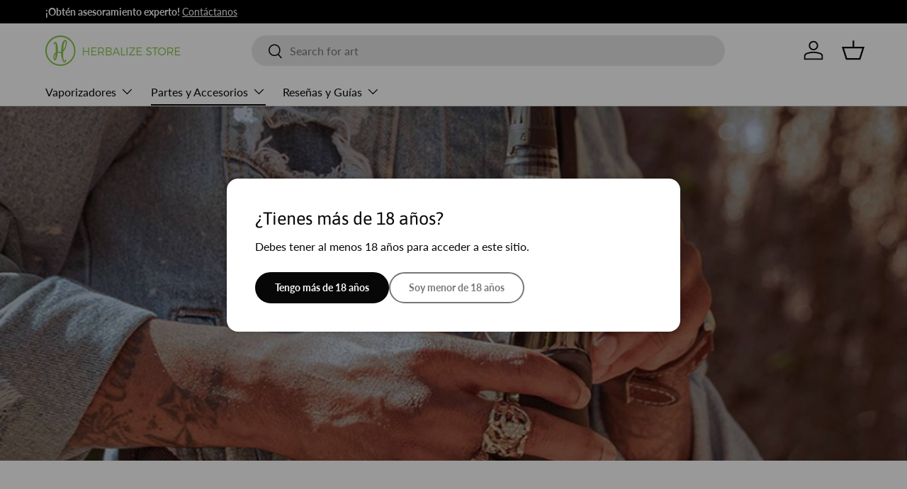

--- FILE ---
content_type: text/html; charset=utf-8
request_url: https://herbalizestore.es/collections/accessories
body_size: 39254
content:
<!doctype html>
<html class="no-js" lang="es" dir="ltr">
<head><meta charset="utf-8">
<meta name="viewport" content="width=device-width,initial-scale=1">
<title>Piezas y accesorios para vaporizadores - Mejor precio &ndash; Herbalize Store EU</title><link rel="canonical" href="https://herbalizestore.es/collections/accessories"><link rel="icon" href="//herbalizestore.es/cdn/shop/files/fav-01_small_Herbalize_Logo_748f1bdb-df1d-44a3-aaf4-9f92e5d58530.png?crop=center&height=48&v=1707387084&width=48" type="image/png">
  <link rel="apple-touch-icon" href="//herbalizestore.es/cdn/shop/files/fav-01_small_Herbalize_Logo_748f1bdb-df1d-44a3-aaf4-9f92e5d58530.png?crop=center&height=180&v=1707387084&width=180"><meta name="description" content="Piezas y accesorios para las mejores marcas de vaporizadores. Arizer, DaVinci, Dr. Dabber, Puffco, PAX Storz &amp; Bickel, y muchas más! Bienvenido a Herbalize Store"><meta property="og:site_name" content="Herbalize Store EU">
<meta property="og:url" content="https://herbalizestore.es/collections/accessories">
<meta property="og:title" content="Piezas y accesorios para vaporizadores - Mejor precio">
<meta property="og:type" content="product.group">
<meta property="og:description" content="Piezas y accesorios para las mejores marcas de vaporizadores. Arizer, DaVinci, Dr. Dabber, Puffco, PAX Storz &amp; Bickel, y muchas más! Bienvenido a Herbalize Store"><meta property="og:image" content="http://herbalizestore.es/cdn/shop/collections/Vaporizer-Accessories-Ireland.jpg?crop=center&height=1200&v=1748545972&width=1200">
  <meta property="og:image:secure_url" content="https://herbalizestore.es/cdn/shop/collections/Vaporizer-Accessories-Ireland.jpg?crop=center&height=1200&v=1748545972&width=1200">
  <meta property="og:image:width" content="1200">
  <meta property="og:image:height" content="650"><meta name="twitter:site" content="@herbalizestore"><meta name="twitter:card" content="summary_large_image">
<meta name="twitter:title" content="Piezas y accesorios para vaporizadores - Mejor precio">
<meta name="twitter:description" content="Piezas y accesorios para las mejores marcas de vaporizadores. Arizer, DaVinci, Dr. Dabber, Puffco, PAX Storz &amp; Bickel, y muchas más! Bienvenido a Herbalize Store">
<link rel="preload" href="//herbalizestore.es/cdn/shop/t/22/assets/main.css?v=183424116845914308391748035472" as="style"><style data-shopify>
@font-face {
  font-family: Lato;
  font-weight: 400;
  font-style: normal;
  font-display: swap;
  src: url("//herbalizestore.es/cdn/fonts/lato/lato_n4.c3b93d431f0091c8be23185e15c9d1fee1e971c5.woff2") format("woff2"),
       url("//herbalizestore.es/cdn/fonts/lato/lato_n4.d5c00c781efb195594fd2fd4ad04f7882949e327.woff") format("woff");
}
@font-face {
  font-family: Lato;
  font-weight: 700;
  font-style: normal;
  font-display: swap;
  src: url("//herbalizestore.es/cdn/fonts/lato/lato_n7.900f219bc7337bc57a7a2151983f0a4a4d9d5dcf.woff2") format("woff2"),
       url("//herbalizestore.es/cdn/fonts/lato/lato_n7.a55c60751adcc35be7c4f8a0313f9698598612ee.woff") format("woff");
}
@font-face {
  font-family: Lato;
  font-weight: 400;
  font-style: italic;
  font-display: swap;
  src: url("//herbalizestore.es/cdn/fonts/lato/lato_i4.09c847adc47c2fefc3368f2e241a3712168bc4b6.woff2") format("woff2"),
       url("//herbalizestore.es/cdn/fonts/lato/lato_i4.3c7d9eb6c1b0a2bf62d892c3ee4582b016d0f30c.woff") format("woff");
}
@font-face {
  font-family: Lato;
  font-weight: 700;
  font-style: italic;
  font-display: swap;
  src: url("//herbalizestore.es/cdn/fonts/lato/lato_i7.16ba75868b37083a879b8dd9f2be44e067dfbf92.woff2") format("woff2"),
       url("//herbalizestore.es/cdn/fonts/lato/lato_i7.4c07c2b3b7e64ab516aa2f2081d2bb0366b9dce8.woff") format("woff");
}
@font-face {
  font-family: Asap;
  font-weight: 400;
  font-style: normal;
  font-display: swap;
  src: url("//herbalizestore.es/cdn/fonts/asap/asap_n4.994be5d5211fe3b2dda4ebd41cf2b04f4dfe140e.woff2") format("woff2"),
       url("//herbalizestore.es/cdn/fonts/asap/asap_n4.e7f26429238df8651924f4a97a5e9467c7cf683b.woff") format("woff");
}
@font-face {
  font-family: Lato;
  font-weight: 400;
  font-style: normal;
  font-display: swap;
  src: url("//herbalizestore.es/cdn/fonts/lato/lato_n4.c3b93d431f0091c8be23185e15c9d1fee1e971c5.woff2") format("woff2"),
       url("//herbalizestore.es/cdn/fonts/lato/lato_n4.d5c00c781efb195594fd2fd4ad04f7882949e327.woff") format("woff");
}
:root {
      --bg-color: 255 255 255 / 1.0;
      --bg-color-og: 255 255 255 / 1.0;
      --heading-color: 42 43 42;
      --text-color: 42 43 42;
      --text-color-og: 42 43 42;
      --scrollbar-color: 42 43 42;
      --link-color: 42 43 42;
      --link-color-og: 42 43 42;
      --star-color: 255 159 28;--swatch-border-color-default: 212 213 212;
        --swatch-border-color-active: 149 149 149;
        --swatch-card-size: 24px;
        --swatch-variant-picker-size: 64px;--color-scheme-1-bg: 244 244 244 / 1.0;
      --color-scheme-1-grad: linear-gradient(180deg, rgba(244, 244, 244, 1), rgba(244, 244, 244, 1) 100%);
      --color-scheme-1-heading: 42 43 42;
      --color-scheme-1-text: 42 43 42;
      --color-scheme-1-btn-bg: 107 184 62;
      --color-scheme-1-btn-text: 255 255 255;
      --color-scheme-1-btn-bg-hover: 138 199 102;--color-scheme-2-bg: 42 43 42 / 1.0;
      --color-scheme-2-grad: linear-gradient(225deg, rgba(51, 59, 67, 0.88) 8%, rgba(41, 47, 54, 1) 56%, rgba(20, 20, 20, 1) 92%);
      --color-scheme-2-heading: 107 184 62;
      --color-scheme-2-text: 255 255 255;
      --color-scheme-2-btn-bg: 107 184 62;
      --color-scheme-2-btn-text: 255 255 255;
      --color-scheme-2-btn-bg-hover: 138 199 102;--color-scheme-3-bg: 255 255 255 / 1.0;
      --color-scheme-3-grad: ;
      --color-scheme-3-heading: 107 184 62;
      --color-scheme-3-text: 107 184 62;
      --color-scheme-3-btn-bg: 107 184 62;
      --color-scheme-3-btn-text: 255 255 255;
      --color-scheme-3-btn-bg-hover: 138 199 102;

      --drawer-bg-color: 255 255 255 / 1.0;
      --drawer-text-color: 42 43 42;

      --panel-bg-color: 244 244 244 / 1.0;
      --panel-heading-color: 42 43 42;
      --panel-text-color: 42 43 42;

      --in-stock-text-color: 44 126 63;
      --low-stock-text-color: 210 134 26;
      --very-low-stock-text-color: 180 12 28;
      --no-stock-text-color: 119 119 119;
      --no-stock-backordered-text-color: 119 119 119;

      --error-bg-color: 252 237 238;
      --error-text-color: 180 12 28;
      --success-bg-color: 232 246 234;
      --success-text-color: 44 126 63;
      --info-bg-color: 228 237 250;
      --info-text-color: 26 102 210;

      --heading-font-family: Asap, sans-serif;
      --heading-font-style: normal;
      --heading-font-weight: 400;
      --heading-scale-start: 2;

      --navigation-font-family: Lato, sans-serif;
      --navigation-font-style: normal;
      --navigation-font-weight: 400;--heading-text-transform: none;
--subheading-text-transform: none;
      --body-font-family: Lato, sans-serif;
      --body-font-style: normal;
      --body-font-weight: 400;
      --body-font-size: 16;

      --section-gap: 48;
      --heading-gap: calc(8 * var(--space-unit));--grid-column-gap: 20px;--btn-bg-color: 42 43 42;
      --btn-bg-hover-color: 82 83 82;
      --btn-text-color: 255 255 255;
      --btn-bg-color-og: 42 43 42;
      --btn-text-color-og: 255 255 255;
      --btn-alt-bg-color: 255 255 255;
      --btn-alt-bg-alpha: 1.0;
      --btn-alt-text-color: 42 43 42;
      --btn-border-width: 2px;
      --btn-padding-y: 12px;

      
      --btn-border-radius: 28px;
      

      --btn-lg-border-radius: 50%;
      --btn-icon-border-radius: 50%;
      --input-with-btn-inner-radius: var(--btn-border-radius);

      --input-bg-color: 255 255 255 / 1.0;
      --input-text-color: 42 43 42;
      --input-border-width: 2px;
      --input-border-radius: 26px;
      --textarea-border-radius: 12px;
      --input-border-radius: 28px;
      --input-lg-border-radius: 34px;
      --input-bg-color-diff-3: #f7f7f7;
      --input-bg-color-diff-6: #f0f0f0;

      --modal-border-radius: 16px;
      --modal-overlay-color: 0 0 0;
      --modal-overlay-opacity: 0.4;
      --drawer-border-radius: 16px;
      --overlay-border-radius: 0px;

      --custom-label-bg-color: 13 44 84;
      --custom-label-text-color: 255 255 255;--sale-label-bg-color: 22 187 57;
      --sale-label-text-color: 255 255 255;--sold-out-label-bg-color: 255 59 77;
      --sold-out-label-text-color: 255 255 255;--new-label-bg-color: 42 43 42;
      --new-label-text-color: 255 255 255;--preorder-label-bg-color: 0 166 237;
      --preorder-label-text-color: 255 255 255;

      --collection-label-color: 0 126 18;

      --page-width: 1260px;
      --gutter-sm: 20px;
      --gutter-md: 32px;
      --gutter-lg: 64px;

      --payment-terms-bg-color: #ffffff;

      --coll-card-bg-color: #F9F9F9;
      --coll-card-border-color: #f2f2f2;

      --card-highlight-bg-color: #F9F9F9;
      --card-highlight-text-color: 85 85 85;
      --card-highlight-border-color: #E1E1E1;

      --reading-width: 48em;
    }

    @media (max-width: 769px) {
      :root {
        --reading-width: 36em;
      }
    }
  </style><link rel="stylesheet" href="//herbalizestore.es/cdn/shop/t/22/assets/main.css?v=183424116845914308391748035472">
  <script src="//herbalizestore.es/cdn/shop/t/22/assets/main.js?v=76476094356780495751745447523" defer="defer"></script><link rel="preload" href="//herbalizestore.es/cdn/fonts/lato/lato_n4.c3b93d431f0091c8be23185e15c9d1fee1e971c5.woff2" as="font" type="font/woff2" crossorigin fetchpriority="high"><link rel="preload" href="//herbalizestore.es/cdn/fonts/asap/asap_n4.994be5d5211fe3b2dda4ebd41cf2b04f4dfe140e.woff2" as="font" type="font/woff2" crossorigin fetchpriority="high"><script>window.performance && window.performance.mark && window.performance.mark('shopify.content_for_header.start');</script><meta id="shopify-digital-wallet" name="shopify-digital-wallet" content="/49125032100/digital_wallets/dialog">
<link rel="alternate" type="application/atom+xml" title="Feed" href="/collections/accessories.atom" />
<link rel="next" href="/collections/accessories?page=2">
<link rel="alternate" hreflang="x-default" href="https://herbalizestore.ie/collections/accessories">
<link rel="alternate" hreflang="en" href="https://herbalizestore.ie/collections/accessories">
<link rel="alternate" hreflang="sv-SE" href="https://herbalizestore.se/collections/accessories">
<link rel="alternate" hreflang="de-DE" href="https://herbalizestore.de/collections/accessories">
<link rel="alternate" hreflang="fr-FR" href="https://herbalizestore.fr/collections/accessories">
<link rel="alternate" hreflang="es-ES" href="https://herbalizestore.es/collections/accessories">
<link rel="alternate" type="application/json+oembed" href="https://herbalizestore.es/collections/accessories.oembed">
<script async="async" src="/checkouts/internal/preloads.js?locale=es-ES"></script>
<script id="shopify-features" type="application/json">{"accessToken":"5cfbbf1e424cfe6045be353667287598","betas":["rich-media-storefront-analytics"],"domain":"herbalizestore.es","predictiveSearch":true,"shopId":49125032100,"locale":"es"}</script>
<script>var Shopify = Shopify || {};
Shopify.shop = "herbalize-store-ie.myshopify.com";
Shopify.locale = "es";
Shopify.currency = {"active":"EUR","rate":"1.0"};
Shopify.country = "ES";
Shopify.theme = {"name":"Enterprise","id":179113787772,"schema_name":"Enterprise","schema_version":"1.6.2","theme_store_id":1657,"role":"main"};
Shopify.theme.handle = "null";
Shopify.theme.style = {"id":null,"handle":null};
Shopify.cdnHost = "herbalizestore.es/cdn";
Shopify.routes = Shopify.routes || {};
Shopify.routes.root = "/";</script>
<script type="module">!function(o){(o.Shopify=o.Shopify||{}).modules=!0}(window);</script>
<script>!function(o){function n(){var o=[];function n(){o.push(Array.prototype.slice.apply(arguments))}return n.q=o,n}var t=o.Shopify=o.Shopify||{};t.loadFeatures=n(),t.autoloadFeatures=n()}(window);</script>
<script id="shop-js-analytics" type="application/json">{"pageType":"collection"}</script>
<script defer="defer" async type="module" src="//herbalizestore.es/cdn/shopifycloud/shop-js/modules/v2/client.init-shop-cart-sync_BSQ69bm3.es.esm.js"></script>
<script defer="defer" async type="module" src="//herbalizestore.es/cdn/shopifycloud/shop-js/modules/v2/chunk.common_CIqZBrE6.esm.js"></script>
<script type="module">
  await import("//herbalizestore.es/cdn/shopifycloud/shop-js/modules/v2/client.init-shop-cart-sync_BSQ69bm3.es.esm.js");
await import("//herbalizestore.es/cdn/shopifycloud/shop-js/modules/v2/chunk.common_CIqZBrE6.esm.js");

  window.Shopify.SignInWithShop?.initShopCartSync?.({"fedCMEnabled":true,"windoidEnabled":true});

</script>
<script>(function() {
  var isLoaded = false;
  function asyncLoad() {
    if (isLoaded) return;
    isLoaded = true;
    var urls = ["https:\/\/static.klaviyo.com\/onsite\/js\/klaviyo.js?company_id=TPkHyf\u0026shop=herbalize-store-ie.myshopify.com","https:\/\/static.klaviyo.com\/onsite\/js\/klaviyo.js?company_id=TPkHyf\u0026shop=herbalize-store-ie.myshopify.com","https:\/\/static.klaviyo.com\/onsite\/js\/klaviyo.js?company_id=TPkHyf\u0026shop=herbalize-store-ie.myshopify.com","https:\/\/d1owz8ug8bf83z.cloudfront.net\/laundry-symbols\/\/js\/pdfgenerator.js?shop=herbalize-store-ie.myshopify.com"];
    for (var i = 0; i < urls.length; i++) {
      var s = document.createElement('script');
      s.type = 'text/javascript';
      s.async = true;
      s.src = urls[i];
      var x = document.getElementsByTagName('script')[0];
      x.parentNode.insertBefore(s, x);
    }
  };
  if(window.attachEvent) {
    window.attachEvent('onload', asyncLoad);
  } else {
    window.addEventListener('load', asyncLoad, false);
  }
})();</script>
<script id="__st">var __st={"a":49125032100,"offset":0,"reqid":"72f5f3c4-d7c0-4866-922d-042370904860-1768896152","pageurl":"herbalizestore.es\/collections\/accessories","u":"b8c3e1b050b0","p":"collection","rtyp":"collection","rid":224168542372};</script>
<script>window.ShopifyPaypalV4VisibilityTracking = true;</script>
<script id="captcha-bootstrap">!function(){'use strict';const t='contact',e='account',n='new_comment',o=[[t,t],['blogs',n],['comments',n],[t,'customer']],c=[[e,'customer_login'],[e,'guest_login'],[e,'recover_customer_password'],[e,'create_customer']],r=t=>t.map((([t,e])=>`form[action*='/${t}']:not([data-nocaptcha='true']) input[name='form_type'][value='${e}']`)).join(','),a=t=>()=>t?[...document.querySelectorAll(t)].map((t=>t.form)):[];function s(){const t=[...o],e=r(t);return a(e)}const i='password',u='form_key',d=['recaptcha-v3-token','g-recaptcha-response','h-captcha-response',i],f=()=>{try{return window.sessionStorage}catch{return}},m='__shopify_v',_=t=>t.elements[u];function p(t,e,n=!1){try{const o=window.sessionStorage,c=JSON.parse(o.getItem(e)),{data:r}=function(t){const{data:e,action:n}=t;return t[m]||n?{data:e,action:n}:{data:t,action:n}}(c);for(const[e,n]of Object.entries(r))t.elements[e]&&(t.elements[e].value=n);n&&o.removeItem(e)}catch(o){console.error('form repopulation failed',{error:o})}}const l='form_type',E='cptcha';function T(t){t.dataset[E]=!0}const w=window,h=w.document,L='Shopify',v='ce_forms',y='captcha';let A=!1;((t,e)=>{const n=(g='f06e6c50-85a8-45c8-87d0-21a2b65856fe',I='https://cdn.shopify.com/shopifycloud/storefront-forms-hcaptcha/ce_storefront_forms_captcha_hcaptcha.v1.5.2.iife.js',D={infoText:'Protegido por hCaptcha',privacyText:'Privacidad',termsText:'Términos'},(t,e,n)=>{const o=w[L][v],c=o.bindForm;if(c)return c(t,g,e,D).then(n);var r;o.q.push([[t,g,e,D],n]),r=I,A||(h.body.append(Object.assign(h.createElement('script'),{id:'captcha-provider',async:!0,src:r})),A=!0)});var g,I,D;w[L]=w[L]||{},w[L][v]=w[L][v]||{},w[L][v].q=[],w[L][y]=w[L][y]||{},w[L][y].protect=function(t,e){n(t,void 0,e),T(t)},Object.freeze(w[L][y]),function(t,e,n,w,h,L){const[v,y,A,g]=function(t,e,n){const i=e?o:[],u=t?c:[],d=[...i,...u],f=r(d),m=r(i),_=r(d.filter((([t,e])=>n.includes(e))));return[a(f),a(m),a(_),s()]}(w,h,L),I=t=>{const e=t.target;return e instanceof HTMLFormElement?e:e&&e.form},D=t=>v().includes(t);t.addEventListener('submit',(t=>{const e=I(t);if(!e)return;const n=D(e)&&!e.dataset.hcaptchaBound&&!e.dataset.recaptchaBound,o=_(e),c=g().includes(e)&&(!o||!o.value);(n||c)&&t.preventDefault(),c&&!n&&(function(t){try{if(!f())return;!function(t){const e=f();if(!e)return;const n=_(t);if(!n)return;const o=n.value;o&&e.removeItem(o)}(t);const e=Array.from(Array(32),(()=>Math.random().toString(36)[2])).join('');!function(t,e){_(t)||t.append(Object.assign(document.createElement('input'),{type:'hidden',name:u})),t.elements[u].value=e}(t,e),function(t,e){const n=f();if(!n)return;const o=[...t.querySelectorAll(`input[type='${i}']`)].map((({name:t})=>t)),c=[...d,...o],r={};for(const[a,s]of new FormData(t).entries())c.includes(a)||(r[a]=s);n.setItem(e,JSON.stringify({[m]:1,action:t.action,data:r}))}(t,e)}catch(e){console.error('failed to persist form',e)}}(e),e.submit())}));const S=(t,e)=>{t&&!t.dataset[E]&&(n(t,e.some((e=>e===t))),T(t))};for(const o of['focusin','change'])t.addEventListener(o,(t=>{const e=I(t);D(e)&&S(e,y())}));const B=e.get('form_key'),M=e.get(l),P=B&&M;t.addEventListener('DOMContentLoaded',(()=>{const t=y();if(P)for(const e of t)e.elements[l].value===M&&p(e,B);[...new Set([...A(),...v().filter((t=>'true'===t.dataset.shopifyCaptcha))])].forEach((e=>S(e,t)))}))}(h,new URLSearchParams(w.location.search),n,t,e,['guest_login'])})(!0,!0)}();</script>
<script integrity="sha256-4kQ18oKyAcykRKYeNunJcIwy7WH5gtpwJnB7kiuLZ1E=" data-source-attribution="shopify.loadfeatures" defer="defer" src="//herbalizestore.es/cdn/shopifycloud/storefront/assets/storefront/load_feature-a0a9edcb.js" crossorigin="anonymous"></script>
<script data-source-attribution="shopify.dynamic_checkout.dynamic.init">var Shopify=Shopify||{};Shopify.PaymentButton=Shopify.PaymentButton||{isStorefrontPortableWallets:!0,init:function(){window.Shopify.PaymentButton.init=function(){};var t=document.createElement("script");t.src="https://herbalizestore.es/cdn/shopifycloud/portable-wallets/latest/portable-wallets.es.js",t.type="module",document.head.appendChild(t)}};
</script>
<script data-source-attribution="shopify.dynamic_checkout.buyer_consent">
  function portableWalletsHideBuyerConsent(e){var t=document.getElementById("shopify-buyer-consent"),n=document.getElementById("shopify-subscription-policy-button");t&&n&&(t.classList.add("hidden"),t.setAttribute("aria-hidden","true"),n.removeEventListener("click",e))}function portableWalletsShowBuyerConsent(e){var t=document.getElementById("shopify-buyer-consent"),n=document.getElementById("shopify-subscription-policy-button");t&&n&&(t.classList.remove("hidden"),t.removeAttribute("aria-hidden"),n.addEventListener("click",e))}window.Shopify?.PaymentButton&&(window.Shopify.PaymentButton.hideBuyerConsent=portableWalletsHideBuyerConsent,window.Shopify.PaymentButton.showBuyerConsent=portableWalletsShowBuyerConsent);
</script>
<script data-source-attribution="shopify.dynamic_checkout.cart.bootstrap">document.addEventListener("DOMContentLoaded",(function(){function t(){return document.querySelector("shopify-accelerated-checkout-cart, shopify-accelerated-checkout")}if(t())Shopify.PaymentButton.init();else{new MutationObserver((function(e,n){t()&&(Shopify.PaymentButton.init(),n.disconnect())})).observe(document.body,{childList:!0,subtree:!0})}}));
</script>
<script id='scb4127' type='text/javascript' async='' src='https://herbalizestore.es/cdn/shopifycloud/privacy-banner/storefront-banner.js'></script><script id="sections-script" data-sections="header,footer" defer="defer" src="//herbalizestore.es/cdn/shop/t/22/compiled_assets/scripts.js?v=12658"></script>
<script>window.performance && window.performance.mark && window.performance.mark('shopify.content_for_header.end');</script>
<link rel="alternate" hreflang="en-gb" href="https://herbalizestore.co.uk/collections/accessories" />



  <script>document.documentElement.className = document.documentElement.className.replace('no-js', 'js');</script><!-- CC Custom Head Start --><meta name="google-site-verification" content="lbAfTl7zqX4Fc9w56Gzeq-0CqLN2gm-GeAyyOtV88rU">
    <meta name="google-site-verification" content="MW8iOySRRyO1dkW0bMEu8BvRKwReAoSIfQpog9EtJnE">
    <meta name="google-site-verification" content="3ddDAOROIP8dzI0RZj-eLuyafdRB9DYjQ1g65Ys7l5U">
    <meta name="google-site-verification" content="E_gBiRDghKUCz-Kv47vPIIpDptPC1aApn5n3Vnfz7H4">
    <meta name="google-site-verification" content="S61rO4rMxXDL2L2Y8w8ZeD8MgXYnnA8EfE1PnqQwvIw"><!-- CC Custom Head End --><!-- Clarity Custom  Start -->
<script type="text/javascript">
    (function(c,l,a,r,i,t,y){
        c[a]=c[a]||function(){(c[a].q=c[a].q||[]).push(arguments)};
        t=l.createElement(r);t.async=1;t.src="https://www.clarity.ms/tag/"+i;
        y=l.getElementsByTagName(r)[0];y.parentNode.insertBefore(t,y);
    })(window, document, "clarity", "script", "rq6xi01qvv");
</script>
    <!-- Clarity Custom  End -->

    <link rel="icon" href="//herbalizestore.es/cdn/shop/t/22/assets/favicon.ico?v=18017778977501762081756503773" type="image/x-icon" />
    <link rel="icon" href="https://cdn.shopify.com/s/files/1/2558/2688/files/fav-01.png?v=1613156625" type="image/png" />
<link rel="shortcut icon" href="https://cdn.shopify.com/s/files/1/2558/2688/files/fav-01.png?v=1613156625" type="image/png" />


<!-- BEGIN app block: shopify://apps/t-lab-ai-language-translate/blocks/language_switcher/b5b83690-efd4-434d-8c6a-a5cef4019faf --><!-- BEGIN app snippet: switcher_styling -->

<link href="//cdn.shopify.com/extensions/019bb762-7264-7b99-8d86-32684349d784/content-translation-297/assets/advanced-switcher.css" rel="stylesheet" type="text/css" media="all" />

<style>
  .tl-switcher-container.tl-custom-position {
    border-width: 1px;
    border-style: solid;
    border-color: #000000;
    background-color: #ffffff;
  }

  .tl-custom-position.top-right {
    top: 55px;
    right: 20px;
    bottom: auto;
    left: auto;
  }

  .tl-custom-position.top-left {
    top: 55px;
    right: auto;
    bottom: auto;
    left: 20px;
  }

  .tl-custom-position.bottom-left {
    position: fixed;
    top: auto;
    right: auto;
    bottom: 100px;
    left: 20px;
  }

  .tl-custom-position.bottom-right {
    position: fixed;
    top: auto;
    right: 20px;
    bottom: 100px;
    left: auto;
  }

  .tl-custom-position > div {
    font-size: 14px;
    color: #5c5c5c;
  }

  .tl-custom-position .tl-label {
    color: #5c5c5c;
  }

  .tl-dropdown,
  .tl-overlay,
  .tl-options {
    display: none;
  }

  .tl-dropdown.bottom-right,
  .tl-dropdown.bottom-left {
    bottom: 100%;
    top: auto;
  }

  .tl-dropdown.top-right,
  .tl-dropdown.bottom-right {
    right: 0;
    left: auto;
  }

  .tl-options.bottom-right,
  .tl-options.bottom-left {
    bottom: 100%;
    top: auto;
  }

  .tl-options.top-right,
  .tl-options.bottom-right {
    right: 0;
    left: auto;
  }

  div:not(.tl-inner) > .tl-switcher .tl-select,
  div.tl-selections {
    border-width: 0px;
  }

  

  
</style>
<!-- END app snippet -->

<script type="text/template" id="tl-switcher-template">
  <div class="tl-switcher-container hidden ">
    
        <!-- BEGIN app snippet: custom_currency_form --><div class="tl-switcher tl-currency">
  <div class="tl-select tl-currency-select">
    
      
        <img
          class="tl-flag"
          loading="lazy"
          width="20"
          height="18"
          alt="Currency slector country flag"
          src="https://cdn.shopify.com/extensions/019bb762-7264-7b99-8d86-32684349d784/content-translation-297/assets/placeholder.svg"
        >
      
      <span class="tl-label"></span>
    
  </div>
  <ul class="tl-options " role="list"></ul>
</div>
<!-- END app snippet -->

      
    <!-- BEGIN app snippet: language_form2 --><div class="tl-languages-unwrap" style="display: none;"><form method="post" action="/localization" id="localization_form" accept-charset="UTF-8" class="shopify-localization-form" enctype="multipart/form-data"><input type="hidden" name="form_type" value="localization" /><input type="hidden" name="utf8" value="✓" /><input type="hidden" name="_method" value="put" /><input type="hidden" name="return_to" value="/collections/accessories" />
    <ul class="tl-options" role="list">
      
          <li
            class="tl-option active"
            data-value="es"
          >
                <span class="tl-label tl-name" for="Español">Español</span>
          </li>
      
    </ul>
    <input type="hidden" name="country_code" value="ES">
    <input type="hidden" name="language_code" value="es"></form>
</div>
<!-- END app snippet -->
  </div>
</script>

<!-- BEGIN app snippet: switcher_init_script --><script>
  "use strict";
  (()=>{let s="tlSwitcherReady",l="hidden";function c(i,r,t=0){var e=i.map(function(e){return document.querySelector(e)});if(e.every(function(e){return!!e}))r(e);else{let e=new MutationObserver(function(e,t){var n=i.map(function(e){return document.querySelector(e)});n.every(function(e){return!!e})&&(t.disconnect(),r(n))});e.observe(document.documentElement,{childList:!0,subtree:!0}),0<t&&setTimeout(function(){e.disconnect()},t)}}let a=function(c,a){return function(t){var n=t[0],i=t[1];if(n&&i){var r=n.cloneNode(!0);let e=!1;switch(a){case"before":var o=i.parentElement;o&&(o.insertBefore(r,i),e=!0);break;case"after":o=i.parentElement;o&&(o.insertBefore(r,i.nextSibling),e=!0);break;case"in-element-prepend":o=i.firstChild;i.insertBefore(r,o),e=!0;break;case"in-element":i.appendChild(r),e=!0}e&&(r instanceof HTMLElement&&(r.classList.add(c),r.classList.remove(l)),t=new CustomEvent(s,{detail:{switcherElement:r}}),document.dispatchEvent(t))}}};function r(e){switch(e.switcherPosition){case"header":t=e.switcherPrototypeSelector,i=e.headerRelativePosition,r=e.mobileRefElement,o=e.mobileRelativePosition,(n=e.headerRefElement)&&n.split(",").map(e=>e.trim()).filter(Boolean).forEach(e=>{c([t,e],a("desktop",i),3e3)}),r&&r.split(",").map(e=>e.trim()).filter(Boolean).forEach(e=>{c([t,e],a("mobile",o))});break;case"custom":n=e.switcherPrototypeSelector,(n=document.querySelector(n))&&(n.classList.add("tl-custom-position"),n.classList.remove(l),n=new CustomEvent(s,{detail:{switcherElement:n}}),document.dispatchEvent(n))}var t,n,i,r,o}void 0===window.TranslationLab&&(window.TranslationLab={}),window.TranslationLab.Switcher={configure:function(i){c(["body"],e=>{var t,n=document.getElementById("tl-switcher-template");n&&((t=document.createElement("div")).innerHTML=n.innerHTML,n=t.querySelector(".tl-switcher-container"))&&(t=n.cloneNode(!0),e[0])&&e[0].appendChild(t),r(i)})}}})();
</script><!-- END app snippet -->

<script>
  (function () {

    var enabledShopCurrenciesJson = '[{"name":"Euro","iso_code":"EUR","symbol":"€"}]';
    var availableCountriesJson = '[{"name":"Alemania","iso_code":"DE","currency_code":"EUR"},{"name":"Andorra","iso_code":"AD","currency_code":"EUR"},{"name":"Armenia","iso_code":"AM","currency_code":"EUR"},{"name":"Australia","iso_code":"AU","currency_code":"EUR"},{"name":"Austria","iso_code":"AT","currency_code":"EUR"},{"name":"Baréin","iso_code":"BH","currency_code":"EUR"},{"name":"Bélgica","iso_code":"BE","currency_code":"EUR"},{"name":"Bielorrusia","iso_code":"BY","currency_code":"EUR"},{"name":"Bulgaria","iso_code":"BG","currency_code":"EUR"},{"name":"Chequia","iso_code":"CZ","currency_code":"EUR"},{"name":"Chipre","iso_code":"CY","currency_code":"EUR"},{"name":"Ciudad del Vaticano","iso_code":"VA","currency_code":"EUR"},{"name":"Croacia","iso_code":"HR","currency_code":"EUR"},{"name":"Dinamarca","iso_code":"DK","currency_code":"EUR"},{"name":"Eslovaquia","iso_code":"SK","currency_code":"EUR"},{"name":"Eslovenia","iso_code":"SI","currency_code":"EUR"},{"name":"España","iso_code":"ES","currency_code":"EUR"},{"name":"Estonia","iso_code":"EE","currency_code":"EUR"},{"name":"Finlandia","iso_code":"FI","currency_code":"EUR"},{"name":"Francia","iso_code":"FR","currency_code":"EUR"},{"name":"Georgia","iso_code":"GE","currency_code":"EUR"},{"name":"Gibraltar","iso_code":"GI","currency_code":"EUR"},{"name":"Grecia","iso_code":"GR","currency_code":"EUR"},{"name":"Guernesey","iso_code":"GG","currency_code":"EUR"},{"name":"Hungría","iso_code":"HU","currency_code":"EUR"},{"name":"Irlanda","iso_code":"IE","currency_code":"EUR"},{"name":"Islas Feroe","iso_code":"FO","currency_code":"EUR"},{"name":"Italia","iso_code":"IT","currency_code":"EUR"},{"name":"Jersey","iso_code":"JE","currency_code":"EUR"},{"name":"Letonia","iso_code":"LV","currency_code":"EUR"},{"name":"Liechtenstein","iso_code":"LI","currency_code":"EUR"},{"name":"Lituania","iso_code":"LT","currency_code":"EUR"},{"name":"Luxemburgo","iso_code":"LU","currency_code":"EUR"},{"name":"Malta","iso_code":"MT","currency_code":"EUR"},{"name":"Mónaco","iso_code":"MC","currency_code":"EUR"},{"name":"Noruega","iso_code":"NO","currency_code":"EUR"},{"name":"Países Bajos","iso_code":"NL","currency_code":"EUR"},{"name":"Polonia","iso_code":"PL","currency_code":"EUR"},{"name":"Portugal","iso_code":"PT","currency_code":"EUR"},{"name":"Reino Unido","iso_code":"GB","currency_code":"EUR"},{"name":"Rumanía","iso_code":"RO","currency_code":"EUR"},{"name":"Serbia","iso_code":"RS","currency_code":"EUR"},{"name":"Suecia","iso_code":"SE","currency_code":"EUR"},{"name":"Suiza","iso_code":"CH","currency_code":"EUR"},{"name":"Ucrania","iso_code":"UA","currency_code":"EUR"}]';

    if (typeof window.TranslationLab === 'undefined') {
      window.TranslationLab = {};
    }

    window.TranslationLab.CurrencySettings = {
      themeMoneyFormat: "\u003cspan class=\"tlab-currency-format\"\u003e€{{amount}}\u003c\/span\u003e",
      themeMoneyWithCurrencyFormat: "\u003cspan class=\"tlab-currency-format\"\u003e€{{amount}} EUR\u003c\/span\u003e",
      format: 'money_with_currency_format',
      isRtl: false
    };

    window.TranslationLab.switcherSettings = {
      switcherMode: 'custom_currency',
      labelType: 'language-name',
      showFlags: true,
      useSwitcherIcon: false,
      imgFileTemplate: 'https://cdn.shopify.com/extensions/019bb762-7264-7b99-8d86-32684349d784/content-translation-297/assets/[country-code].svg',

      isModal: false,

      currencyFormatClass: 'span.money, span.tlab-currency-format, .price-item, .price, .price-sale, .price-compare, .product__price, .product__price--sale, .product__price--old, .jsPrice',
      shopCurrencyCode: "EUR" || "EUR",

      langCurrencies: [{"languageCode":"de","currencies":[{"code":"EUR"}]},{"languageCode":"en","currencies":[{"code":"EUR"}]},{"languageCode":"sv","currencies":[{"code":"SEK"}]},{"languageCode":"es","currencies":[{"code":"EUR"}]},{"languageCode":"fr","currencies":[{"code":"EUR"}]}],

      currentLocale: 'es',
      languageList: JSON.parse("[{\r\n\"name\": \"Español\",\r\n\"endonym_name\": \"Español\",\r\n\"iso_code\": \"es\",\r\n\"display_code\": \"es\",\r\n\"primary\": false,\"flag\": \"https:\/\/cdn.shopify.com\/extensions\/019bb762-7264-7b99-8d86-32684349d784\/content-translation-297\/assets\/es.svg\",\r\n\"region\": null,\r\n\"regions\": null,\r\n\"root_url\": \"\\\/\"\r\n}]"),

      currentCountry: 'ES',
      availableCountries: JSON.parse(availableCountriesJson),

      enabledShopCurrencies: JSON.parse(enabledShopCurrenciesJson),

      addNoRedirect: false,
      addLanguageCode: false,
    };

    function getShopifyThemeName() {
      if (window.Shopify && window.Shopify.theme && window.Shopify.theme.name) {
        return window.Shopify.theme.name.toLowerCase();
      }
      return null;
    }

    function find(collection, predicate) {
      for (var i = 0; i < collection.length; i++) {
        if (predicate(collection[i])) {
          return collection[i];
        }
      }
      return null;
    }

    function getCurrenciesForLanguage(languageCode, languageCurrencies, defaultCurrencyCode) {
      if (!languageCode || !languageCurrencies) {
        return {
          languageCode: '',
          currencies: [{ code: defaultCurrencyCode }]
        };
      }
      const langCodePart = languageCode.split('-')[0];
      const langCurrencyMapping = find(languageCurrencies, function(x) { return x.languageCode === languageCode || x.languageCode === langCodePart; });
      const defaultCurrenciesForLanguage = {
        languageCode: languageCode,
        currencies: [{ code: defaultCurrencyCode }]
      };
      return langCurrencyMapping ?? defaultCurrenciesForLanguage;
    }

    function findCurrencyForLanguage(langCurrencies, languageCode, currencyCode, defaultCurrencyCode) {
      if (!languageCode) return null
      const langCurrencyMapping = getCurrenciesForLanguage(languageCode, langCurrencies, defaultCurrencyCode);
      if (!currencyCode)  return langCurrencyMapping.currencies[0];
      const currency = find(langCurrencyMapping.currencies, function(currency) { return currency.code === currencyCode; });
      if (!currency) return langCurrencyMapping.currencies[0];
      return currency;
    }

    function getCurrentCurrencyCode(languageCurrencies, language, shopCurrencyCode) {
      const queryParamCurrencyCode = getQueryParam('currency');
      if (queryParamCurrencyCode) {
        window.TranslationLab.currencyCookie.write(queryParamCurrencyCode.toUpperCase());
        deleteQueryParam('currency');
      }

      const savedCurrencyCode = window.TranslationLab.currencyCookie.read() ?? null;
      const currencyForCurrentLanguage = findCurrencyForLanguage(languageCurrencies, language.iso_code, savedCurrencyCode, shopCurrencyCode);
      return currencyForCurrentLanguage ? currencyForCurrentLanguage.code : shopCurrencyCode;
    }

    function getQueryParam(param) {
      const queryString = window.location.search;
      const urlParams = new URLSearchParams(queryString);
      const paramValue = urlParams.get(param);
      return paramValue;
    }

    function deleteQueryParam(param) {
      const url = new URL(window.location.href);
      url.searchParams.delete(param);
      window.history.replaceState({}, '', url.toString());
    }

    window.TranslationLab.currencyCookie = {
        name: 'translation-lab-currency',
        write: function (currency) {
            window.localStorage.setItem(this.name, currency);
        },
        read: function () {
            return window.localStorage.getItem(this.name);
        },
        destroy: function () {
            window.localStorage.removeItem(this.name);
        }
    }

    window.TranslationLab.currencyService = {
      getCurrenciesForLanguage: getCurrenciesForLanguage,
      findCurrencyForLanguage: findCurrencyForLanguage,
      getCurrentCurrencyCode: getCurrentCurrencyCode
    }

    var switcherOptions = {
      shopifyThemeName: getShopifyThemeName(),
      switcherPrototypeSelector: '.tl-switcher-container.hidden',
      switcherPosition: 'header',
      headerRefElement: '',
      headerRelativePosition: 'before',
      mobileRefElement: '',
      mobileRelativePosition: 'before',
    };

    window.TranslationLab.Switcher.configure(switcherOptions);

  })();
</script>

<script defer="defer" src="/services/javascripts/currencies.js" type="text/javascript"></script>
  <script defer="defer" src="https://cdn.shopify.com/extensions/019bb762-7264-7b99-8d86-32684349d784/content-translation-297/assets/advanced-switcher-currency.js" type="text/javascript"></script>
  <script defer="defer" src="https://cdn.shopify.com/extensions/019bb762-7264-7b99-8d86-32684349d784/content-translation-297/assets/advanced-currency-monitor.js" type="text/javascript"></script>

<script defer="defer" src="https://cdn.shopify.com/extensions/019bb762-7264-7b99-8d86-32684349d784/content-translation-297/assets/advanced-switcher.js" type="text/javascript"></script>


<!-- END app block --><link href="https://monorail-edge.shopifysvc.com" rel="dns-prefetch">
<script>(function(){if ("sendBeacon" in navigator && "performance" in window) {try {var session_token_from_headers = performance.getEntriesByType('navigation')[0].serverTiming.find(x => x.name == '_s').description;} catch {var session_token_from_headers = undefined;}var session_cookie_matches = document.cookie.match(/_shopify_s=([^;]*)/);var session_token_from_cookie = session_cookie_matches && session_cookie_matches.length === 2 ? session_cookie_matches[1] : "";var session_token = session_token_from_headers || session_token_from_cookie || "";function handle_abandonment_event(e) {var entries = performance.getEntries().filter(function(entry) {return /monorail-edge.shopifysvc.com/.test(entry.name);});if (!window.abandonment_tracked && entries.length === 0) {window.abandonment_tracked = true;var currentMs = Date.now();var navigation_start = performance.timing.navigationStart;var payload = {shop_id: 49125032100,url: window.location.href,navigation_start,duration: currentMs - navigation_start,session_token,page_type: "collection"};window.navigator.sendBeacon("https://monorail-edge.shopifysvc.com/v1/produce", JSON.stringify({schema_id: "online_store_buyer_site_abandonment/1.1",payload: payload,metadata: {event_created_at_ms: currentMs,event_sent_at_ms: currentMs}}));}}window.addEventListener('pagehide', handle_abandonment_event);}}());</script>
<script id="web-pixels-manager-setup">(function e(e,d,r,n,o){if(void 0===o&&(o={}),!Boolean(null===(a=null===(i=window.Shopify)||void 0===i?void 0:i.analytics)||void 0===a?void 0:a.replayQueue)){var i,a;window.Shopify=window.Shopify||{};var t=window.Shopify;t.analytics=t.analytics||{};var s=t.analytics;s.replayQueue=[],s.publish=function(e,d,r){return s.replayQueue.push([e,d,r]),!0};try{self.performance.mark("wpm:start")}catch(e){}var l=function(){var e={modern:/Edge?\/(1{2}[4-9]|1[2-9]\d|[2-9]\d{2}|\d{4,})\.\d+(\.\d+|)|Firefox\/(1{2}[4-9]|1[2-9]\d|[2-9]\d{2}|\d{4,})\.\d+(\.\d+|)|Chrom(ium|e)\/(9{2}|\d{3,})\.\d+(\.\d+|)|(Maci|X1{2}).+ Version\/(15\.\d+|(1[6-9]|[2-9]\d|\d{3,})\.\d+)([,.]\d+|)( \(\w+\)|)( Mobile\/\w+|) Safari\/|Chrome.+OPR\/(9{2}|\d{3,})\.\d+\.\d+|(CPU[ +]OS|iPhone[ +]OS|CPU[ +]iPhone|CPU IPhone OS|CPU iPad OS)[ +]+(15[._]\d+|(1[6-9]|[2-9]\d|\d{3,})[._]\d+)([._]\d+|)|Android:?[ /-](13[3-9]|1[4-9]\d|[2-9]\d{2}|\d{4,})(\.\d+|)(\.\d+|)|Android.+Firefox\/(13[5-9]|1[4-9]\d|[2-9]\d{2}|\d{4,})\.\d+(\.\d+|)|Android.+Chrom(ium|e)\/(13[3-9]|1[4-9]\d|[2-9]\d{2}|\d{4,})\.\d+(\.\d+|)|SamsungBrowser\/([2-9]\d|\d{3,})\.\d+/,legacy:/Edge?\/(1[6-9]|[2-9]\d|\d{3,})\.\d+(\.\d+|)|Firefox\/(5[4-9]|[6-9]\d|\d{3,})\.\d+(\.\d+|)|Chrom(ium|e)\/(5[1-9]|[6-9]\d|\d{3,})\.\d+(\.\d+|)([\d.]+$|.*Safari\/(?![\d.]+ Edge\/[\d.]+$))|(Maci|X1{2}).+ Version\/(10\.\d+|(1[1-9]|[2-9]\d|\d{3,})\.\d+)([,.]\d+|)( \(\w+\)|)( Mobile\/\w+|) Safari\/|Chrome.+OPR\/(3[89]|[4-9]\d|\d{3,})\.\d+\.\d+|(CPU[ +]OS|iPhone[ +]OS|CPU[ +]iPhone|CPU IPhone OS|CPU iPad OS)[ +]+(10[._]\d+|(1[1-9]|[2-9]\d|\d{3,})[._]\d+)([._]\d+|)|Android:?[ /-](13[3-9]|1[4-9]\d|[2-9]\d{2}|\d{4,})(\.\d+|)(\.\d+|)|Mobile Safari.+OPR\/([89]\d|\d{3,})\.\d+\.\d+|Android.+Firefox\/(13[5-9]|1[4-9]\d|[2-9]\d{2}|\d{4,})\.\d+(\.\d+|)|Android.+Chrom(ium|e)\/(13[3-9]|1[4-9]\d|[2-9]\d{2}|\d{4,})\.\d+(\.\d+|)|Android.+(UC? ?Browser|UCWEB|U3)[ /]?(15\.([5-9]|\d{2,})|(1[6-9]|[2-9]\d|\d{3,})\.\d+)\.\d+|SamsungBrowser\/(5\.\d+|([6-9]|\d{2,})\.\d+)|Android.+MQ{2}Browser\/(14(\.(9|\d{2,})|)|(1[5-9]|[2-9]\d|\d{3,})(\.\d+|))(\.\d+|)|K[Aa][Ii]OS\/(3\.\d+|([4-9]|\d{2,})\.\d+)(\.\d+|)/},d=e.modern,r=e.legacy,n=navigator.userAgent;return n.match(d)?"modern":n.match(r)?"legacy":"unknown"}(),u="modern"===l?"modern":"legacy",c=(null!=n?n:{modern:"",legacy:""})[u],f=function(e){return[e.baseUrl,"/wpm","/b",e.hashVersion,"modern"===e.buildTarget?"m":"l",".js"].join("")}({baseUrl:d,hashVersion:r,buildTarget:u}),m=function(e){var d=e.version,r=e.bundleTarget,n=e.surface,o=e.pageUrl,i=e.monorailEndpoint;return{emit:function(e){var a=e.status,t=e.errorMsg,s=(new Date).getTime(),l=JSON.stringify({metadata:{event_sent_at_ms:s},events:[{schema_id:"web_pixels_manager_load/3.1",payload:{version:d,bundle_target:r,page_url:o,status:a,surface:n,error_msg:t},metadata:{event_created_at_ms:s}}]});if(!i)return console&&console.warn&&console.warn("[Web Pixels Manager] No Monorail endpoint provided, skipping logging."),!1;try{return self.navigator.sendBeacon.bind(self.navigator)(i,l)}catch(e){}var u=new XMLHttpRequest;try{return u.open("POST",i,!0),u.setRequestHeader("Content-Type","text/plain"),u.send(l),!0}catch(e){return console&&console.warn&&console.warn("[Web Pixels Manager] Got an unhandled error while logging to Monorail."),!1}}}}({version:r,bundleTarget:l,surface:e.surface,pageUrl:self.location.href,monorailEndpoint:e.monorailEndpoint});try{o.browserTarget=l,function(e){var d=e.src,r=e.async,n=void 0===r||r,o=e.onload,i=e.onerror,a=e.sri,t=e.scriptDataAttributes,s=void 0===t?{}:t,l=document.createElement("script"),u=document.querySelector("head"),c=document.querySelector("body");if(l.async=n,l.src=d,a&&(l.integrity=a,l.crossOrigin="anonymous"),s)for(var f in s)if(Object.prototype.hasOwnProperty.call(s,f))try{l.dataset[f]=s[f]}catch(e){}if(o&&l.addEventListener("load",o),i&&l.addEventListener("error",i),u)u.appendChild(l);else{if(!c)throw new Error("Did not find a head or body element to append the script");c.appendChild(l)}}({src:f,async:!0,onload:function(){if(!function(){var e,d;return Boolean(null===(d=null===(e=window.Shopify)||void 0===e?void 0:e.analytics)||void 0===d?void 0:d.initialized)}()){var d=window.webPixelsManager.init(e)||void 0;if(d){var r=window.Shopify.analytics;r.replayQueue.forEach((function(e){var r=e[0],n=e[1],o=e[2];d.publishCustomEvent(r,n,o)})),r.replayQueue=[],r.publish=d.publishCustomEvent,r.visitor=d.visitor,r.initialized=!0}}},onerror:function(){return m.emit({status:"failed",errorMsg:"".concat(f," has failed to load")})},sri:function(e){var d=/^sha384-[A-Za-z0-9+/=]+$/;return"string"==typeof e&&d.test(e)}(c)?c:"",scriptDataAttributes:o}),m.emit({status:"loading"})}catch(e){m.emit({status:"failed",errorMsg:(null==e?void 0:e.message)||"Unknown error"})}}})({shopId: 49125032100,storefrontBaseUrl: "https://herbalizestore.ie",extensionsBaseUrl: "https://extensions.shopifycdn.com/cdn/shopifycloud/web-pixels-manager",monorailEndpoint: "https://monorail-edge.shopifysvc.com/unstable/produce_batch",surface: "storefront-renderer",enabledBetaFlags: ["2dca8a86"],webPixelsConfigList: [{"id":"2044297596","configuration":"{\"hashed_organization_id\":\"38efb96298b15478938e5e3122dd9554_v1\",\"app_key\":\"herbalize-store-ie\",\"allow_collect_personal_data\":\"true\"}","eventPayloadVersion":"v1","runtimeContext":"STRICT","scriptVersion":"c3e64302e4c6a915b615bb03ddf3784a","type":"APP","apiClientId":111542,"privacyPurposes":["ANALYTICS","MARKETING","SALE_OF_DATA"],"dataSharingAdjustments":{"protectedCustomerApprovalScopes":["read_customer_address","read_customer_email","read_customer_name","read_customer_personal_data","read_customer_phone"]}},{"id":"1993212284","configuration":"{\"subdomain\": \"herbalize-store-ie\"}","eventPayloadVersion":"v1","runtimeContext":"STRICT","scriptVersion":"69e1bed23f1568abe06fb9d113379033","type":"APP","apiClientId":1615517,"privacyPurposes":["ANALYTICS","MARKETING","SALE_OF_DATA"],"dataSharingAdjustments":{"protectedCustomerApprovalScopes":["read_customer_address","read_customer_email","read_customer_name","read_customer_personal_data","read_customer_phone"]}},{"id":"shopify-app-pixel","configuration":"{}","eventPayloadVersion":"v1","runtimeContext":"STRICT","scriptVersion":"0450","apiClientId":"shopify-pixel","type":"APP","privacyPurposes":["ANALYTICS","MARKETING"]},{"id":"shopify-custom-pixel","eventPayloadVersion":"v1","runtimeContext":"LAX","scriptVersion":"0450","apiClientId":"shopify-pixel","type":"CUSTOM","privacyPurposes":["ANALYTICS","MARKETING"]}],isMerchantRequest: false,initData: {"shop":{"name":"Herbalize Store EU","paymentSettings":{"currencyCode":"EUR"},"myshopifyDomain":"herbalize-store-ie.myshopify.com","countryCode":"GB","storefrontUrl":"https:\/\/herbalizestore.es"},"customer":null,"cart":null,"checkout":null,"productVariants":[],"purchasingCompany":null},},"https://herbalizestore.es/cdn","fcfee988w5aeb613cpc8e4bc33m6693e112",{"modern":"","legacy":""},{"shopId":"49125032100","storefrontBaseUrl":"https:\/\/herbalizestore.ie","extensionBaseUrl":"https:\/\/extensions.shopifycdn.com\/cdn\/shopifycloud\/web-pixels-manager","surface":"storefront-renderer","enabledBetaFlags":"[\"2dca8a86\"]","isMerchantRequest":"false","hashVersion":"fcfee988w5aeb613cpc8e4bc33m6693e112","publish":"custom","events":"[[\"page_viewed\",{}],[\"collection_viewed\",{\"collection\":{\"id\":\"224168542372\",\"title\":\"Accessories\",\"productVariants\":[{\"price\":{\"amount\":24.5,\"currencyCode\":\"EUR\"},\"product\":{\"title\":\"Arizer Herb Jar\",\"vendor\":\"Arizer\",\"id\":\"15619755966844\",\"untranslatedTitle\":\"Arizer Herb Jar\",\"url\":\"\/products\/arizer-herb-jar\",\"type\":\"Accessories\"},\"id\":\"55832253301116\",\"image\":{\"src\":\"\/\/herbalizestore.es\/cdn\/shop\/files\/Arizer-herb-jar.jpg?v=1759526026\"},\"sku\":\"7640\",\"title\":\"Default Title\",\"untranslatedTitle\":\"Default Title\"},{\"price\":{\"amount\":9.85,\"currencyCode\":\"EUR\"},\"product\":{\"title\":\"Boquilla de vidrio Venty\",\"vendor\":\"Storz \u0026 Bickel\",\"id\":\"15085277741436\",\"untranslatedTitle\":\"Boquilla de vidrio Venty\",\"url\":\"\/products\/venty-glass-mouthpiece\",\"type\":\"Accessories\"},\"id\":\"54999022174588\",\"image\":{\"src\":\"\/\/herbalizestore.es\/cdn\/shop\/files\/Venty-Glass-Mouthpiece.jpg?v=1741290006\"},\"sku\":\"7477\",\"title\":\"Default Title\",\"untranslatedTitle\":\"Default Title\"},{\"price\":{\"amount\":15.0,\"currencyCode\":\"EUR\"},\"product\":{\"title\":\"PAX FLOW Grip Sleeve\",\"vendor\":\"PAX Labs\",\"id\":\"15491076653436\",\"untranslatedTitle\":\"PAX FLOW Grip Sleeve\",\"url\":\"\/products\/pax-flow-grip-sleeve\",\"type\":\"Accessories\"},\"id\":\"55627384881532\",\"image\":{\"src\":\"\/\/herbalizestore.es\/cdn\/shop\/files\/PAX-FLOW-Grip-Sleeve-1.jpg?v=1754428439\"},\"sku\":\"7854\",\"title\":\"Onyx\",\"untranslatedTitle\":\"Onyx\"},{\"price\":{\"amount\":59.95,\"currencyCode\":\"EUR\"},\"product\":{\"title\":\"Cámara 3D Nuevo Proxy\",\"vendor\":\"Puffco\",\"id\":\"15595760910716\",\"untranslatedTitle\":\"Cámara 3D Nuevo Proxy\",\"url\":\"\/products\/new-proxy-3d-chamber\",\"type\":\"Accessories\"},\"id\":\"55784230289788\",\"image\":{\"src\":\"\/\/herbalizestore.es\/cdn\/shop\/files\/puffco-new-proxy-3d-chamber-replacement.jpg?v=1758640144\"},\"sku\":\"PC-030-N-PROX-CH-3D\",\"title\":\"Default Title\",\"untranslatedTitle\":\"Default Title\"},{\"price\":{\"amount\":17.0,\"currencyCode\":\"EUR\"},\"product\":{\"title\":\"Dynavap Bonger - Adaptador para pipa de agua\",\"vendor\":\"DynaVap\",\"id\":\"7402700079277\",\"untranslatedTitle\":\"Dynavap Bonger - Adaptador para pipa de agua\",\"url\":\"\/products\/dyanvap-bonger-water-pipe-adaptor\",\"type\":\"Accesorios\"},\"id\":\"42434564128941\",\"image\":{\"src\":\"\/\/herbalizestore.es\/cdn\/shop\/products\/Dyanvap-Bonger-Water-Pipe-Adaptor-Black-And-Green.jpg?v=1697578489\"},\"sku\":\"AMB-101-bg\",\"title\":\"Black \u0026 Green\",\"untranslatedTitle\":\"Black \u0026 Green\"},{\"price\":{\"amount\":28.0,\"currencyCode\":\"EUR\"},\"product\":{\"title\":\"Mochila Dynavap Slingstash\",\"vendor\":\"DynaVap\",\"id\":\"7402705649837\",\"untranslatedTitle\":\"Mochila Dynavap Slingstash\",\"url\":\"\/products\/dynavap-slingstash\",\"type\":\"Accesorios\"},\"id\":\"42434646343853\",\"image\":{\"src\":\"\/\/herbalizestore.es\/cdn\/shop\/products\/Dynavap-Slingstash-Black-Angle.jpg?v=1697580373\"},\"sku\":\"ASS-101-b\",\"title\":\"Black\",\"untranslatedTitle\":\"Black\"},{\"price\":{\"amount\":29.0,\"currencyCode\":\"EUR\"},\"product\":{\"title\":\"Dynavap Dynacoil\",\"vendor\":\"DynaVap\",\"id\":\"6872408785069\",\"untranslatedTitle\":\"Dynavap Dynacoil\",\"url\":\"\/products\/dynavap-dynacoil\",\"type\":\"Accesorios\"},\"id\":\"40485116379309\",\"image\":{\"src\":\"\/\/herbalizestore.es\/cdn\/shop\/products\/DynavapDynacoilUKinsidelayers.jpg?v=1629478217\"},\"sku\":\"Dyna-Coil\",\"title\":\"Default Title\",\"untranslatedTitle\":\"Default Title\"},{\"price\":{\"amount\":40.0,\"currencyCode\":\"EUR\"},\"product\":{\"title\":\"DynaVap - El conjunto de condensador M con boquilla\",\"vendor\":\"DynaVap\",\"id\":\"7561811919021\",\"untranslatedTitle\":\"DynaVap - El conjunto de condensador M con boquilla\",\"url\":\"\/products\/dynavap-the-m-condenser-assembly-with-mouthpiece\",\"type\":\"Accesorios\"},\"id\":\"42921037201581\",\"image\":{\"src\":\"\/\/herbalizestore.es\/cdn\/shop\/files\/Dynavap_M7Mouthpieceandcondenser.jpg?v=1711556911\"},\"sku\":\"dynavap-Condenser-Assembly\",\"title\":\"Default Title\",\"untranslatedTitle\":\"Default Title\"},{\"price\":{\"amount\":23.0,\"currencyCode\":\"EUR\"},\"product\":{\"title\":\"Estuche Crafty Plus\",\"vendor\":\"Storz \u0026 Bickel\",\"id\":\"7388680028333\",\"untranslatedTitle\":\"Estuche Crafty Plus\",\"url\":\"\/products\/crafty-plus-case\",\"type\":\"Accesorios\"},\"id\":\"42384718626989\",\"image\":{\"src\":\"\/\/herbalizestore.es\/cdn\/shop\/products\/Crafty-plus-case-storz-and-bickel.jpg?v=1695061904\"},\"sku\":\"6965\",\"title\":\"Default Title\",\"untranslatedTitle\":\"Default Title\"},{\"price\":{\"amount\":46.74,\"currencyCode\":\"EUR\"},\"product\":{\"title\":\"Conjunto resistente al desgaste\",\"vendor\":\"Storz \u0026 Bickel\",\"id\":\"5709386383524\",\"untranslatedTitle\":\"Conjunto resistente al desgaste\",\"url\":\"\/products\/mighty-wear-tear-set\",\"type\":\"Accesorios\"},\"id\":\"36331234132132\",\"image\":{\"src\":\"\/\/herbalizestore.es\/cdn\/shop\/products\/Mighty-Wear-and-Tear-Set.jpg?v=1656437779\"},\"sku\":\"2528\",\"title\":\"Default Title\",\"untranslatedTitle\":\"Default Title\"},{\"price\":{\"amount\":3.9,\"currencyCode\":\"EUR\"},\"product\":{\"title\":\"AVEO - Cartucho de fácil presión 510\",\"vendor\":\"AVEO\",\"id\":\"7386665812141\",\"untranslatedTitle\":\"AVEO - Cartucho de fácil presión 510\",\"url\":\"\/products\/aveo-510-easy-press-cartridge\",\"type\":\"Accesorios\"},\"id\":\"42379503829165\",\"image\":{\"src\":\"\/\/herbalizestore.es\/cdn\/shop\/products\/AVEO-Easy-Press-510-Metal-Cartridges-1mL-with-mouthpiece_5e1946da-2e56-4721-be72-b068cfd3a28c.jpg?v=1694707197\"},\"sku\":\"AVEO-CART-CFW\",\"title\":\"1 unit\",\"untranslatedTitle\":\"1 unit\"},{\"price\":{\"amount\":84.87,\"currencyCode\":\"EUR\"},\"product\":{\"title\":\"Kit de inicio EASY VALVE\",\"vendor\":\"Storz \u0026 Bickel\",\"id\":\"5709386449060\",\"untranslatedTitle\":\"Kit de inicio EASY VALVE\",\"url\":\"\/products\/easy-valve-starter-set\",\"type\":\"Accesorios\"},\"id\":\"36331234197668\",\"image\":{\"src\":\"\/\/herbalizestore.es\/cdn\/shop\/products\/EASY_VALVE_Starter_Set_2_95749f40-7cd2-4524-adfa-d4374c3e7757.jpg?v=1629476537\"},\"sku\":\"2019\",\"title\":\"Default Title\",\"untranslatedTitle\":\"Default Title\"},{\"price\":{\"amount\":12.24,\"currencyCode\":\"EUR\"},\"product\":{\"title\":\"Adaptador de codo de vidrio Arizer\",\"vendor\":\"Arizer\",\"id\":\"5709374292132\",\"untranslatedTitle\":\"Adaptador de codo de vidrio Arizer\",\"url\":\"\/products\/arizer-glass-elbow-adapter\",\"type\":\"Accesorios\"},\"id\":\"36331212767396\",\"image\":{\"src\":\"\/\/herbalizestore.es\/cdn\/shop\/products\/Arizer_Glass_Elbow_Adapter.jpg?v=1629477578\"},\"sku\":\"2167\",\"title\":\"Default Title\",\"untranslatedTitle\":\"Default Title\"},{\"price\":{\"amount\":9.0,\"currencyCode\":\"EUR\"},\"product\":{\"title\":\"Herramienta de agitación de acero inoxidable Arizer\",\"vendor\":\"Arizer\",\"id\":\"5709374685348\",\"untranslatedTitle\":\"Herramienta de agitación de acero inoxidable Arizer\",\"url\":\"\/products\/arizer-stir-tool\",\"type\":\"Accesorios\"},\"id\":\"36331214209188\",\"image\":{\"src\":\"\/\/herbalizestore.es\/cdn\/shop\/files\/arizer-stainless-steel-stir-tool.jpg?v=1715288527\"},\"sku\":\"2579\",\"title\":\"Default Title\",\"untranslatedTitle\":\"Default Title\"},{\"price\":{\"amount\":14.99,\"currencyCode\":\"EUR\"},\"product\":{\"title\":\"Tazón ciclónico Arizer para Arizer XQ2, Extreme Q y V Tower\",\"vendor\":\"Arizer\",\"id\":\"5709379633316\",\"untranslatedTitle\":\"Tazón ciclónico Arizer para Arizer XQ2, Extreme Q y V Tower\",\"url\":\"\/products\/arizer-cyclone-bowl-for-arizer-extreme-q-and-v-tower-device\",\"type\":\"Accesorios\"},\"id\":\"36331223384228\",\"image\":{\"src\":\"\/\/herbalizestore.es\/cdn\/shop\/products\/252bd63e8c9666b5679d8031ff3fd4f9.jpg?v=1629476074\"},\"sku\":\"2116\",\"title\":\"Default Title\",\"untranslatedTitle\":\"Default Title\"}]}}]]"});</script><script>
  window.ShopifyAnalytics = window.ShopifyAnalytics || {};
  window.ShopifyAnalytics.meta = window.ShopifyAnalytics.meta || {};
  window.ShopifyAnalytics.meta.currency = 'EUR';
  var meta = {"products":[{"id":15619755966844,"gid":"gid:\/\/shopify\/Product\/15619755966844","vendor":"Arizer","type":"Accessories","handle":"arizer-herb-jar","variants":[{"id":55832253301116,"price":2450,"name":"Arizer Herb Jar","public_title":null,"sku":"7640"}],"remote":false},{"id":15085277741436,"gid":"gid:\/\/shopify\/Product\/15085277741436","vendor":"Storz \u0026 Bickel","type":"Accessories","handle":"venty-glass-mouthpiece","variants":[{"id":54999022174588,"price":985,"name":"Boquilla de vidrio Venty","public_title":null,"sku":"7477"}],"remote":false},{"id":15491076653436,"gid":"gid:\/\/shopify\/Product\/15491076653436","vendor":"PAX Labs","type":"Accessories","handle":"pax-flow-grip-sleeve","variants":[{"id":55627384881532,"price":1500,"name":"PAX FLOW Grip Sleeve - Onyx","public_title":"Onyx","sku":"7854"},{"id":55627384914300,"price":1500,"name":"PAX FLOW Grip Sleeve - Greenstone","public_title":"Greenstone","sku":"7853"}],"remote":false},{"id":15595760910716,"gid":"gid:\/\/shopify\/Product\/15595760910716","vendor":"Puffco","type":"Accessories","handle":"new-proxy-3d-chamber","variants":[{"id":55784230289788,"price":5995,"name":"Cámara 3D Nuevo Proxy","public_title":null,"sku":"PC-030-N-PROX-CH-3D"}],"remote":false},{"id":7402700079277,"gid":"gid:\/\/shopify\/Product\/7402700079277","vendor":"DynaVap","type":"Accesorios","handle":"dyanvap-bonger-water-pipe-adaptor","variants":[{"id":42434564128941,"price":1700,"name":"Dynavap Bonger - Adaptador para pipa de agua - Black \u0026 Green","public_title":"Black \u0026 Green","sku":"AMB-101-bg"},{"id":42434564161709,"price":1700,"name":"Dynavap Bonger - Adaptador para pipa de agua - Black","public_title":"Black","sku":"AMB-101-blck"}],"remote":false},{"id":7402705649837,"gid":"gid:\/\/shopify\/Product\/7402705649837","vendor":"DynaVap","type":"Accesorios","handle":"dynavap-slingstash","variants":[{"id":42434646343853,"price":2800,"name":"Mochila Dynavap Slingstash - Black","public_title":"Black","sku":"ASS-101-b"},{"id":42434646376621,"price":2800,"name":"Mochila Dynavap Slingstash - Black \u0026 Green","public_title":"Black \u0026 Green","sku":"ASS-101-b-2"}],"remote":false},{"id":6872408785069,"gid":"gid:\/\/shopify\/Product\/6872408785069","vendor":"DynaVap","type":"Accesorios","handle":"dynavap-dynacoil","variants":[{"id":40485116379309,"price":2900,"name":"Dynavap Dynacoil","public_title":null,"sku":"Dyna-Coil"}],"remote":false},{"id":7561811919021,"gid":"gid:\/\/shopify\/Product\/7561811919021","vendor":"DynaVap","type":"Accesorios","handle":"dynavap-the-m-condenser-assembly-with-mouthpiece","variants":[{"id":42921037201581,"price":4000,"name":"DynaVap - El conjunto de condensador M con boquilla","public_title":null,"sku":"dynavap-Condenser-Assembly"}],"remote":false},{"id":7388680028333,"gid":"gid:\/\/shopify\/Product\/7388680028333","vendor":"Storz \u0026 Bickel","type":"Accesorios","handle":"crafty-plus-case","variants":[{"id":42384718626989,"price":2300,"name":"Estuche Crafty Plus","public_title":null,"sku":"6965"}],"remote":false},{"id":5709386383524,"gid":"gid:\/\/shopify\/Product\/5709386383524","vendor":"Storz \u0026 Bickel","type":"Accesorios","handle":"mighty-wear-tear-set","variants":[{"id":36331234132132,"price":4674,"name":"Conjunto resistente al desgaste","public_title":null,"sku":"2528"}],"remote":false},{"id":7386665812141,"gid":"gid:\/\/shopify\/Product\/7386665812141","vendor":"AVEO","type":"Accesorios","handle":"aveo-510-easy-press-cartridge","variants":[{"id":42379503829165,"price":390,"name":"AVEO - Cartucho de fácil presión 510 - 1 unit","public_title":"1 unit","sku":"AVEO-CART-CFW"},{"id":42379503861933,"price":1755,"name":"AVEO - Cartucho de fácil presión 510 - 5 units","public_title":"5 units","sku":"AVEO-CART-CFW-5"},{"id":42379503894701,"price":3200,"name":"AVEO - Cartucho de fácil presión 510 - 10 units","public_title":"10 units","sku":"AVEO-CART-CFW-10"}],"remote":false},{"id":5709386449060,"gid":"gid:\/\/shopify\/Product\/5709386449060","vendor":"Storz \u0026 Bickel","type":"Accesorios","handle":"easy-valve-starter-set","variants":[{"id":36331234197668,"price":8487,"name":"Kit de inicio EASY VALVE","public_title":null,"sku":"2019"}],"remote":false},{"id":5709374292132,"gid":"gid:\/\/shopify\/Product\/5709374292132","vendor":"Arizer","type":"Accesorios","handle":"arizer-glass-elbow-adapter","variants":[{"id":36331212767396,"price":1224,"name":"Adaptador de codo de vidrio Arizer","public_title":null,"sku":"2167"}],"remote":false},{"id":5709374685348,"gid":"gid:\/\/shopify\/Product\/5709374685348","vendor":"Arizer","type":"Accesorios","handle":"arizer-stir-tool","variants":[{"id":36331214209188,"price":900,"name":"Herramienta de agitación de acero inoxidable Arizer","public_title":null,"sku":"2579"}],"remote":false},{"id":5709379633316,"gid":"gid:\/\/shopify\/Product\/5709379633316","vendor":"Arizer","type":"Accesorios","handle":"arizer-cyclone-bowl-for-arizer-extreme-q-and-v-tower-device","variants":[{"id":36331223384228,"price":1499,"name":"Tazón ciclónico Arizer para Arizer XQ2, Extreme Q y V Tower","public_title":null,"sku":"2116"}],"remote":false}],"page":{"pageType":"collection","resourceType":"collection","resourceId":224168542372,"requestId":"72f5f3c4-d7c0-4866-922d-042370904860-1768896152"}};
  for (var attr in meta) {
    window.ShopifyAnalytics.meta[attr] = meta[attr];
  }
</script>
<script class="analytics">
  (function () {
    var customDocumentWrite = function(content) {
      var jquery = null;

      if (window.jQuery) {
        jquery = window.jQuery;
      } else if (window.Checkout && window.Checkout.$) {
        jquery = window.Checkout.$;
      }

      if (jquery) {
        jquery('body').append(content);
      }
    };

    var hasLoggedConversion = function(token) {
      if (token) {
        return document.cookie.indexOf('loggedConversion=' + token) !== -1;
      }
      return false;
    }

    var setCookieIfConversion = function(token) {
      if (token) {
        var twoMonthsFromNow = new Date(Date.now());
        twoMonthsFromNow.setMonth(twoMonthsFromNow.getMonth() + 2);

        document.cookie = 'loggedConversion=' + token + '; expires=' + twoMonthsFromNow;
      }
    }

    var trekkie = window.ShopifyAnalytics.lib = window.trekkie = window.trekkie || [];
    if (trekkie.integrations) {
      return;
    }
    trekkie.methods = [
      'identify',
      'page',
      'ready',
      'track',
      'trackForm',
      'trackLink'
    ];
    trekkie.factory = function(method) {
      return function() {
        var args = Array.prototype.slice.call(arguments);
        args.unshift(method);
        trekkie.push(args);
        return trekkie;
      };
    };
    for (var i = 0; i < trekkie.methods.length; i++) {
      var key = trekkie.methods[i];
      trekkie[key] = trekkie.factory(key);
    }
    trekkie.load = function(config) {
      trekkie.config = config || {};
      trekkie.config.initialDocumentCookie = document.cookie;
      var first = document.getElementsByTagName('script')[0];
      var script = document.createElement('script');
      script.type = 'text/javascript';
      script.onerror = function(e) {
        var scriptFallback = document.createElement('script');
        scriptFallback.type = 'text/javascript';
        scriptFallback.onerror = function(error) {
                var Monorail = {
      produce: function produce(monorailDomain, schemaId, payload) {
        var currentMs = new Date().getTime();
        var event = {
          schema_id: schemaId,
          payload: payload,
          metadata: {
            event_created_at_ms: currentMs,
            event_sent_at_ms: currentMs
          }
        };
        return Monorail.sendRequest("https://" + monorailDomain + "/v1/produce", JSON.stringify(event));
      },
      sendRequest: function sendRequest(endpointUrl, payload) {
        // Try the sendBeacon API
        if (window && window.navigator && typeof window.navigator.sendBeacon === 'function' && typeof window.Blob === 'function' && !Monorail.isIos12()) {
          var blobData = new window.Blob([payload], {
            type: 'text/plain'
          });

          if (window.navigator.sendBeacon(endpointUrl, blobData)) {
            return true;
          } // sendBeacon was not successful

        } // XHR beacon

        var xhr = new XMLHttpRequest();

        try {
          xhr.open('POST', endpointUrl);
          xhr.setRequestHeader('Content-Type', 'text/plain');
          xhr.send(payload);
        } catch (e) {
          console.log(e);
        }

        return false;
      },
      isIos12: function isIos12() {
        return window.navigator.userAgent.lastIndexOf('iPhone; CPU iPhone OS 12_') !== -1 || window.navigator.userAgent.lastIndexOf('iPad; CPU OS 12_') !== -1;
      }
    };
    Monorail.produce('monorail-edge.shopifysvc.com',
      'trekkie_storefront_load_errors/1.1',
      {shop_id: 49125032100,
      theme_id: 179113787772,
      app_name: "storefront",
      context_url: window.location.href,
      source_url: "//herbalizestore.es/cdn/s/trekkie.storefront.cd680fe47e6c39ca5d5df5f0a32d569bc48c0f27.min.js"});

        };
        scriptFallback.async = true;
        scriptFallback.src = '//herbalizestore.es/cdn/s/trekkie.storefront.cd680fe47e6c39ca5d5df5f0a32d569bc48c0f27.min.js';
        first.parentNode.insertBefore(scriptFallback, first);
      };
      script.async = true;
      script.src = '//herbalizestore.es/cdn/s/trekkie.storefront.cd680fe47e6c39ca5d5df5f0a32d569bc48c0f27.min.js';
      first.parentNode.insertBefore(script, first);
    };
    trekkie.load(
      {"Trekkie":{"appName":"storefront","development":false,"defaultAttributes":{"shopId":49125032100,"isMerchantRequest":null,"themeId":179113787772,"themeCityHash":"7503717663881181042","contentLanguage":"es","currency":"EUR","eventMetadataId":"a3bb7a68-2674-43b7-b8ee-63351fb9ca76"},"isServerSideCookieWritingEnabled":true,"monorailRegion":"shop_domain","enabledBetaFlags":["65f19447"]},"Session Attribution":{},"S2S":{"facebookCapiEnabled":false,"source":"trekkie-storefront-renderer","apiClientId":580111}}
    );

    var loaded = false;
    trekkie.ready(function() {
      if (loaded) return;
      loaded = true;

      window.ShopifyAnalytics.lib = window.trekkie;

      var originalDocumentWrite = document.write;
      document.write = customDocumentWrite;
      try { window.ShopifyAnalytics.merchantGoogleAnalytics.call(this); } catch(error) {};
      document.write = originalDocumentWrite;

      window.ShopifyAnalytics.lib.page(null,{"pageType":"collection","resourceType":"collection","resourceId":224168542372,"requestId":"72f5f3c4-d7c0-4866-922d-042370904860-1768896152","shopifyEmitted":true});

      var match = window.location.pathname.match(/checkouts\/(.+)\/(thank_you|post_purchase)/)
      var token = match? match[1]: undefined;
      if (!hasLoggedConversion(token)) {
        setCookieIfConversion(token);
        window.ShopifyAnalytics.lib.track("Viewed Product Category",{"currency":"EUR","category":"Collection: accessories","collectionName":"accessories","collectionId":224168542372,"nonInteraction":true},undefined,undefined,{"shopifyEmitted":true});
      }
    });


        var eventsListenerScript = document.createElement('script');
        eventsListenerScript.async = true;
        eventsListenerScript.src = "//herbalizestore.es/cdn/shopifycloud/storefront/assets/shop_events_listener-3da45d37.js";
        document.getElementsByTagName('head')[0].appendChild(eventsListenerScript);

})();</script>
<script
  defer
  src="https://herbalizestore.es/cdn/shopifycloud/perf-kit/shopify-perf-kit-3.0.4.min.js"
  data-application="storefront-renderer"
  data-shop-id="49125032100"
  data-render-region="gcp-us-east1"
  data-page-type="collection"
  data-theme-instance-id="179113787772"
  data-theme-name="Enterprise"
  data-theme-version="1.6.2"
  data-monorail-region="shop_domain"
  data-resource-timing-sampling-rate="10"
  data-shs="true"
  data-shs-beacon="true"
  data-shs-export-with-fetch="true"
  data-shs-logs-sample-rate="1"
  data-shs-beacon-endpoint="https://herbalizestore.es/api/collect"
></script>
</head>

<body>
  <a class="skip-link btn btn--primary visually-hidden" href="#main-content" data-ce-role="skip">Ir al contenido</a><!-- BEGIN sections: header-group -->
<div id="shopify-section-sections--24823648747900__announcement" class="shopify-section shopify-section-group-header-group cc-announcement">
<link href="//herbalizestore.es/cdn/shop/t/22/assets/announcement.css?v=64767389152932430921745447522" rel="stylesheet" type="text/css" media="all" />
  <script src="//herbalizestore.es/cdn/shop/t/22/assets/announcement.js?v=123267429028003703111745447523" defer="defer"></script><style data-shopify>.announcement {
      --announcement-text-color: 255 255 255;
      background-color: #000000;
    }</style><script src="//herbalizestore.es/cdn/shop/t/22/assets/custom-select.js?v=165097283151564761351745447523" defer="defer"></script><announcement-bar class="announcement block text-body-small" data-slide-delay="7000">
    <div class="container">
      <div class="flex">
        <div class="announcement__col--left announcement__col--align-left"><div class="announcement__text flex items-center m-0" >
              <div class="rte"><p><strong>¡Obtén asesoramiento experto! </strong><a href="/pages/contact-us" title="Contáctanos">Contáctanos</a></p></div>
            </div></div>

        
          <div class="announcement__col--right hidden md:flex md:items-center"><div class="announcement__localization">
                <form method="post" action="/localization" id="nav-localization" accept-charset="UTF-8" class="form localization no-js-hidden" enctype="multipart/form-data"><input type="hidden" name="form_type" value="localization" /><input type="hidden" name="utf8" value="✓" /><input type="hidden" name="_method" value="put" /><input type="hidden" name="return_to" value="/collections/accessories" /><div class="localization__grid"></div><script>
    document.getElementById('nav-localization').addEventListener('change', (evt) => {
      const input = evt.target.previousElementSibling;
      if (input && input.tagName === 'INPUT') {
        input.value = evt.detail.selectedValue;
        evt.currentTarget.submit();
      }
    });
  </script></form>
              </div></div></div>
    </div>
  </announcement-bar>
</div><div id="shopify-section-sections--24823648747900__header" class="shopify-section shopify-section-group-header-group cc-header">
<style data-shopify>.header {
  --bg-color: 255 255 255 / 1.0;
  --text-color: 7 7 7;
  --nav-bg-color: 255 255 255;
  --nav-text-color: 7 7 7;
  --nav-child-bg-color:  255 255 255;
  --nav-child-text-color: 7 7 7;
  --header-accent-color: 119 119 119;
  --search-bg-color: #e6e6e6;
  
  
  }</style><store-header class="header bg-theme-bg text-theme-text has-motion search-is-collapsed"data-is-sticky="true"data-is-search-minimised="true"style="--header-transition-speed: 300ms">
  <header class="header__grid header__grid--left-logo container flex flex-wrap items-center">
    <div class="header__logo logo flex js-closes-menu"><a class="logo__link inline-block" href="/"><span class="flex" style="max-width: 200px;">
              <img srcset="//herbalizestore.es/cdn/shop/files/HERBALIZE-STORE-LOGO_62e7ff20-ff27-42ee-bbd5-30be285d84ae.png?v=1695148323&width=200, //herbalizestore.es/cdn/shop/files/HERBALIZE-STORE-LOGO_62e7ff20-ff27-42ee-bbd5-30be285d84ae.png?v=1695148323&width=400 2x" src="//herbalizestore.es/cdn/shop/files/HERBALIZE-STORE-LOGO_62e7ff20-ff27-42ee-bbd5-30be285d84ae.png?v=1695148323&width=400"
         style="object-position: 50.0% 50.0%" loading="eager"
         width="400"
         height="85"
         
         alt="Herbalize Store EU">
            </span></a></div><link rel="stylesheet" href="//herbalizestore.es/cdn/shop/t/22/assets/predictive-search.css?v=33632668381892787391745447523" media="print" onload="this.media='all'">
        <script src="//herbalizestore.es/cdn/shop/t/22/assets/predictive-search.js?v=158424367886238494141745447523" defer="defer"></script>
        <script src="//herbalizestore.es/cdn/shop/t/22/assets/tabs.js?v=135558236254064818051745447524" defer="defer"></script><div class="header__search header__search--collapsible-mob js-search-bar relative js-closes-menu" id="search-bar"><link rel="stylesheet" href="//herbalizestore.es/cdn/shop/t/22/assets/search-suggestions.css?v=42785600753809748511745447523" media="print" onload="this.media='all'"><predictive-search class="block" data-loading-text="Cargando..."><form class="search relative search--speech" role="search" action="/search" method="get">
    <label class="label visually-hidden" for="header-search">Buscar</label>
    <script src="//herbalizestore.es/cdn/shop/t/22/assets/search-form.js?v=43677551656194261111745447523" defer="defer"></script>
    <search-form class="search__form block">
      <input type="hidden" name="options[prefix]" value="last">
      <input type="search"
             class="search__input w-full input js-search-input"
             id="header-search"
             name="q"
             placeholder="Search for products"
             
               data-placeholder-one="Search for products"
             
             
               data-placeholder-two="Search for articles"
             
             
               data-placeholder-three="Search for collections"
             
             data-placeholder-prompts-mob="false"
             
               data-typing-speed="100"
               data-deleting-speed="60"
               data-delay-after-deleting="500"
               data-delay-before-first-delete="2000"
               data-delay-after-word-typed="2400"
             
             role="combobox"
               autocomplete="off"
               aria-autocomplete="list"
               aria-controls="predictive-search-results"
               aria-owns="predictive-search-results"
               aria-haspopup="listbox"
               aria-expanded="false"
               spellcheck="false"><button class="search__submit text-current absolute focus-inset start"><span class="visually-hidden">Buscar</span><svg width="21" height="23" viewBox="0 0 21 23" fill="currentColor" aria-hidden="true" focusable="false" role="presentation" class="icon"><path d="M14.398 14.483 19 19.514l-1.186 1.014-4.59-5.017a8.317 8.317 0 0 1-4.888 1.578C3.732 17.089 0 13.369 0 8.779S3.732.472 8.336.472c4.603 0 8.335 3.72 8.335 8.307a8.265 8.265 0 0 1-2.273 5.704ZM8.336 15.53c3.74 0 6.772-3.022 6.772-6.75 0-3.729-3.031-6.75-6.772-6.75S1.563 5.051 1.563 8.78c0 3.728 3.032 6.75 6.773 6.75Z"/></svg>
</button>
<button type="button" class="search__reset text-current vertical-center absolute focus-inset js-search-reset" hidden>
        <span class="visually-hidden">Restablecer</span>
        <svg width="24" height="24" viewBox="0 0 24 24" stroke="currentColor" stroke-width="1.5" fill="none" fill-rule="evenodd" stroke-linejoin="round" aria-hidden="true" focusable="false" role="presentation" class="icon"><path d="M5 19 19 5M5 5l14 14"/></svg>
      </button><speech-search-button class="search__speech focus-inset end hidden" tabindex="0" title="Búsqueda por voz"
          style="--speech-icon-color: #6bb83e">
          <svg width="24" height="24" viewBox="0 0 24 24" aria-hidden="true" focusable="false" role="presentation" class="icon"><path fill="currentColor" d="M17.3 11c0 3-2.54 5.1-5.3 5.1S6.7 14 6.7 11H5c0 3.41 2.72 6.23 6 6.72V21h2v-3.28c3.28-.49 6-3.31 6-6.72m-8.2-6.1c0-.66.54-1.2 1.2-1.2.66 0 1.2.54 1.2 1.2l-.01 6.2c0 .66-.53 1.2-1.19 1.2-.66 0-1.2-.54-1.2-1.2M12 14a3 3 0 0 0 3-3V5a3 3 0 0 0-3-3 3 3 0 0 0-3 3v6a3 3 0 0 0 3 3Z"/></svg>
        </speech-search-button>

        <link href="//herbalizestore.es/cdn/shop/t/22/assets/speech-search.css?v=47207760375520952331745447524" rel="stylesheet" type="text/css" media="all" />
        <script src="//herbalizestore.es/cdn/shop/t/22/assets/speech-search.js?v=106462966657620737681745447524" defer="defer"></script></search-form><div class="js-search-results" tabindex="-1" data-predictive-search></div>
      <span class="js-search-status visually-hidden" role="status" aria-hidden="true"></span></form>
  <div class="overlay fixed top-0 right-0 bottom-0 left-0 js-search-overlay"></div></predictive-search>
      </div><div class="header__icons flex justify-end mis-auto js-closes-menu"><a class="header__icon md:hidden js-show-search" href="/search" aria-controls="search-bar">
            <svg width="21" height="23" viewBox="0 0 21 23" fill="currentColor" aria-hidden="true" focusable="false" role="presentation" class="icon"><path d="M14.398 14.483 19 19.514l-1.186 1.014-4.59-5.017a8.317 8.317 0 0 1-4.888 1.578C3.732 17.089 0 13.369 0 8.779S3.732.472 8.336.472c4.603 0 8.335 3.72 8.335 8.307a8.265 8.265 0 0 1-2.273 5.704ZM8.336 15.53c3.74 0 6.772-3.022 6.772-6.75 0-3.729-3.031-6.75-6.772-6.75S1.563 5.051 1.563 8.78c0 3.728 3.032 6.75 6.773 6.75Z"/></svg>
            <span class="visually-hidden">Buscar</span>
          </a><a class="header__icon text-current" href="/account/login">
            <svg width="24" height="24" viewBox="0 0 24 24" fill="currentColor" aria-hidden="true" focusable="false" role="presentation" class="icon"><path d="M12 2a5 5 0 1 1 0 10 5 5 0 0 1 0-10zm0 1.429a3.571 3.571 0 1 0 0 7.142 3.571 3.571 0 0 0 0-7.142zm0 10c2.558 0 5.114.471 7.664 1.411A3.571 3.571 0 0 1 22 18.19v3.096c0 .394-.32.714-.714.714H2.714A.714.714 0 0 1 2 21.286V18.19c0-1.495.933-2.833 2.336-3.35 2.55-.94 5.106-1.411 7.664-1.411zm0 1.428c-2.387 0-4.775.44-7.17 1.324a2.143 2.143 0 0 0-1.401 2.01v2.38H20.57v-2.38c0-.898-.56-1.7-1.401-2.01-2.395-.885-4.783-1.324-7.17-1.324z"/></svg>
            <span class="visually-hidden">Iniciar sesión</span>
          </a><a class="header__icon relative text-current" id="cart-icon" href="/cart" data-no-instant><svg width="21" height="19" viewBox="0 0 21 19" fill="currentColor" aria-hidden="true" focusable="false" role="presentation" class="icon"><path d="M10 6.25V.5h1.5v5.75H21l-3.818 12H3.818L0 6.25h10Zm-7.949 1.5 2.864 9h11.17l2.864-9H2.05h.001Z"/></svg><span class="visually-hidden">Cesta</span><div id="cart-icon-bubble"></div>
      </a>
    </div><main-menu class="main-menu" data-menu-sensitivity="200">
        <details class="main-menu__disclosure has-motion" open>
          <summary class="main-menu__toggle md:hidden">
            <span class="main-menu__toggle-icon" aria-hidden="true"></span>
            <span class="visually-hidden">Menú</span>
          </summary>
          <div class="main-menu__content has-motion justify-between">
            <nav aria-label="Principal">
              <ul class="main-nav"><li><details class="js-mega-nav" >
                        <summary class="main-nav__item--toggle relative js-nav-hover js-toggle">
                          <a class="main-nav__item main-nav__item--primary main-nav__item-content" href="/collections/dry-herb-vaporizers">
                            Vaporizadores<svg width="24" height="24" viewBox="0 0 24 24" aria-hidden="true" focusable="false" role="presentation" class="icon"><path d="M20 8.5 12.5 16 5 8.5" stroke="currentColor" stroke-width="1.5" fill="none"/></svg>
                          </a>
                        </summary><div class="main-nav__child mega-nav mega-nav--columns has-motion">
                          <div class="container">
                            <ul class="child-nav md:grid md:nav-gap-x-16 md:nav-gap-y-4 md:grid-cols-3 lg:grid-cols-4">
                              <li class="md:hidden">
                                <button type="button" class="main-nav__item main-nav__item--back relative js-back">
                                  <div class="main-nav__item-content text-start">
                                    <svg width="24" height="24" viewBox="0 0 24 24" fill="currentColor" aria-hidden="true" focusable="false" role="presentation" class="icon"><path d="m6.797 11.625 8.03-8.03 1.06 1.06-6.97 6.97 6.97 6.97-1.06 1.06z"/></svg> Anterior</div>
                                </button>
                              </li>

                              <li class="md:hidden">
                                <a href="/collections/dry-herb-vaporizers" class="main-nav__item child-nav__item large-text main-nav__item-header">Vaporizadores</a>
                              </li><li><nav-menu class="js-mega-nav">
                                      <details open>
                                        <summary class="child-nav__item--toggle main-nav__item--toggle relative js-no-toggle-md">
                                          <div class="main-nav__item-content"><a class="child-nav__item main-nav__item main-nav__item-content" href="/collections" data-no-instant>Colecciones<svg width="24" height="24" viewBox="0 0 24 24" aria-hidden="true" focusable="false" role="presentation" class="icon"><path d="M20 8.5 12.5 16 5 8.5" stroke="currentColor" stroke-width="1.5" fill="none"/></svg>
                                            </a>
                                          </div>
                                        </summary>

                                        <div class="disclosure__panel has-motion"><ul class="main-nav__grandchild has-motion  " role="list" style=""><li><a class="grandchild-nav__item main-nav__item relative" href="/collections/new">Los recién llegados</a>
                                              </li><li><a class="grandchild-nav__item main-nav__item relative" href="/collections/best-selling-vaporizers">Los más vendidos</a>
                                              </li><li><a class="grandchild-nav__item main-nav__item relative" href="/collections/dry-herb-vaporizers">Vaporizadores de hierbas secas</a>
                                              </li><li><a class="grandchild-nav__item main-nav__item relative" href="/collections/wax-vaporizers">Vaporizadores de cera</a>
                                              </li><li><a class="grandchild-nav__item main-nav__item relative" href="/collections/portable-vaporizers">Portátil</a>
                                              </li><li><a class="grandchild-nav__item main-nav__item relative" href="/collections/desktop">Escritorio</a>
                                              </li><li><a class="grandchild-nav__item main-nav__item relative" href="/collections/pens">Bolígrafos</a>
                                              </li><li><a class="grandchild-nav__item main-nav__item relative" href="/collections/cartridge-vaporizers">Cartucho</a>
                                              </li><li><a class="grandchild-nav__item main-nav__item relative" href="/collections/dab-pens">Bolígrafos de cera</a>
                                              </li><li><a class="grandchild-nav__item main-nav__item relative" href="/collections/dab-rigs">Dab Rigs</a>
                                              </li><li><a class="grandchild-nav__item main-nav__item relative" href="/collections/under-100">Menos de 100€</a>
                                              </li><li><a class="grandchild-nav__item main-nav__item relative" href="/collections/convection-vaporizers">Convection Vaporizers</a>
                                              </li><li><a class="grandchild-nav__item main-nav__item relative" href="/collections/conduction-vaporizer">Conduction Vaporizer</a>
                                              </li><li><a class="grandchild-nav__item main-nav__item relative" href="/collections/hybrid-vaporizers">Hybrid Vaporizers</a>
                                              </li><li><a class="grandchild-nav__item main-nav__item relative main-nav__link--featured" href="/collections/sale">Venta</a>
                                              </li></ul>
                                        </div>
                                      </details>
                                    </nav-menu></li><li><nav-menu class="js-mega-nav">
                                      <details open>
                                        <summary class="child-nav__item--toggle main-nav__item--toggle relative js-no-toggle-md">
                                          <div class="main-nav__item-content"><a class="child-nav__item main-nav__item main-nav__item-content" href="/collections/best-selling-vaporizers" data-no-instant>Vapeadores más populares<svg width="24" height="24" viewBox="0 0 24 24" aria-hidden="true" focusable="false" role="presentation" class="icon"><path d="M20 8.5 12.5 16 5 8.5" stroke="currentColor" stroke-width="1.5" fill="none"/></svg>
                                            </a>
                                          </div>
                                        </summary>

                                        <div class="disclosure__panel has-motion"><ul class="main-nav__grandchild has-motion  " role="list" style=""><li><a class="grandchild-nav__item main-nav__item relative" href="/products/storz-bickel-mighty-plus-vaporizer">Mighty Plus</a>
                                              </li><li><a class="grandchild-nav__item main-nav__item relative" href="/products/veazy-vaporizer">Veazy</a>
                                              </li><li><a class="grandchild-nav__item main-nav__item relative" href="/products/venty-vaporizer">Venty</a>
                                              </li><li><a class="grandchild-nav__item main-nav__item relative" href="/products/crafty-plus-storz-bickel">Crafty Plus</a>
                                              </li><li><a class="grandchild-nav__item main-nav__item relative" href="/products/pax-flow">PAX FLOW</a>
                                              </li><li><a class="grandchild-nav__item main-nav__item relative" href="/products/pax-plus">PAX Plus</a>
                                              </li><li><a class="grandchild-nav__item main-nav__item relative" href="/products/pax-mini">PAX Mini</a>
                                              </li><li><a class="grandchild-nav__item main-nav__item relative" href="/products/arizer-solo-3">Arizer Solo 3</a>
                                              </li><li><a class="grandchild-nav__item main-nav__item relative" href="/products/arizer-solo-2-vaporizer">Arizer Solo 2</a>
                                              </li><li><a class="grandchild-nav__item main-nav__item relative" href="/products/arizer-xq2">Arizer XQ2</a>
                                              </li><li><a class="grandchild-nav__item main-nav__item relative" href="/products/puffco-pivot">Puffco Pivot</a>
                                              </li><li><a class="grandchild-nav__item main-nav__item relative" href="/products/puffco-new-proxy">Puffco New Proxy</a>
                                              </li><li><a class="grandchild-nav__item main-nav__item relative" href="/products/puffco-new-peak">Puffco New Peak</a>
                                              </li><li><a class="grandchild-nav__item main-nav__item relative" href="/products/puffco-peak-pro">Puffco New Peak Pro</a>
                                              </li><li><a class="grandchild-nav__item main-nav__item relative" href="/products/davinci-iq3">DaVinci IQ3</a>
                                              </li><li><a class="grandchild-nav__item main-nav__item relative" href="/products/dynavap-m7">Dynavap M7</a>
                                              </li><li><a class="grandchild-nav__item main-nav__item relative" href="/products/tinymight-v2-vaporizer">TinyMight V2</a>
                                              </li></ul>
                                        </div>
                                      </details>
                                    </nav-menu></li><li><nav-menu class="js-mega-nav">
                                      <details open>
                                        <summary class="child-nav__item--toggle main-nav__item--toggle relative js-no-toggle-md">
                                          <div class="main-nav__item-content"><a class="child-nav__item main-nav__item main-nav__item-content" href="/collections" data-no-instant>Compra por marca<svg width="24" height="24" viewBox="0 0 24 24" aria-hidden="true" focusable="false" role="presentation" class="icon"><path d="M20 8.5 12.5 16 5 8.5" stroke="currentColor" stroke-width="1.5" fill="none"/></svg>
                                            </a>
                                          </div>
                                        </summary>

                                        <div class="disclosure__panel has-motion"><ul class="main-nav__grandchild has-motion  " role="list" style=""><li><a class="grandchild-nav__item main-nav__item relative" href="/collections/pax-vaporizers">PAX Labs</a>
                                              </li><li><a class="grandchild-nav__item main-nav__item relative" href="/collections/storz-bickel-vaporizers">Storz &amp; Bickel</a>
                                              </li><li><a class="grandchild-nav__item main-nav__item relative" href="/collections/airvape">AirVape</a>
                                              </li><li><a class="grandchild-nav__item main-nav__item relative" href="/collections/aveo">AVEO</a>
                                              </li><li><a class="grandchild-nav__item main-nav__item relative" href="/collections/auxo-vaporizers">AUXO</a>
                                              </li><li><a class="grandchild-nav__item main-nav__item relative" href="/collections/arizer">Arizer</a>
                                              </li><li><a class="grandchild-nav__item main-nav__item relative" href="/collections/boundless-vaporizers">Boundless</a>
                                              </li><li><a class="grandchild-nav__item main-nav__item relative" href="/collections/ccell">CCELL</a>
                                              </li><li><a class="grandchild-nav__item main-nav__item relative" href="/collections/davinci-vaporizers">DaVinci</a>
                                              </li><li><a class="grandchild-nav__item main-nav__item relative" href="/collections/dr-dabber-vaporizers">Dr Dabber</a>
                                              </li><li><a class="grandchild-nav__item main-nav__item relative" href="/collections/dynavap">DynaVap</a>
                                              </li><li><a class="grandchild-nav__item main-nav__item relative" href="/collections/fenix-vaporizers">FENiX</a>
                                              </li><li><a class="grandchild-nav__item main-nav__item relative" href="/collections/grenco-vaporizers">GPEN  </a>
                                              </li><li><a class="grandchild-nav__item main-nav__item relative" href="/collections/inhale-vaporizers">Inhale Vaporizers</a>
                                              </li><li><a class="grandchild-nav__item main-nav__item relative" href="/collections/norddampf-vaporizers">Norddampf</a>
                                              </li><li><a class="grandchild-nav__item main-nav__item relative" href="/collections/puffco-vaporizers">Puffco</a>
                                              </li><li><a class="grandchild-nav__item main-nav__item relative" href="/collections/limelight">Limelight</a>
                                              </li><li><a class="grandchild-nav__item main-nav__item relative" href="/collections/smono-vaporizers">Smono</a>
                                              </li><li><a class="grandchild-nav__item main-nav__item relative" href="/collections/stundenglass">Stündenglass</a>
                                              </li><li><a class="grandchild-nav__item main-nav__item relative" href="/collections/tinymight-vape">Tinymight</a>
                                              </li><li><a class="grandchild-nav__item main-nav__item relative" href="/collections/vessel-brand">Vessel</a>
                                              </li><li><a class="grandchild-nav__item main-nav__item relative" href="/collections/xmax-vaporizers">Xmax</a>
                                              </li><li><a class="grandchild-nav__item main-nav__item relative" href="/collections/zenco-vaporizers">Zenco</a>
                                              </li><li><a class="grandchild-nav__item main-nav__item relative" href="/collections/wolkenkraft-vaporizers">Wolkenkraft</a>
                                              </li></ul>
                                        </div>
                                      </details>
                                    </nav-menu></li></ul></div></div>
                      </details></li><li><details class="js-mega-nav" >
                        <summary class="main-nav__item--toggle relative js-nav-hover js-toggle">
                          <a class="main-nav__item main-nav__item--primary main-nav__item-content is-active" href="/collections/accessories" aria-current="page">
                            Partes y Accesorios<svg width="24" height="24" viewBox="0 0 24 24" aria-hidden="true" focusable="false" role="presentation" class="icon"><path d="M20 8.5 12.5 16 5 8.5" stroke="currentColor" stroke-width="1.5" fill="none"/></svg>
                          </a>
                        </summary><div class="main-nav__child mega-nav mega-nav--columns has-motion">
                          <div class="container">
                            <ul class="child-nav md:grid md:nav-gap-x-16 md:nav-gap-y-4 md:grid-cols-3 lg:grid-cols-4">
                              <li class="md:hidden">
                                <button type="button" class="main-nav__item main-nav__item--back relative js-back">
                                  <div class="main-nav__item-content text-start">
                                    <svg width="24" height="24" viewBox="0 0 24 24" fill="currentColor" aria-hidden="true" focusable="false" role="presentation" class="icon"><path d="m6.797 11.625 8.03-8.03 1.06 1.06-6.97 6.97 6.97 6.97-1.06 1.06z"/></svg> Anterior</div>
                                </button>
                              </li>

                              <li class="md:hidden">
                                <a href="/collections/accessories" class="main-nav__item child-nav__item large-text main-nav__item-header">Partes y Accesorios</a>
                              </li><li><nav-menu class="js-mega-nav">
                                      <details open>
                                        <summary class="child-nav__item--toggle main-nav__item--toggle relative js-no-toggle-md">
                                          <div class="main-nav__item-content"><a class="child-nav__item main-nav__item main-nav__item-content is-active" href="/collections/accessories" data-no-instant>Accesorios<svg width="24" height="24" viewBox="0 0 24 24" aria-hidden="true" focusable="false" role="presentation" class="icon"><path d="M20 8.5 12.5 16 5 8.5" stroke="currentColor" stroke-width="1.5" fill="none"/></svg>
                                            </a>
                                          </div>
                                        </summary>

                                        <div class="disclosure__panel has-motion"><ul class="main-nav__grandchild has-motion  " role="list" style=""><li><a class="grandchild-nav__item main-nav__item relative" href="/collections/bongs">Bongs</a>
                                              </li><li><a class="grandchild-nav__item main-nav__item relative" href="/collections/batteries-chargers">Baterías y Cargadores</a>
                                              </li><li><a class="grandchild-nav__item main-nav__item relative" href="/collections/cases">Estuches y Bolsas</a>
                                              </li><li><a class="grandchild-nav__item main-nav__item relative" href="/collections/cleaning-supplies">Limpiando suministros</a>
                                              </li><li><a class="grandchild-nav__item main-nav__item relative" href="/collections/grinders">Grinders</a>
                                              </li><li><a class="grandchild-nav__item main-nav__item relative" href="/collections/pipes">Pipes</a>
                                              </li><li><a class="grandchild-nav__item main-nav__item relative" href="/collections/storage">Almacenamiento</a>
                                              </li></ul>
                                        </div>
                                      </details>
                                    </nav-menu></li><li><nav-menu class="js-mega-nav">
                                      <details open>
                                        <summary class="child-nav__item--toggle main-nav__item--toggle relative js-no-toggle-md">
                                          <div class="main-nav__item-content"><a class="child-nav__item main-nav__item main-nav__item-content" href="/collections" data-no-instant>Por marca<svg width="24" height="24" viewBox="0 0 24 24" aria-hidden="true" focusable="false" role="presentation" class="icon"><path d="M20 8.5 12.5 16 5 8.5" stroke="currentColor" stroke-width="1.5" fill="none"/></svg>
                                            </a>
                                          </div>
                                        </summary>

                                        <div class="disclosure__panel has-motion"><ul class="main-nav__grandchild has-motion  " role="list" style=""><li><a class="grandchild-nav__item main-nav__item relative" href="/collections/pax-labs-part-accessories">Piezas de PAX Labs</a>
                                              </li><li><a class="grandchild-nav__item main-nav__item relative" href="/collections/storz-bickel-parts">Piezas de Storz &amp; Bickel</a>
                                              </li><li><a class="grandchild-nav__item main-nav__item relative" href="/collections/arizer-parts-accessories">Piezas de Arizer</a>
                                              </li><li><a class="grandchild-nav__item main-nav__item relative" href="/collections/airvape-parts-accessories">Piezas de Airvape</a>
                                              </li><li><a class="grandchild-nav__item main-nav__item relative" href="/collections/boundless-parts-accessories">Piezas de Boundless</a>
                                              </li><li><a class="grandchild-nav__item main-nav__item relative" href="/collections/davinci-parts-accessories">Piezas DaVinci</a>
                                              </li><li><a class="grandchild-nav__item main-nav__item relative" href="/collections/dr-dabber-parts-accessories">Piezas de Dr Dabber</a>
                                              </li><li><a class="grandchild-nav__item main-nav__item relative" href="/collections/dynavap-accessories">Piezas DynaVap</a>
                                              </li><li><a class="grandchild-nav__item main-nav__item relative" href="/collections/grenco-science-parts-accessories">GPEN Parts</a>
                                              </li><li><a class="grandchild-nav__item main-nav__item relative" href="/collections/herb-ripper">Herb Ripper</a>
                                              </li><li><a class="grandchild-nav__item main-nav__item relative" href="/collections/puffco-accessories">Piezas de Puffco</a>
                                              </li><li><a class="grandchild-nav__item main-nav__item relative" href="/collections/limelight">Limelight</a>
                                              </li><li><a class="grandchild-nav__item main-nav__item relative" href="/collections/fenix-parts-accessories">Fenix Parts</a>
                                              </li><li><a class="grandchild-nav__item main-nav__item relative" href="/collections/flowermate-accessories">Piezas de Flowermate</a>
                                              </li><li><a class="grandchild-nav__item main-nav__item relative" href="/collections/smono-parts-accessories">Piezas Smono</a>
                                              </li><li><a class="grandchild-nav__item main-nav__item relative" href="/collections/stundenglass">Piezas de Stündenglass</a>
                                              </li></ul>
                                        </div>
                                      </details>
                                    </nav-menu></li><li><nav-menu class="js-mega-nav">
                                      <details open>
                                        <summary class="child-nav__item--toggle main-nav__item--toggle relative js-no-toggle-md">
                                          <div class="main-nav__item-content"><a class="child-nav__item main-nav__item main-nav__item-content" href="/collections" data-no-instant>Por Producto<svg width="24" height="24" viewBox="0 0 24 24" aria-hidden="true" focusable="false" role="presentation" class="icon"><path d="M20 8.5 12.5 16 5 8.5" stroke="currentColor" stroke-width="1.5" fill="none"/></svg>
                                            </a>
                                          </div>
                                        </summary>

                                        <div class="disclosure__panel has-motion"><ul class="main-nav__grandchild has-motion  " role="list" style=""><li><a class="grandchild-nav__item main-nav__item relative" href="/collections/mighty-parts-accessories">Piezas Poderosas Plus</a>
                                              </li><li><a class="grandchild-nav__item main-nav__item relative" href="/collections/crafty-plus-parts-accessories">Piezas Crafty Plus</a>
                                              </li><li><a class="grandchild-nav__item main-nav__item relative" href="/collections/air-2-parts-accessories">Piezas para Arizer Air</a>
                                              </li><li><a class="grandchild-nav__item main-nav__item relative" href="/collections/arizer-solo-2-parts-accessories">Piezas para Arizer Solo</a>
                                              </li><li><a class="grandchild-nav__item main-nav__item relative" href="/collections/argo-parts-accessories">Piezas de Arizer ARGO</a>
                                              </li><li><a class="grandchild-nav__item main-nav__item relative" href="/collections/volcano-hybrid-parts-accessories">Piezas para Volcano Hybrid</a>
                                              </li><li><a class="grandchild-nav__item main-nav__item relative" href="/collections/volcano-parts-accessories">Piezas para Volcano Classic</a>
                                              </li><li><a class="grandchild-nav__item main-nav__item relative" href="/collections/extreme-q-parts-accessories">Piezas Extreme Q</a>
                                              </li></ul>
                                        </div>
                                      </details>
                                    </nav-menu></li></ul></div></div>
                      </details></li><li><details class="js-mega-nav" >
                        <summary class="main-nav__item--toggle relative js-nav-hover js-toggle">
                          <a class="main-nav__item main-nav__item--primary main-nav__item-content" href="/blogs/herbalize-blog">
                            Reseñas y Guías<svg width="24" height="24" viewBox="0 0 24 24" aria-hidden="true" focusable="false" role="presentation" class="icon"><path d="M20 8.5 12.5 16 5 8.5" stroke="currentColor" stroke-width="1.5" fill="none"/></svg>
                          </a>
                        </summary><div class="main-nav__child mega-nav mega-nav--columns has-motion">
                          <div class="container">
                            <ul class="child-nav md:grid md:nav-gap-x-16 md:nav-gap-y-4 md:grid-cols-3 lg:grid-cols-4">
                              <li class="md:hidden">
                                <button type="button" class="main-nav__item main-nav__item--back relative js-back">
                                  <div class="main-nav__item-content text-start">
                                    <svg width="24" height="24" viewBox="0 0 24 24" fill="currentColor" aria-hidden="true" focusable="false" role="presentation" class="icon"><path d="m6.797 11.625 8.03-8.03 1.06 1.06-6.97 6.97 6.97 6.97-1.06 1.06z"/></svg> Anterior</div>
                                </button>
                              </li>

                              <li class="md:hidden">
                                <a href="/blogs/herbalize-blog" class="main-nav__item child-nav__item large-text main-nav__item-header">Reseñas y Guías</a>
                              </li><li><nav-menu class="js-mega-nav">
                                      <details open>
                                        <summary class="child-nav__item--toggle main-nav__item--toggle relative js-no-toggle-md">
                                          <div class="main-nav__item-content"><a class="child-nav__item main-nav__item main-nav__item-content" href="/blogs/herbalize-blog" data-no-instant>Guías para compradores<svg width="24" height="24" viewBox="0 0 24 24" aria-hidden="true" focusable="false" role="presentation" class="icon"><path d="M20 8.5 12.5 16 5 8.5" stroke="currentColor" stroke-width="1.5" fill="none"/></svg>
                                            </a>
                                          </div>
                                        </summary>

                                        <div class="disclosure__panel has-motion"><ul class="main-nav__grandchild has-motion  " role="list" style=""><li><a class="grandchild-nav__item main-nav__item relative" href="/blogs/herbalize-blog/best-dry-herb-vaporizers">Los mejores vaporizadores de hierbas secas</a>
                                              </li><li><a class="grandchild-nav__item main-nav__item relative" href="/blogs/herbalize-blog/the-best-portable-dab-rigs">Los mejores rigs de dab portátiles</a>
                                              </li><li><a class="grandchild-nav__item main-nav__item relative" href="/blogs/herbalize-blog/the-best-desktop-vaporizers">Los mejores vaporizadores de escritorio</a>
                                              </li><li><a class="grandchild-nav__item main-nav__item relative" href="/blogs/herbalize-blog/the-best-wax-vaporizers">Los mejores vaporizadores de cera</a>
                                              </li><li><a class="grandchild-nav__item main-nav__item relative" href="/blogs/herbalize-blog/best-vape-pen-batteries-for-510-oil-cartridges">Las mejores baterías de vape para cartuchos</a>
                                              </li><li><a class="grandchild-nav__item main-nav__item relative" href="/blogs/herbalize-blog/the-7-best-weed-grinders">Los mejores trituradores de marihuana</a>
                                              </li></ul>
                                        </div>
                                      </details>
                                    </nav-menu></li><li><nav-menu class="js-mega-nav">
                                      <details open>
                                        <summary class="child-nav__item--toggle main-nav__item--toggle relative js-no-toggle-md">
                                          <div class="main-nav__item-content"><a class="child-nav__item main-nav__item main-nav__item-content" href="/blogs/herbalize-blog" data-no-instant>Reseñas<svg width="24" height="24" viewBox="0 0 24 24" aria-hidden="true" focusable="false" role="presentation" class="icon"><path d="M20 8.5 12.5 16 5 8.5" stroke="currentColor" stroke-width="1.5" fill="none"/></svg>
                                            </a>
                                          </div>
                                        </summary>

                                        <div class="disclosure__panel has-motion"><ul class="main-nav__grandchild has-motion  " role="list" style=""><li><a class="grandchild-nav__item main-nav__item relative" href="/pages/reviews">Opiniones de los usuarios</a>
                                              </li><li><a class="grandchild-nav__item main-nav__item relative" href="/blogs/herbalize-blog/mighty-plus-review">Reseña de Mighyt+</a>
                                              </li><li><a class="grandchild-nav__item main-nav__item relative" href="/blogs/herbalize-blog/pax-plus-vaporizer-review">Reseña de PAX Plus</a>
                                              </li><li><a class="grandchild-nav__item main-nav__item relative" href="/blogs/herbalize-blog/pax-mini-review">Reseña de PAX Mini</a>
                                              </li><li><a class="grandchild-nav__item main-nav__item relative" href="/blogs/herbalize-blog/puffco-proxy-review">Reseña de Puffco Proxy</a>
                                              </li><li><a class="grandchild-nav__item main-nav__item relative" href="/blogs/herbalize-blog/puffco-pivot-review">Puffco Pivot Review</a>
                                              </li><li><a class="grandchild-nav__item main-nav__item relative" href="/blogs/herbalize-blog/crafty-plus-review">Reseña de Crafty+ (Plus)</a>
                                              </li><li><a class="grandchild-nav__item main-nav__item relative" href="/blogs/herbalize-blog/arizer-air-max-review">Reseña del Arizer Air MAX</a>
                                              </li><li><a class="grandchild-nav__item main-nav__item relative" href="/blogs/herbalize-blog/arizer-solo-2-review">Reseña del Arizer Solo 2</a>
                                              </li><li><a class="grandchild-nav__item main-nav__item relative" href="/blogs/herbalize-blog/davinci-miqro-c-review">Reseña del Davinci Miqro-C</a>
                                              </li><li><a class="grandchild-nav__item main-nav__item relative" href="/blogs/herbalize-blog/volcano-vaporizer-hybrid-review">Reseña del Volcano Hybrid</a>
                                              </li><li><a class="grandchild-nav__item main-nav__item relative" href="/blogs/herbalize-blog/volcano-classic-review">Reseña del Volcano Classic</a>
                                              </li></ul>
                                        </div>
                                      </details>
                                    </nav-menu></li></ul></div></div>
                      </details></li></ul>
            </nav></div>
        </details>
      </main-menu></header>
</store-header><link rel="stylesheet" href="//herbalizestore.es/cdn/shop/t/22/assets/navigation-mega-columns.css?v=119816575673477993541745447523" media="print" onload="this.media='all'">

<script type="application/ld+json">
  {
    "@context": "http://schema.org",
    "@type": "Organization",
    "name": "Herbalize Store EU",
      "logo": "https:\/\/herbalizestore.es\/cdn\/shop\/files\/HERBALIZE-STORE-LOGO_62e7ff20-ff27-42ee-bbd5-30be285d84ae.png?v=1695148323\u0026width=2323",
    
    "sameAs": [
      
"https:\/\/facebook.com\/herbalizestore","https:\/\/instagram.com\/herbalizestore","https:\/\/x.com\/herbalizestore"
    ],
    "url": "https:\/\/herbalizestore.ie"
  }
</script>


</div>
<!-- END sections: header-group --><main id="main-content"><div id="shopify-section-template--24823648059772__image_banner_trVkLN" class="shopify-section cc-image-banner"><link href="//herbalizestore.es/cdn/shop/t/22/assets/text-overlay.css?v=67113652353100091651745447524" rel="stylesheet" type="text/css" media="all" />
<style data-shopify>#template--24823648059772__image_banner_trVkLN { background: none; }#template--24823648059772__image_banner_trVkLN {
      --color-scheme-white-text: 255 255 255;
      --color-scheme-white-hover: 230 230 230;
      --color-scheme-white-text-contrast: 0 0 0;
    }#template--24823648059772__image_banner_trVkLN .image-banner { min-height: 350px; }@media (min-width: 600px) {
      #template--24823648059772__image_banner_trVkLN .image-banner {
        min-height: calc(350px + (500 - 350) * ((100vw - 600px) / 936));
      }
    }
    @media (min-width: 769px) {
      #template--24823648059772__image_banner_trVkLN .image-banner { min-height: 500px; }
    }#template--24823648059772__image_banner_trVkLN .media::after {
      background-color: rgba(0, 0, 0, 0.2);
    }</style><div class="section section--full-width color-scheme color-scheme--white" id="template--24823648059772__image_banner_trVkLN">
  <div class="image-banner relative flex items-center fixed-height"><div class="image-banner__image media media--has-overlay absolute top-0 left-0 w-full h-full"><img srcset="//herbalizestore.es/cdn/shop/collections/Vaporizer-Accessories-Ireland.jpg?v=1748545972&width=600 480w, //herbalizestore.es/cdn/shop/collections/Vaporizer-Accessories-Ireland.jpg?v=1748545972&width=1225 980w, //herbalizestore.es/cdn/shop/collections/Vaporizer-Accessories-Ireland.jpg?v=1748545972&width=1500 1200w" src="//herbalizestore.es/cdn/shop/collections/Vaporizer-Accessories-Ireland.jpg?v=1748545972&width=1400"
         class="img-fit" loading="eager"
         width="1500.0"
         height="812"
         
         alt="Vaporizer Accessories"></div><div class="container md-down:p-xl flex justify-center">
        <div class="text-overlay text-center "><h1 class="text-overlay__heading h1" >
                    Accessories
                  </h1></div>
      </div></div>
</div>


</div><div id="shopify-section-template--24823648059772__collection-products" class="shopify-section cc-collection-products section section--template mb-0"><link href="//herbalizestore.es/cdn/shop/t/22/assets/products-grid.css?v=43312902706664757731745447523" rel="stylesheet" type="text/css" media="all" />
<link href="//herbalizestore.es/cdn/shop/t/22/assets/product.css?v=39469541301224235251745447523" rel="stylesheet" type="text/css" media="all" />
<script src="//herbalizestore.es/cdn/shop/t/22/assets/products-toolbar.js?v=163377642518875805301745447523" defer="defer"></script><link rel="stylesheet" href="//herbalizestore.es/cdn/shop/t/22/assets/quick-add.css?v=35249579494178169851745447523" media="print" onload="this.media='all'">
  <script src="//herbalizestore.es/cdn/shop/t/22/assets/quick-add.js?v=36670813702257243391745447523" defer="defer"></script>
  <script src="//herbalizestore.es/cdn/shop/t/22/assets/variant-picker.js?v=143941507225618734201745447524" defer="defer"></script>
  <script src="//herbalizestore.es/cdn/shop/t/22/assets/product-form.js?v=131379636371976267351745447523" defer="defer"></script>
  <script src="//herbalizestore.es/cdn/shop/t/22/assets/custom-select.js?v=165097283151564761351745447523" defer="defer"></script><div class="container" data-num-results="288"><script src="//herbalizestore.es/cdn/shop/t/22/assets/products-toolbar.js?v=163377642518875805301745447523" defer="defer"></script>
    
<products-toolbar class="products-toolbar flex items-center mb-8 no-js-hidden" id="products-toolbar"><div class="products-toolbar__filter">
      <button type="button" class="products-toolbar__filter-btn flex justify-between items-center text-current font-bold js-toggle-filters" aria-controls="facet-filters" aria-expanded="false">
        <span class="hidden md:block">Filtro</span><span class="md:hidden">Filtrar y ordenar</span><svg width="20" height="20" viewBox="0 0 20 20" stroke-width="1.25" stroke="currentColor" aria-hidden="true" focusable="false" role="presentation" class="icon"><path stroke-linecap="round" stroke-linejoin="round" d="M1 6h18M1 14h18"/><circle cx="7" cy="6" r="3"/><circle cx="13" cy="14" r="3"/></svg>
      </button>
    </div><div class="products-toolbar__sort hidden md:block">
<custom-select id="products-sort-by"><label class="label no-js-hidden" for="products-sort-by-button">Ordenar por</label><div class="custom-select relative w-full no-js-hidden"><button class="custom-select__btn input items-center" type="button"
            aria-expanded="false" aria-haspopup="listbox" id="products-sort-by-button">
      <span class="text-start">Características</span>
      <svg width="20" height="20" viewBox="0 0 24 24" class="icon" role="presentation" focusable="false" aria-hidden="true">
        <path d="M20 8.5 12.5 16 5 8.5" stroke="currentColor" stroke-width="1.5" fill="none"/>
      </svg>
    </button>
    <ul class="custom-select__listbox absolute invisible" role="listbox" tabindex="-1"
        aria-hidden="true" hidden aria-activedescendant="products-sort-by-opt-0"><li class="custom-select__option flex items-center js-option" id="products-sort-by-opt-0" role="option"
            data-value="manual"
 aria-selected="true">
          <span class="pointer-events-none">Características</span>
        </li><li class="custom-select__option flex items-center js-option" id="products-sort-by-opt-1" role="option"
            data-value="best-selling"
>
          <span class="pointer-events-none">Más vendidos</span>
        </li><li class="custom-select__option flex items-center js-option" id="products-sort-by-opt-2" role="option"
            data-value="title-ascending"
>
          <span class="pointer-events-none">Alfabéticamente, A-Z</span>
        </li><li class="custom-select__option flex items-center js-option" id="products-sort-by-opt-3" role="option"
            data-value="title-descending"
>
          <span class="pointer-events-none">Alfabéticamente, Z-A</span>
        </li><li class="custom-select__option flex items-center js-option" id="products-sort-by-opt-4" role="option"
            data-value="price-ascending"
>
          <span class="pointer-events-none">Precio, menor a mayor</span>
        </li><li class="custom-select__option flex items-center js-option" id="products-sort-by-opt-5" role="option"
            data-value="price-descending"
>
          <span class="pointer-events-none">Precio, mayor a menor</span>
        </li><li class="custom-select__option flex items-center js-option" id="products-sort-by-opt-6" role="option"
            data-value="created-ascending"
>
          <span class="pointer-events-none">Fecha: antiguo(a) a reciente</span>
        </li><li class="custom-select__option flex items-center js-option" id="products-sort-by-opt-7" role="option"
            data-value="created-descending"
>
          <span class="pointer-events-none">Fecha: reciente a antiguo(a)</span>
        </li></ul>
  </div></custom-select>
    </div>
    <script src="//herbalizestore.es/cdn/shop/t/22/assets/custom-select.js?v=165097283151564761351745447523" defer="defer"></script><div class="products-toolbar__layout flex items-center mis-auto">
      <span class="label label--inline">Ver como</span>
      <input type="radio" class="focus-label visually-hidden" name="products-layout" id="list-layout-opt" value="list">
      <label for="list-layout-opt" class="tap-target">
        <span class="visually-hidden">Lista</span>
        <svg width="24" height="24" viewBox="0 0 24 24" fill="none" aria-hidden="true" focusable="false" role="presentation" class="icon"><g transform="translate(3 5.727)"><path stroke="currentColor" stroke-width="1.5" d="M4.364 1.091h13.091"/><circle fill="currentColor" cx="1.091" cy="1.091" r="1.091"/></g><g transform="translate(3 10.91)"><path stroke="currentColor" stroke-width="1.5" d="M4.364 1.091h13.091"/><circle fill="currentColor" cx="1.091" cy="1.091" r="1.091"/></g><g transform="translate(3 16.09)"><path stroke="currentColor" stroke-width="1.5" d="M4.364 1.091h13.091"/><circle fill="currentColor" cx="1.091" cy="1.091" r="1.091"/></g></svg>
      </label>
      <input type="radio" class="focus-label visually-hidden" name="products-layout" id="grid-layout-opt" value="grid" checked>
      <label for="grid-layout-opt" class="tap-target">
        <span class="visually-hidden">Cuadrícula</span>
        <svg width="24" height="24" viewBox="0 0 24 24" stroke="currentColor" stroke-width="1.5" fill="none" aria-hidden="true" focusable="false" role="presentation" class="icon"><path d="M4 4h6v6H4zm10 0h6v6h-6zM4 14h6v6H4zm10 0h6v6h-6z"/></svg>
      </label>
    </div></products-toolbar>

<hr class="js-hidden">

<custom-pagination class="main-products-grid flex" data-layout="grid" data-compare="false" data-infinite-scroll="false" data-pause-infinite-scroll="false"><div class="main-products-grid__filters lg:js-hidden">
          <link rel="stylesheet" href="//herbalizestore.es/cdn/shop/t/22/assets/facet-filters.css?v=65352679836776845931745447523" media="print" onload="this.media='all'"><link rel="stylesheet" href="//herbalizestore.es/cdn/shop/t/22/assets/price-range.css?v=178974828777998023251745447523" media="print" onload="this.media='all'"><script src="//herbalizestore.es/cdn/shop/t/22/assets/facet-filters.js?v=147694653894394038071745447523" defer="defer"></script><script src="//herbalizestore.es/cdn/shop/t/22/assets/price-range.js?v=102923782352997428131745447523" defer="defer"></script><script src="//herbalizestore.es/cdn/shop/t/22/assets/sticky-scroll-direction.js?v=32758325870558658521745447524" defer="defer"></script>

<sticky-scroll-direction data-min-sticky-size="lg"><facet-filters class="facets drawer fixed top-0 left-0 flex flex-col w-full has-motion" data-name="facet-filters" id="facet-filters" data-filtering="true" data-sorting="true" role="dialog" aria-labelledby="facets-title" aria-modal="true" aria-hidden="true" tabindex="-1">
    <header class="drawer__header flex justify-between items-center lg:hidden">
      <h2 class="h4 mb-0" id="facets-title">
        <span class="hidden md:block">Filtros</span><span class="md:hidden">Filtrar y ordenar</span></h2>
      <button type="button" class="drawer__close-btn js-close-drawer">
        <span class="visually-hidden">Cerrar</span>
        <svg width="24" height="24" viewBox="0 0 24 24" stroke="currentColor" stroke-width="1.5" fill="none" fill-rule="evenodd" stroke-linejoin="round" aria-hidden="true" focusable="false" role="presentation" class="icon"><path d="M5 19 19 5M5 5l14 14"/></svg>
      </button>
    </header>

    <div class="drawer__content">
      <form id="facets" data-filter-section-id="template--24823648059772__collection-products" novalidate><details-disclosure class="facets__active-filters"  hidden>
          <details class="disclosure" id="active-filters" open><summary>
              <div class="flex justify-between items-center">
                <span class="flex-auto font-bold active-filters-header">Filtros aplicados
</span>
                <span class="disclosure__toggle"><svg width="24" height="24" viewBox="0 0 24 24" aria-hidden="true" focusable="false" role="presentation" class="icon"><path d="M20 8.5 12.5 16 5 8.5" stroke="currentColor" stroke-width="1.5" fill="none"/></svg>
</span>
              </div>
            </summary>
            <div class="disclosure__panel has-motion">
              <div class="disclosure__content">
                <div class="active-filters flex flex-wrap">



</div>

                <a href="/collections/accessories?sort_by=manual" class="link text-current text-sm js-clear-all" data-instant>Eliminar todos</a>
              </div>
            </div>
          </details>
        </details-disclosure>

        <div class="facets__filters">
              <details-disclosure class="md:hidden no-js-visible">
                <details class="filter disclosure" id="filter-sort" data-type="sort" open>
                  <summary class="filter__toggle">
                    <div class="flex justify-between items-center">
                      <span class="flex-auto font-bold">Ordenar por</span>
                      <span class="disclosure__toggle"><svg width="24" height="24" viewBox="0 0 24 24" aria-hidden="true" focusable="false" role="presentation" class="icon"><path d="M20 8.5 12.5 16 5 8.5" stroke="currentColor" stroke-width="1.5" fill="none"/></svg>
</span>
                    </div>
                  </summary>
                  <div class="disclosure__panel has-motion">
                    <div class="disclosure__content">
                      <div class="filter__content">
                        <ul role="list"><li>
                                <input type="radio"
                                       class="checkbox js-drawer-sort-by"
                                       id="filter-sort-1"
                                       name="sort_by"
                                       value="manual"
                                       checked>
                                <label for="filter-sort-1" class="flex items-start w-full m-0">
                                  <span class="flex-auto">Características</span>
                                </label>
                              </li><li>
                                <input type="radio"
                                       class="checkbox js-drawer-sort-by"
                                       id="filter-sort-2"
                                       name="sort_by"
                                       value="best-selling"
                                       >
                                <label for="filter-sort-2" class="flex items-start w-full m-0">
                                  <span class="flex-auto">Más vendidos</span>
                                </label>
                              </li><li>
                                <input type="radio"
                                       class="checkbox js-drawer-sort-by"
                                       id="filter-sort-3"
                                       name="sort_by"
                                       value="title-ascending"
                                       >
                                <label for="filter-sort-3" class="flex items-start w-full m-0">
                                  <span class="flex-auto">Alfabéticamente, A-Z</span>
                                </label>
                              </li><li>
                                <input type="radio"
                                       class="checkbox js-drawer-sort-by"
                                       id="filter-sort-4"
                                       name="sort_by"
                                       value="title-descending"
                                       >
                                <label for="filter-sort-4" class="flex items-start w-full m-0">
                                  <span class="flex-auto">Alfabéticamente, Z-A</span>
                                </label>
                              </li><li>
                                <input type="radio"
                                       class="checkbox js-drawer-sort-by"
                                       id="filter-sort-5"
                                       name="sort_by"
                                       value="price-ascending"
                                       >
                                <label for="filter-sort-5" class="flex items-start w-full m-0">
                                  <span class="flex-auto">Precio, menor a mayor</span>
                                </label>
                              </li><li>
                                <input type="radio"
                                       class="checkbox js-drawer-sort-by"
                                       id="filter-sort-6"
                                       name="sort_by"
                                       value="price-descending"
                                       >
                                <label for="filter-sort-6" class="flex items-start w-full m-0">
                                  <span class="flex-auto">Precio, mayor a menor</span>
                                </label>
                              </li><li>
                                <input type="radio"
                                       class="checkbox js-drawer-sort-by"
                                       id="filter-sort-7"
                                       name="sort_by"
                                       value="created-ascending"
                                       >
                                <label for="filter-sort-7" class="flex items-start w-full m-0">
                                  <span class="flex-auto">Fecha: antiguo(a) a reciente</span>
                                </label>
                              </li><li>
                                <input type="radio"
                                       class="checkbox js-drawer-sort-by"
                                       id="filter-sort-8"
                                       name="sort_by"
                                       value="created-descending"
                                       >
                                <label for="filter-sort-8" class="flex items-start w-full m-0">
                                  <span class="flex-auto">Fecha: reciente a antiguo(a)</span>
                                </label>
                              </li></ul>
                      </div>
                    </div>
                  </div>
                </details>
              </details-disclosure>
            

<details-disclosure>
                <details class="filter disclosure" id="filter-filter.v.availability" data-type="list" open>
                  <summary class="filter__toggle">
                    <div class="flex justify-between items-center">
                      <span class="flex-auto font-bold">Disponibilidad</span>
                      <span class="disclosure__toggle"><svg width="24" height="24" viewBox="0 0 24 24" aria-hidden="true" focusable="false" role="presentation" class="icon"><path d="M20 8.5 12.5 16 5 8.5" stroke="currentColor" stroke-width="1.5" fill="none"/></svg>
</span>
                    </div>
                  </summary>
                  <div class="disclosure__panel has-motion">
                    <div class="disclosure__content">
                      <div class="filter__content">
                        <ul role="list"><li>
                        <input type="checkbox"
                                class="checkbox visually-hidden focus-label-before"
                                id="filter-filter.v.availability-1"
                                name="filter.v.availability"
                                value="1"
                                
                          >
                        <label for="filter-filter.v.availability-1"
                                class="filter__label flex items-start w-full m-0">
                          <span class="flex-auto">En existencia</span>
                          <span class="filter__count">(288)</span></label>
                      </li><li>
                        <input type="checkbox"
                                class="checkbox visually-hidden focus-label-before"
                                id="filter-filter.v.availability-2"
                                name="filter.v.availability"
                                value="0"
                                
                          >
                        <label for="filter-filter.v.availability-2"
                                class="filter__label flex items-start w-full m-0">
                          <span class="flex-auto">Agotado</span>
                          <span class="filter__count">(17)</span></label>
                      </li></ul>
                      </div>

                      <div class="disclosure__show-more flex relative items-center"><div class="filter__header">
                          <a href="/collections/accessories" class="link text-current text-sm js-clear-filter" hidden>Eliminar</a>
                        </div>
                      </div>
                    </div>
                  </div>
                </details>
              </details-disclosure><details-disclosure>
                <details class="filter disclosure" id="filter-filter.v.price" data-type="price_range" open>
                  <summary class="filter__toggle">
                    <div class="flex justify-between items-center">
                      <span class="flex-auto font-bold">Precio</span>
                      <span class="disclosure__toggle"><svg width="24" height="24" viewBox="0 0 24 24" aria-hidden="true" focusable="false" role="presentation" class="icon"><path d="M20 8.5 12.5 16 5 8.5" stroke="currentColor" stroke-width="1.5" fill="none"/></svg>
</span>
                    </div>
                  </summary>
                  <div class="disclosure__panel has-motion">
                    <div class="disclosure__content">
                      <div class="filter__content">
                        
<price-range class="price-range block">
  <div class="flex items-center">
    <div class="price-range__input-wrapper flex items-center flex-auto relative">
      <label class="visually-hidden" for="price-range-number-min">Desde</label>
      <span class="price-range__currency">€</span>
      <input type="number"
             class="input w-full"
             id="price-range-number-min"
             name="filter.v.price.gte"
             placeholder="0"
             
             min="0"
             max="184"
             step="10">
    </div>
    <span class="price-range__input-separator">-</span>
    <div class="price-range__input-wrapper flex items-center flex-auto relative">
      <label class="visually-hidden" for="price-range-number-max">Hasta</label>
      <span class="price-range__currency">€</span>
      <input type="number"
             class="input w-full"
             id="price-range-number-max"
             name="filter.v.price.lte"
             placeholder="184"
             
             min="0"
             max="184"
             step="10">
    </div>
  </div>
  <div class="price-range__sliders relative no-js-hidden">
    <label class="visually-hidden" for="price-range-slider-min">Desde</label>
    <input type="range"
           class="price-range__slider-input m-0"
           id="price-range-slider-min"
           value="0"
           min="0"
           max="184"
           step="1"
           tabindex="-1">
    <label class="visually-hidden" for="price-range-slider-max">Hasta</label>
    <input type="range"
           class="price-range__slider-input m-0"
           id="price-range-slider-max"
           value="184"
           min="0"
           max="184"
           step="1"
           tabindex="-1">
  </div>
</price-range>


                      </div>

                      <div class="disclosure__show-more flex relative items-center"><div class="filter__header">
                          <a href="/collections/accessories" class="link text-current text-sm js-clear-filter" hidden>Eliminar</a>
                        </div>
                      </div>
                    </div>
                  </div>
                </details>
              </details-disclosure><details-disclosure>
                <details class="filter disclosure" id="filter-filter.p.vendor" data-type="list" open>
                  <summary class="filter__toggle">
                    <div class="flex justify-between items-center">
                      <span class="flex-auto font-bold">Marca</span>
                      <span class="disclosure__toggle"><svg width="24" height="24" viewBox="0 0 24 24" aria-hidden="true" focusable="false" role="presentation" class="icon"><path d="M20 8.5 12.5 16 5 8.5" stroke="currentColor" stroke-width="1.5" fill="none"/></svg>
</span>
                    </div>
                  </summary>
                  <div class="disclosure__panel has-motion">
                    <div class="disclosure__content">
                      <div class="filter__content">
                        <ul role="list"><li>
                        <input type="checkbox"
                                class="checkbox visually-hidden focus-label-before"
                                id="filter-filter.p.vendor-1"
                                name="filter.p.vendor"
                                value="AirVape"
                                
                          >
                        <label for="filter-filter.p.vendor-1"
                                class="filter__label flex items-start w-full m-0">
                          <span class="flex-auto">AirVape</span>
                          <span class="filter__count">(5)</span></label>
                      </li><li>
                        <input type="checkbox"
                                class="checkbox visually-hidden focus-label-before"
                                id="filter-filter.p.vendor-2"
                                name="filter.p.vendor"
                                value="Arizer"
                                
                          >
                        <label for="filter-filter.p.vendor-2"
                                class="filter__label flex items-start w-full m-0">
                          <span class="flex-auto">Arizer</span>
                          <span class="filter__count">(68)</span></label>
                      </li><li>
                        <input type="checkbox"
                                class="checkbox visually-hidden focus-label-before"
                                id="filter-filter.p.vendor-3"
                                name="filter.p.vendor"
                                value="Aromed HQ Vaporizer"
                                
                          >
                        <label for="filter-filter.p.vendor-3"
                                class="filter__label flex items-start w-full m-0">
                          <span class="flex-auto">Aromed HQ Vaporizer</span>
                          <span class="filter__count">(1)</span></label>
                      </li><li>
                        <input type="checkbox"
                                class="checkbox visually-hidden focus-label-before"
                                id="filter-filter.p.vendor-4"
                                name="filter.p.vendor"
                                value="AVEO"
                                
                          >
                        <label for="filter-filter.p.vendor-4"
                                class="filter__label flex items-start w-full m-0">
                          <span class="flex-auto">AVEO</span>
                          <span class="filter__count">(1)</span></label>
                      </li><li>
                        <input type="checkbox"
                                class="checkbox visually-hidden focus-label-before"
                                id="filter-filter.p.vendor-5"
                                name="filter.p.vendor"
                                value="Boundless"
                                
                          >
                        <label for="filter-filter.p.vendor-5"
                                class="filter__label flex items-start w-full m-0">
                          <span class="flex-auto">Boundless</span>
                          <span class="filter__count">(6)</span></label>
                      </li><li>
                        <input type="checkbox"
                                class="checkbox visually-hidden focus-label-before"
                                id="filter-filter.p.vendor-6"
                                name="filter.p.vendor"
                                value="DaVinci"
                                
                          >
                        <label for="filter-filter.p.vendor-6"
                                class="filter__label flex items-start w-full m-0">
                          <span class="flex-auto">DaVinci</span>
                          <span class="filter__count">(8)</span></label>
                      </li><li>
                        <input type="checkbox"
                                class="checkbox visually-hidden focus-label-before"
                                id="filter-filter.p.vendor-7"
                                name="filter.p.vendor"
                                value="Dr. Dabber"
                                
                          >
                        <label for="filter-filter.p.vendor-7"
                                class="filter__label flex items-start w-full m-0">
                          <span class="flex-auto">Dr. Dabber</span>
                          <span class="filter__count">(1)</span></label>
                      </li><li class="js-hidden">
                        <input type="checkbox"
                                class="checkbox visually-hidden focus-label-before"
                                id="filter-filter.p.vendor-8"
                                name="filter.p.vendor"
                                value="DynaVap"
                                
                          >
                        <label for="filter-filter.p.vendor-8"
                                class="filter__label flex items-start w-full m-0">
                          <span class="flex-auto">DynaVap</span>
                          <span class="filter__count">(20)</span></label>
                      </li><li class="js-hidden">
                        <input type="checkbox"
                                class="checkbox visually-hidden focus-label-before"
                                id="filter-filter.p.vendor-9"
                                name="filter.p.vendor"
                                value="Flowermate"
                                
                          >
                        <label for="filter-filter.p.vendor-9"
                                class="filter__label flex items-start w-full m-0">
                          <span class="flex-auto">Flowermate</span>
                          <span class="filter__count">(4)</span></label>
                      </li><li class="js-hidden">
                        <input type="checkbox"
                                class="checkbox visually-hidden focus-label-before"
                                id="filter-filter.p.vendor-10"
                                name="filter.p.vendor"
                                value="Focus Vape"
                                
                          >
                        <label for="filter-filter.p.vendor-10"
                                class="filter__label flex items-start w-full m-0">
                          <span class="flex-auto">Focus Vape</span>
                          <span class="filter__count">(1)</span></label>
                      </li><li class="js-hidden">
                        <input type="checkbox"
                                class="checkbox visually-hidden focus-label-before"
                                id="filter-filter.p.vendor-11"
                                name="filter.p.vendor"
                                value="Goboof"
                                
                          >
                        <label for="filter-filter.p.vendor-11"
                                class="filter__label flex items-start w-full m-0">
                          <span class="flex-auto">Goboof</span>
                          <span class="filter__count">(1)</span></label>
                      </li><li class="js-hidden">
                        <input type="checkbox"
                                class="checkbox visually-hidden focus-label-before"
                                id="filter-filter.p.vendor-12"
                                name="filter.p.vendor"
                                value="Grenco Science"
                                
                          >
                        <label for="filter-filter.p.vendor-12"
                                class="filter__label flex items-start w-full m-0">
                          <span class="flex-auto">Grenco Science</span>
                          <span class="filter__count">(3)</span></label>
                      </li><li class="js-hidden">
                        <input type="checkbox"
                                class="checkbox visually-hidden focus-label-before"
                                id="filter-filter.p.vendor-13"
                                name="filter.p.vendor"
                                value="Namaste"
                                
                          >
                        <label for="filter-filter.p.vendor-13"
                                class="filter__label flex items-start w-full m-0">
                          <span class="flex-auto">Namaste</span>
                          <span class="filter__count">(1)</span></label>
                      </li><li class="js-hidden">
                        <input type="checkbox"
                                class="checkbox visually-hidden focus-label-before"
                                id="filter-filter.p.vendor-14"
                                name="filter.p.vendor"
                                value="PAX Labs"
                                
                          >
                        <label for="filter-filter.p.vendor-14"
                                class="filter__label flex items-start w-full m-0">
                          <span class="flex-auto">PAX Labs</span>
                          <span class="filter__count">(20)</span></label>
                      </li><li class="js-hidden">
                        <input type="checkbox"
                                class="checkbox visually-hidden focus-label-before"
                                id="filter-filter.p.vendor-15"
                                name="filter.p.vendor"
                                value="Puffco"
                                
                          >
                        <label for="filter-filter.p.vendor-15"
                                class="filter__label flex items-start w-full m-0">
                          <span class="flex-auto">Puffco</span>
                          <span class="filter__count">(6)</span></label>
                      </li><li class="js-hidden">
                        <input type="checkbox"
                                class="checkbox visually-hidden focus-label-before"
                                id="filter-filter.p.vendor-16"
                                name="filter.p.vendor"
                                value="Shatterizer"
                                
                          >
                        <label for="filter-filter.p.vendor-16"
                                class="filter__label flex items-start w-full m-0">
                          <span class="flex-auto">Shatterizer</span>
                          <span class="filter__count">(2)</span></label>
                      </li><li class="js-hidden">
                        <input type="checkbox"
                                class="checkbox visually-hidden focus-label-before"
                                id="filter-filter.p.vendor-17"
                                name="filter.p.vendor"
                                value="Smono"
                                
                          >
                        <label for="filter-filter.p.vendor-17"
                                class="filter__label flex items-start w-full m-0">
                          <span class="flex-auto">Smono</span>
                          <span class="filter__count">(6)</span></label>
                      </li><li class="js-hidden">
                        <input type="checkbox"
                                class="checkbox visually-hidden focus-label-before"
                                id="filter-filter.p.vendor-18"
                                name="filter.p.vendor"
                                value="Storz &amp; Bickel"
                                
                          >
                        <label for="filter-filter.p.vendor-18"
                                class="filter__label flex items-start w-full m-0">
                          <span class="flex-auto">Storz &amp; Bickel</span>
                          <span class="filter__count">(60)</span></label>
                      </li><li class="js-hidden">
                        <input type="checkbox"
                                class="checkbox visually-hidden focus-label-before"
                                id="filter-filter.p.vendor-19"
                                name="filter.p.vendor"
                                value="Stündenglass"
                                
                          >
                        <label for="filter-filter.p.vendor-19"
                                class="filter__label flex items-start w-full m-0">
                          <span class="flex-auto">Stündenglass</span>
                          <span class="filter__count">(16)</span></label>
                      </li><li class="js-hidden">
                        <input type="checkbox"
                                class="checkbox visually-hidden focus-label-before"
                                id="filter-filter.p.vendor-20"
                                name="filter.p.vendor"
                                value="Tinymight"
                                
                          >
                        <label for="filter-filter.p.vendor-20"
                                class="filter__label flex items-start w-full m-0">
                          <span class="flex-auto">Tinymight</span>
                          <span class="filter__count">(5)</span></label>
                      </li><li class="js-hidden">
                        <input type="checkbox"
                                class="checkbox visually-hidden focus-label-before"
                                id="filter-filter.p.vendor-21"
                                name="filter.p.vendor"
                                value="Topgreen"
                                
                          >
                        <label for="filter-filter.p.vendor-21"
                                class="filter__label flex items-start w-full m-0">
                          <span class="flex-auto">Topgreen</span>
                          <span class="filter__count">(2)</span></label>
                      </li><li class="js-hidden">
                        <input type="checkbox"
                                class="checkbox visually-hidden focus-label-before"
                                id="filter-filter.p.vendor-22"
                                name="filter.p.vendor"
                                value="XMAX"
                                
                          >
                        <label for="filter-filter.p.vendor-22"
                                class="filter__label flex items-start w-full m-0">
                          <span class="flex-auto">XMAX</span>
                          <span class="filter__count">(2)</span></label>
                      </li><li class="js-hidden">
                        <input type="checkbox"
                                class="checkbox visually-hidden focus-label-before"
                                id="filter-filter.p.vendor-23"
                                name="filter.p.vendor"
                                value="ZEN Vaporizers"
                                
                          >
                        <label for="filter-filter.p.vendor-23"
                                class="filter__label flex items-start w-full m-0">
                          <span class="flex-auto">ZEN Vaporizers</span>
                          <span class="filter__count">(4)</span></label>
                      </li><li class="js-hidden">
                        <input type="checkbox"
                                class="checkbox visually-hidden focus-label-before"
                                id="filter-filter.p.vendor-24"
                                name="filter.p.vendor"
                                value="Zenco"
                                
                          >
                        <label for="filter-filter.p.vendor-24"
                                class="filter__label flex items-start w-full m-0">
                          <span class="flex-auto">Zenco</span>
                          <span class="filter__count">(5)</span></label>
                      </li><li class="js-hidden">
                        <input type="checkbox"
                                class="checkbox visually-hidden focus-label-before"
                                id="filter-filter.p.vendor-25"
                                name="filter.p.vendor"
                                value="Inhale Vaporizers"
                                
                          >
                        <label for="filter-filter.p.vendor-25"
                                class="filter__label flex items-start w-full m-0">
                          <span class="flex-auto">Inhale Vaporizers</span>
                          <span class="filter__count">(14)</span></label>
                      </li><li class="js-hidden">
                        <input type="checkbox"
                                class="checkbox visually-hidden focus-label-before"
                                id="filter-filter.p.vendor-26"
                                name="filter.p.vendor"
                                value="Limelight"
                                
                          >
                        <label for="filter-filter.p.vendor-26"
                                class="filter__label flex items-start w-full m-0">
                          <span class="flex-auto">Limelight</span>
                          <span class="filter__count">(3)</span></label>
                      </li><li class="js-hidden">
                        <input type="checkbox"
                                class="checkbox visually-hidden focus-label-before"
                                id="filter-filter.p.vendor-27"
                                name="filter.p.vendor"
                                value="Norddampf"
                                
                          >
                        <label for="filter-filter.p.vendor-27"
                                class="filter__label flex items-start w-full m-0">
                          <span class="flex-auto">Norddampf</span>
                          <span class="filter__count">(10)</span></label>
                      </li><li class="js-hidden">
                        <input type="checkbox"
                                class="checkbox visually-hidden focus-label-before"
                                id="filter-filter.p.vendor-28"
                                name="filter.p.vendor"
                                value="TightVac"
                                
                          >
                        <label for="filter-filter.p.vendor-28"
                                class="filter__label flex items-start w-full m-0">
                          <span class="flex-auto">TightVac</span>
                          <span class="filter__count">(2)</span></label>
                      </li><li class="js-hidden">
                        <input type="checkbox"
                                class="checkbox visually-hidden focus-label-before"
                                id="filter-filter.p.vendor-29"
                                name="filter.p.vendor"
                                value="Vessel Brand"
                                
                          >
                        <label for="filter-filter.p.vendor-29"
                                class="filter__label flex items-start w-full m-0">
                          <span class="flex-auto">Vessel Brand</span>
                          <span class="filter__count">(11)</span></label>
                      </li></ul>
                      </div>

                      <div class="disclosure__show-more flex relative items-center"><button type="button" class="filter__more link text-current text-sm js-show-more">Mostrar más</button><div class="filter__header">
                          <a href="/collections/accessories" class="link text-current text-sm js-clear-filter" hidden>Eliminar</a>
                        </div>
                      </div>
                    </div>
                  </div>
                </details>
              </details-disclosure></div>

        <noscript class="no-js-apply-filters facets__footer">
          <button type="submit" class="btn btn--primary">Aplicar</button>
        </noscript>
      </form></div>

    <footer class="drawer__footer lg:hidden no-js-hidden">
      <div class="facets__footer">
        <button type="button" class="btn btn--primary w-full js-close-drawer js-close-drawer-mob">Mostrar 288 resultados</button>
      </div>
    </footer>
  </facet-filters></sticky-scroll-direction>
        </div><div class="main-products-grid__results relative flex-auto" id="filter-results"><ul class="grid mb-8 md:mb-12 grid-cols-2 small-cards-mobile sm:grid-cols-3 lg:grid-cols-4 xl:grid-cols-5 small-cards-desktop gap-x-theme gap-y-16"
              data-filters-open-classes="grid mb-8 md:mb-12 grid-cols-2 small-cards-mobile sm:grid-cols-3 xl:grid-cols-4 small-cards-desktop gap-x-theme gap-y-16"
              data-filters-closed-classes="grid mb-8 md:mb-12 grid-cols-2 small-cards-mobile sm:grid-cols-3 lg:grid-cols-4 xl:grid-cols-5 small-cards-desktop gap-x-theme gap-y-16" role="list"><li class="js-pagination-result"><product-card class="card card--product h-full relative flex"><div class="card__media relative"><a href="/collections/accessories/products/arizer-herb-jar" aria-label="Arizer Herb Jar" class="media block relative js-prod-link" style="padding-top: 100%;" tabindex="-1"><img srcset="//herbalizestore.es/cdn/shop/files/Arizer-herb-jar.jpg?v=1759526026&width=400 320w, //herbalizestore.es/cdn/shop/files/Arizer-herb-jar.jpg?v=1759526026&width=575 460w, //herbalizestore.es/cdn/shop/files/Arizer-herb-jar.jpg?v=1759526026&width=750 600w, //herbalizestore.es/cdn/shop/files/Arizer-herb-jar.jpg?v=1759526026&width=875 700w, //herbalizestore.es/cdn/shop/files/Arizer-herb-jar.jpg?v=1759526026&width=1000 800w" sizes="(min-width: 1388px) calc((1260px - 96px) / 5), (min-width: 1280px) calc((100vw - 224px) / 5), (min-width: 769px) calc((100vw - 136px) / 4), (min-width: 600px) calc((100vw - 112px) / 3), calc((100vw - 52px) / 2)" src="//herbalizestore.es/cdn/shop/files/Arizer-herb-jar.jpg?v=1759526026&width=460"
         class="img-fit card__main-image " data-media-id="66077722083708" loading="lazy"
         width="1000.0"
         height="1000"
         fetchpriority="low"
         alt="Arizer Herb Jar">
</a></div>

    <div class="card__info-container flex flex-col flex-auto relative">
      <div class="card__info w-full">
        <div class="card__info-inner flex flex-col h-full w-full"><p class="card__title font-bold mb-1">
            <a href="/collections/accessories/products/arizer-herb-jar" class="card-link text-current js-prod-link">Arizer Herb Jar</a>
          </p><div class="flex grow items-end"><div class="price price--bottom">
  <div class="price__default">
    <strong class="price__current"><span class="tlab-currency-format">€24.50</span>
</strong>
    <s class="price__was"></s>
  </div>

  <div class="unit-price relative" hidden><span class="visually-hidden">Precio unitario</span><span class="unit-price__price">
</span><span class="unit-price__separator"> / </span><span class="unit-price__unit"></span></div>

  <div class="price__no-variant" hidden>
    <strong class="price__current">Agotado</strong>
  </div>
</div>
</div></div>
      </div><div class="card__quick-add
          mob:card__quick-add--below
          
          desktop:card__quick-add--below
          
        "><product-form>
              <div class="alert mb-8 bg-error-bg text-error-text js-form-error text-start" role="alert" hidden></div><form method="post" action="/cart/add" id="quick-add-15619755966844" accept-charset="UTF-8" class="js-product-form" enctype="multipart/form-data" novalidate="novalidate"><input type="hidden" name="form_type" value="product" /><input type="hidden" name="utf8" value="✓" /><input type="hidden" name="id" value="55832253301116" disabled><button class="btn btn--primary w-full"
                        data-add-to-cart-text="Añadir al carrito"
                        name="add"
                        aria-haspopup="dialog">
                  <span class="quick-add-btn-icon">
                    <span class="visually-hidden">Añadir al carrito</span>
                    <svg width="24" height="24" viewBox="0 0 24 24" fill="currentColor" aria-hidden="true" focusable="false" role="presentation" class="icon"><path d="M12.12 20.44H5.6V9.56h12.8v3.73c.06.4.4.69.8.7.44 0 .8-.35.8-.8v-4.5a.792.792 0 0 0-.8-.69H17V6.5C16.9 4 14.7 2 12 2S7 4.09 7 6.67V8H4.71c-.4.04-.71.37-.71.78v12.53a.8.8 0 0 0 .8.69h7.43c.38-.06.67-.39.67-.78 0-.43-.35-.78-.78-.78ZM8.66 6.67c0-1.72 1.49-3.11 3.33-3.11s3.33 1.39 3.33 3.11V8H8.65V6.67Z"/><path d="M20 17.25h-2.4v-2.5a.817.817 0 0 0-.8-.7c-.44 0-.8.36-.8.8v2.4h-2.5c-.4.06-.7.4-.7.8 0 .44.36.8.8.8H16v2.5c.06.4.4.7.8.7.44 0 .8-.36.8-.8v-2.4h2.5c.4-.06.69-.4.7-.8 0-.44-.35-.8-.8-.8Z"/></svg>
                  </span>
                  <span class="quick-add-btn-text">Añadir al carrito</span>
                </button>
                <a href="/collections/accessories/products/arizer-herb-jar" class="btn btn--secondary quick-add-view-btn">Ver Detalles</a><input type="hidden" name="product-id" value="15619755966844" /><input type="hidden" name="section-id" value="template--24823648059772__collection-products" /></form></product-form></div></div>
  </product-card></li><li class="js-pagination-result"><product-card class="card card--product h-full relative flex"><div class="card__media relative"><a href="/collections/accessories/products/venty-glass-mouthpiece" aria-label="Boquilla de vidrio Venty" class="media block relative js-prod-link" style="padding-top: 100%;" tabindex="-1"><img srcset="//herbalizestore.es/cdn/shop/files/Venty-Glass-Mouthpiece.jpg?v=1741290006&width=400 320w, //herbalizestore.es/cdn/shop/files/Venty-Glass-Mouthpiece.jpg?v=1741290006&width=575 460w, //herbalizestore.es/cdn/shop/files/Venty-Glass-Mouthpiece.jpg?v=1741290006&width=750 600w, //herbalizestore.es/cdn/shop/files/Venty-Glass-Mouthpiece.jpg?v=1741290006&width=875 700w" sizes="(min-width: 1388px) calc((1260px - 96px) / 5), (min-width: 1280px) calc((100vw - 224px) / 5), (min-width: 769px) calc((100vw - 136px) / 4), (min-width: 600px) calc((100vw - 112px) / 3), calc((100vw - 52px) / 2)" src="//herbalizestore.es/cdn/shop/files/Venty-Glass-Mouthpiece.jpg?v=1741290006&width=460"
         class="img-fit card__main-image " data-media-id="64085151744380" loading="lazy"
         width="875.0"
         height="875"
         fetchpriority="low"
         alt="Venty Glass Mouthpiece">
</a></div>

    <div class="card__info-container flex flex-col flex-auto relative">
      <div class="card__info w-full">
        <div class="card__info-inner flex flex-col h-full w-full"><p class="card__title font-bold mb-1">
            <a href="/collections/accessories/products/venty-glass-mouthpiece" class="card-link text-current js-prod-link">Boquilla de vidrio Venty</a>
          </p><div class="flex grow items-end"><div class="price price--bottom">
  <div class="price__default">
    <strong class="price__current"><span class="tlab-currency-format">€9.85</span>
</strong>
    <s class="price__was"></s>
  </div>

  <div class="unit-price relative" hidden><span class="visually-hidden">Precio unitario</span><span class="unit-price__price">
</span><span class="unit-price__separator"> / </span><span class="unit-price__unit"></span></div>

  <div class="price__no-variant" hidden>
    <strong class="price__current">Agotado</strong>
  </div>
</div>
</div></div>
      </div><div class="card__quick-add
          mob:card__quick-add--below
          
          desktop:card__quick-add--below
          
        "><product-form>
              <div class="alert mb-8 bg-error-bg text-error-text js-form-error text-start" role="alert" hidden></div><form method="post" action="/cart/add" id="quick-add-15085277741436" accept-charset="UTF-8" class="js-product-form" enctype="multipart/form-data" novalidate="novalidate"><input type="hidden" name="form_type" value="product" /><input type="hidden" name="utf8" value="✓" /><input type="hidden" name="id" value="54999022174588" disabled><button class="btn btn--primary w-full"
                        data-add-to-cart-text="Añadir al carrito"
                        name="add"
                        aria-haspopup="dialog">
                  <span class="quick-add-btn-icon">
                    <span class="visually-hidden">Añadir al carrito</span>
                    <svg width="24" height="24" viewBox="0 0 24 24" fill="currentColor" aria-hidden="true" focusable="false" role="presentation" class="icon"><path d="M12.12 20.44H5.6V9.56h12.8v3.73c.06.4.4.69.8.7.44 0 .8-.35.8-.8v-4.5a.792.792 0 0 0-.8-.69H17V6.5C16.9 4 14.7 2 12 2S7 4.09 7 6.67V8H4.71c-.4.04-.71.37-.71.78v12.53a.8.8 0 0 0 .8.69h7.43c.38-.06.67-.39.67-.78 0-.43-.35-.78-.78-.78ZM8.66 6.67c0-1.72 1.49-3.11 3.33-3.11s3.33 1.39 3.33 3.11V8H8.65V6.67Z"/><path d="M20 17.25h-2.4v-2.5a.817.817 0 0 0-.8-.7c-.44 0-.8.36-.8.8v2.4h-2.5c-.4.06-.7.4-.7.8 0 .44.36.8.8.8H16v2.5c.06.4.4.7.8.7.44 0 .8-.36.8-.8v-2.4h2.5c.4-.06.69-.4.7-.8 0-.44-.35-.8-.8-.8Z"/></svg>
                  </span>
                  <span class="quick-add-btn-text">Añadir al carrito</span>
                </button>
                <a href="/collections/accessories/products/venty-glass-mouthpiece" class="btn btn--secondary quick-add-view-btn">Ver Detalles</a><input type="hidden" name="product-id" value="15085277741436" /><input type="hidden" name="section-id" value="template--24823648059772__collection-products" /></form></product-form></div></div>
  </product-card></li><li class="js-pagination-result"><product-card class="card card--product h-full relative flex"><div class="card__media relative"><a href="/collections/accessories/products/pax-flow-grip-sleeve" aria-label="PAX FLOW Grip Sleeve" class="media block relative js-prod-link" style="padding-top: 100%;" tabindex="-1"><img srcset="//herbalizestore.es/cdn/shop/files/PAX-FLOW-Grip-Sleeve.jpg?v=1754428439&width=400 320w, //herbalizestore.es/cdn/shop/files/PAX-FLOW-Grip-Sleeve.jpg?v=1754428439&width=575 460w, //herbalizestore.es/cdn/shop/files/PAX-FLOW-Grip-Sleeve.jpg?v=1754428439&width=750 600w, //herbalizestore.es/cdn/shop/files/PAX-FLOW-Grip-Sleeve.jpg?v=1754428439&width=875 700w, //herbalizestore.es/cdn/shop/files/PAX-FLOW-Grip-Sleeve.jpg?v=1754428439&width=1000 800w, //herbalizestore.es/cdn/shop/files/PAX-FLOW-Grip-Sleeve.jpg?v=1754428439&width=1125 900w" sizes="(min-width: 1388px) calc((1260px - 96px) / 5), (min-width: 1280px) calc((100vw - 224px) / 5), (min-width: 769px) calc((100vw - 136px) / 4), (min-width: 600px) calc((100vw - 112px) / 3), calc((100vw - 52px) / 2)" src="//herbalizestore.es/cdn/shop/files/PAX-FLOW-Grip-Sleeve.jpg?v=1754428439&width=460"
         class="img-fit card__main-image " data-media-id="65553226039676" loading="lazy"
         width="1125.0"
         height="1125"
         fetchpriority="low"
         alt="PAX FLOW Grip Sleeve Onyx">
</a></div>

    <div class="card__info-container flex flex-col flex-auto relative">
      <div class="card__info w-full">
        <div class="card__info-inner flex flex-col h-full w-full"><p class="card__title font-bold mb-1">
            <a href="/collections/accessories/products/pax-flow-grip-sleeve" class="card-link text-current js-prod-link">PAX FLOW Grip Sleeve</a>
          </p><div class="flex grow items-end"><div class="price price--bottom">
  <div class="price__default">
    <strong class="price__current"><span class="tlab-currency-format">€15.00</span>
</strong>
    <s class="price__was"></s>
  </div>

  <div class="unit-price relative" hidden><span class="visually-hidden">Precio unitario</span><span class="unit-price__price">
</span><span class="unit-price__separator"> / </span><span class="unit-price__unit"></span></div>

  <div class="price__no-variant" hidden>
    <strong class="price__current">Agotado</strong>
  </div>
</div>
</div></div>
      </div><div class="card__quick-add
          mob:card__quick-add--below
          
          desktop:card__quick-add--below
          
        "><div class="no-js-hidden">
              <button type="button"
                      class="btn btn--primary w-full js-quick-add"
                      aria-haspopup="dialog"
                      data-product-url="/collections/accessories/products/pax-flow-grip-sleeve"
                      data-product-default-variant="false"
                      >
                <span class="quick-add-btn-icon block pointer-events-none">
                  <span class="visually-hidden">Elegir opciones</span>
                  <svg width="24" height="24" viewBox="0 0 24 24" fill="currentColor" aria-hidden="true" focusable="false" role="presentation" class="icon"><path d="M12.12 20.44H5.6V9.56h12.8v3.73c.06.4.4.69.8.7.44 0 .8-.35.8-.8v-4.5a.792.792 0 0 0-.8-.69H17V6.5C16.9 4 14.7 2 12 2S7 4.09 7 6.67V8H4.71c-.4.04-.71.37-.71.78v12.53a.8.8 0 0 0 .8.69h7.43c.38-.06.67-.39.67-.78 0-.43-.35-.78-.78-.78ZM8.66 6.67c0-1.72 1.49-3.11 3.33-3.11s3.33 1.39 3.33 3.11V8H8.65V6.67Z"/><path d="M20 17.25h-2.4v-2.5a.817.817 0 0 0-.8-.7c-.44 0-.8.36-.8.8v2.4h-2.5c-.4.06-.7.4-.7.8 0 .44.36.8.8.8H16v2.5c.06.4.4.7.8.7.44 0 .8-.36.8-.8v-2.4h2.5c.4-.06.69-.4.7-.8 0-.44-.35-.8-.8-.8Z"/></svg>
                </span>
                <span class="quick-add-btn-text block pointer-events-none">Elegir opciones</span>
              </button>
              <a href="/collections/accessories/products/pax-flow-grip-sleeve" class="btn btn--secondary quick-add-view-btn">Ver Detalles</a>
            </div></div></div>
  </product-card></li><li class="js-pagination-result"><product-card class="card card--product h-full relative flex"><div class="card__media relative"><a href="/collections/accessories/products/new-proxy-3d-chamber" aria-label="Cámara 3D Nuevo Proxy" class="media block relative js-prod-link" style="padding-top: 100%;" tabindex="-1"><img srcset="//herbalizestore.es/cdn/shop/files/puffco-new-proxy-3d-chamber-replacement.jpg?v=1758640144&width=400 320w, //herbalizestore.es/cdn/shop/files/puffco-new-proxy-3d-chamber-replacement.jpg?v=1758640144&width=575 460w, //herbalizestore.es/cdn/shop/files/puffco-new-proxy-3d-chamber-replacement.jpg?v=1758640144&width=750 600w, //herbalizestore.es/cdn/shop/files/puffco-new-proxy-3d-chamber-replacement.jpg?v=1758640144&width=875 700w, //herbalizestore.es/cdn/shop/files/puffco-new-proxy-3d-chamber-replacement.jpg?v=1758640144&width=1000 800w, //herbalizestore.es/cdn/shop/files/puffco-new-proxy-3d-chamber-replacement.jpg?v=1758640144&width=1125 900w" sizes="(min-width: 1388px) calc((1260px - 96px) / 5), (min-width: 1280px) calc((100vw - 224px) / 5), (min-width: 769px) calc((100vw - 136px) / 4), (min-width: 600px) calc((100vw - 112px) / 3), calc((100vw - 52px) / 2)" src="//herbalizestore.es/cdn/shop/files/puffco-new-proxy-3d-chamber-replacement.jpg?v=1758640144&width=460"
         class="img-fit card__main-image " data-media-id="65977756352892" loading="lazy"
         width="1125.0"
         height="1125"
         fetchpriority="low"
         alt="">
</a></div>

    <div class="card__info-container flex flex-col flex-auto relative">
      <div class="card__info w-full">
        <div class="card__info-inner flex flex-col h-full w-full"><p class="card__title font-bold mb-1">
            <a href="/collections/accessories/products/new-proxy-3d-chamber" class="card-link text-current js-prod-link">Cámara 3D Nuevo Proxy</a>
          </p><div class="flex grow items-end"><div class="price price--bottom">
  <div class="price__default">
    <strong class="price__current"><span class="tlab-currency-format">€59.95</span>
</strong>
    <s class="price__was"></s>
  </div>

  <div class="unit-price relative" hidden><span class="visually-hidden">Precio unitario</span><span class="unit-price__price">
</span><span class="unit-price__separator"> / </span><span class="unit-price__unit"></span></div>

  <div class="price__no-variant" hidden>
    <strong class="price__current">Agotado</strong>
  </div>
</div>
</div></div>
      </div><div class="card__quick-add
          mob:card__quick-add--below
          
          desktop:card__quick-add--below
          
        "><product-form>
              <div class="alert mb-8 bg-error-bg text-error-text js-form-error text-start" role="alert" hidden></div><form method="post" action="/cart/add" id="quick-add-15595760910716" accept-charset="UTF-8" class="js-product-form" enctype="multipart/form-data" novalidate="novalidate"><input type="hidden" name="form_type" value="product" /><input type="hidden" name="utf8" value="✓" /><input type="hidden" name="id" value="55784230289788" disabled><button class="btn btn--primary w-full"
                        data-add-to-cart-text="Añadir al carrito"
                        name="add"
                        aria-haspopup="dialog">
                  <span class="quick-add-btn-icon">
                    <span class="visually-hidden">Añadir al carrito</span>
                    <svg width="24" height="24" viewBox="0 0 24 24" fill="currentColor" aria-hidden="true" focusable="false" role="presentation" class="icon"><path d="M12.12 20.44H5.6V9.56h12.8v3.73c.06.4.4.69.8.7.44 0 .8-.35.8-.8v-4.5a.792.792 0 0 0-.8-.69H17V6.5C16.9 4 14.7 2 12 2S7 4.09 7 6.67V8H4.71c-.4.04-.71.37-.71.78v12.53a.8.8 0 0 0 .8.69h7.43c.38-.06.67-.39.67-.78 0-.43-.35-.78-.78-.78ZM8.66 6.67c0-1.72 1.49-3.11 3.33-3.11s3.33 1.39 3.33 3.11V8H8.65V6.67Z"/><path d="M20 17.25h-2.4v-2.5a.817.817 0 0 0-.8-.7c-.44 0-.8.36-.8.8v2.4h-2.5c-.4.06-.7.4-.7.8 0 .44.36.8.8.8H16v2.5c.06.4.4.7.8.7.44 0 .8-.36.8-.8v-2.4h2.5c.4-.06.69-.4.7-.8 0-.44-.35-.8-.8-.8Z"/></svg>
                  </span>
                  <span class="quick-add-btn-text">Añadir al carrito</span>
                </button>
                <a href="/collections/accessories/products/new-proxy-3d-chamber" class="btn btn--secondary quick-add-view-btn">Ver Detalles</a><input type="hidden" name="product-id" value="15595760910716" /><input type="hidden" name="section-id" value="template--24823648059772__collection-products" /></form></product-form></div></div>
  </product-card></li><li class="js-pagination-result"><product-card class="card card--product h-full relative flex"><div class="card__media relative"><a href="/collections/accessories/products/dyanvap-bonger-water-pipe-adaptor" aria-label="Dynavap Bonger - Adaptador para pipa de agua" class="media block relative js-prod-link" style="padding-top: 100%;" tabindex="-1"><img srcset="//herbalizestore.es/cdn/shop/products/Dyanvap-Bonger-Water-Pipe-Adaptor-Black-And-Green.jpg?v=1697578489&width=400 320w, //herbalizestore.es/cdn/shop/products/Dyanvap-Bonger-Water-Pipe-Adaptor-Black-And-Green.jpg?v=1697578489&width=575 460w, //herbalizestore.es/cdn/shop/products/Dyanvap-Bonger-Water-Pipe-Adaptor-Black-And-Green.jpg?v=1697578489&width=750 600w, //herbalizestore.es/cdn/shop/products/Dyanvap-Bonger-Water-Pipe-Adaptor-Black-And-Green.jpg?v=1697578489&width=875 700w" sizes="(min-width: 1388px) calc((1260px - 96px) / 5), (min-width: 1280px) calc((100vw - 224px) / 5), (min-width: 769px) calc((100vw - 136px) / 4), (min-width: 600px) calc((100vw - 112px) / 3), calc((100vw - 52px) / 2)" src="//herbalizestore.es/cdn/shop/products/Dyanvap-Bonger-Water-Pipe-Adaptor-Black-And-Green.jpg?v=1697578489&width=460"
         class="img-fit card__main-image " data-media-id="25703576797357" loading="lazy"
         width="875.0"
         height="875"
         fetchpriority="low"
         alt="Dyanvap Bonger - Water Pipe Adaptor Black &amp; Green">
</a></div>

    <div class="card__info-container flex flex-col flex-auto relative">
      <div class="card__info w-full">
        <div class="card__info-inner flex flex-col h-full w-full"><p class="card__title font-bold mb-1">
            <a href="/collections/accessories/products/dyanvap-bonger-water-pipe-adaptor" class="card-link text-current js-prod-link">Dynavap Bonger - Adaptador para pipa de agua</a>
          </p><div class="flex grow items-end"><div class="price price--bottom">
  <div class="price__default">
    <strong class="price__current"><span class="tlab-currency-format">€17.00</span>
</strong>
    <s class="price__was"></s>
  </div>

  <div class="unit-price relative" hidden><span class="visually-hidden">Precio unitario</span><span class="unit-price__price">
</span><span class="unit-price__separator"> / </span><span class="unit-price__unit"></span></div>

  <div class="price__no-variant" hidden>
    <strong class="price__current">Agotado</strong>
  </div>
</div>
</div></div>
      </div><div class="card__quick-add
          mob:card__quick-add--below
          
          desktop:card__quick-add--below
          
        "><div class="no-js-hidden">
              <button type="button"
                      class="btn btn--primary w-full js-quick-add"
                      aria-haspopup="dialog"
                      data-product-url="/collections/accessories/products/dyanvap-bonger-water-pipe-adaptor"
                      data-product-default-variant="false"
                      >
                <span class="quick-add-btn-icon block pointer-events-none">
                  <span class="visually-hidden">Elegir opciones</span>
                  <svg width="24" height="24" viewBox="0 0 24 24" fill="currentColor" aria-hidden="true" focusable="false" role="presentation" class="icon"><path d="M12.12 20.44H5.6V9.56h12.8v3.73c.06.4.4.69.8.7.44 0 .8-.35.8-.8v-4.5a.792.792 0 0 0-.8-.69H17V6.5C16.9 4 14.7 2 12 2S7 4.09 7 6.67V8H4.71c-.4.04-.71.37-.71.78v12.53a.8.8 0 0 0 .8.69h7.43c.38-.06.67-.39.67-.78 0-.43-.35-.78-.78-.78ZM8.66 6.67c0-1.72 1.49-3.11 3.33-3.11s3.33 1.39 3.33 3.11V8H8.65V6.67Z"/><path d="M20 17.25h-2.4v-2.5a.817.817 0 0 0-.8-.7c-.44 0-.8.36-.8.8v2.4h-2.5c-.4.06-.7.4-.7.8 0 .44.36.8.8.8H16v2.5c.06.4.4.7.8.7.44 0 .8-.36.8-.8v-2.4h2.5c.4-.06.69-.4.7-.8 0-.44-.35-.8-.8-.8Z"/></svg>
                </span>
                <span class="quick-add-btn-text block pointer-events-none">Elegir opciones</span>
              </button>
              <a href="/collections/accessories/products/dyanvap-bonger-water-pipe-adaptor" class="btn btn--secondary quick-add-view-btn">Ver Detalles</a>
            </div></div></div>
  </product-card></li><li class="js-pagination-result"><product-card class="card card--product h-full relative flex"><div class="card__media relative"><a href="/collections/accessories/products/dynavap-slingstash" aria-label="Mochila Dynavap Slingstash" class="media block relative js-prod-link" style="padding-top: 100%;" tabindex="-1"><img srcset="//herbalizestore.es/cdn/shop/products/Dynavap-Slingstash-Black-Angle.jpg?v=1697580373&width=400 320w, //herbalizestore.es/cdn/shop/products/Dynavap-Slingstash-Black-Angle.jpg?v=1697580373&width=575 460w, //herbalizestore.es/cdn/shop/products/Dynavap-Slingstash-Black-Angle.jpg?v=1697580373&width=750 600w, //herbalizestore.es/cdn/shop/products/Dynavap-Slingstash-Black-Angle.jpg?v=1697580373&width=875 700w" sizes="(min-width: 1388px) calc((1260px - 96px) / 5), (min-width: 1280px) calc((100vw - 224px) / 5), (min-width: 769px) calc((100vw - 136px) / 4), (min-width: 600px) calc((100vw - 112px) / 3), calc((100vw - 52px) / 2)" src="//herbalizestore.es/cdn/shop/products/Dynavap-Slingstash-Black-Angle.jpg?v=1697580373&width=460"
         class="img-fit card__main-image " data-media-id="25703616544941" loading="lazy"
         width="875.0"
         height="875"
         fetchpriority="low"
         alt="Dynavap Slingstash Black Angle">
</a></div>

    <div class="card__info-container flex flex-col flex-auto relative">
      <div class="card__info w-full">
        <div class="card__info-inner flex flex-col h-full w-full"><p class="card__title font-bold mb-1">
            <a href="/collections/accessories/products/dynavap-slingstash" class="card-link text-current js-prod-link">Mochila Dynavap Slingstash</a>
          </p><div class="flex grow items-end"><div class="price price--bottom">
  <div class="price__default">
    <strong class="price__current"><span class="tlab-currency-format">€28.00</span>
</strong>
    <s class="price__was"></s>
  </div>

  <div class="unit-price relative" hidden><span class="visually-hidden">Precio unitario</span><span class="unit-price__price">
</span><span class="unit-price__separator"> / </span><span class="unit-price__unit"></span></div>

  <div class="price__no-variant" hidden>
    <strong class="price__current">Agotado</strong>
  </div>
</div>
</div></div>
      </div><div class="card__quick-add
          mob:card__quick-add--below
          
          desktop:card__quick-add--below
          
        "><div class="no-js-hidden">
              <button type="button"
                      class="btn btn--primary w-full js-quick-add"
                      aria-haspopup="dialog"
                      data-product-url="/collections/accessories/products/dynavap-slingstash"
                      data-product-default-variant="false"
                      >
                <span class="quick-add-btn-icon block pointer-events-none">
                  <span class="visually-hidden">Elegir opciones</span>
                  <svg width="24" height="24" viewBox="0 0 24 24" fill="currentColor" aria-hidden="true" focusable="false" role="presentation" class="icon"><path d="M12.12 20.44H5.6V9.56h12.8v3.73c.06.4.4.69.8.7.44 0 .8-.35.8-.8v-4.5a.792.792 0 0 0-.8-.69H17V6.5C16.9 4 14.7 2 12 2S7 4.09 7 6.67V8H4.71c-.4.04-.71.37-.71.78v12.53a.8.8 0 0 0 .8.69h7.43c.38-.06.67-.39.67-.78 0-.43-.35-.78-.78-.78ZM8.66 6.67c0-1.72 1.49-3.11 3.33-3.11s3.33 1.39 3.33 3.11V8H8.65V6.67Z"/><path d="M20 17.25h-2.4v-2.5a.817.817 0 0 0-.8-.7c-.44 0-.8.36-.8.8v2.4h-2.5c-.4.06-.7.4-.7.8 0 .44.36.8.8.8H16v2.5c.06.4.4.7.8.7.44 0 .8-.36.8-.8v-2.4h2.5c.4-.06.69-.4.7-.8 0-.44-.35-.8-.8-.8Z"/></svg>
                </span>
                <span class="quick-add-btn-text block pointer-events-none">Elegir opciones</span>
              </button>
              <a href="/collections/accessories/products/dynavap-slingstash" class="btn btn--secondary quick-add-view-btn">Ver Detalles</a>
            </div></div></div>
  </product-card></li><li class="js-pagination-result"><product-card class="card card--product h-full relative flex"><div class="card__media relative"><a href="/collections/accessories/products/dynavap-dynacoil" aria-label="Dynavap Dynacoil" class="media block relative js-prod-link" style="padding-top: 100%;" tabindex="-1"><img srcset="//herbalizestore.es/cdn/shop/products/DynavapDynacoilUKinsidelayers.jpg?v=1629478217&width=400 320w, //herbalizestore.es/cdn/shop/products/DynavapDynacoilUKinsidelayers.jpg?v=1629478217&width=575 460w, //herbalizestore.es/cdn/shop/products/DynavapDynacoilUKinsidelayers.jpg?v=1629478217&width=750 600w, //herbalizestore.es/cdn/shop/products/DynavapDynacoilUKinsidelayers.jpg?v=1629478217&width=875 700w, //herbalizestore.es/cdn/shop/products/DynavapDynacoilUKinsidelayers.jpg?v=1629478217&width=1000 800w, //herbalizestore.es/cdn/shop/products/DynavapDynacoilUKinsidelayers.jpg?v=1629478217&width=1125 900w" sizes="(min-width: 1388px) calc((1260px - 96px) / 5), (min-width: 1280px) calc((100vw - 224px) / 5), (min-width: 769px) calc((100vw - 136px) / 4), (min-width: 600px) calc((100vw - 112px) / 3), calc((100vw - 52px) / 2)" src="//herbalizestore.es/cdn/shop/products/DynavapDynacoilUKinsidelayers.jpg?v=1629478217&width=460"
         class="img-fit card__main-image " data-media-id="22172595945645" loading="lazy"
         width="1125.0"
         height="1125"
         fetchpriority="low"
         alt="Dynacoil Ireland">
</a></div>

    <div class="card__info-container flex flex-col flex-auto relative">
      <div class="card__info w-full">
        <div class="card__info-inner flex flex-col h-full w-full"><p class="card__title font-bold mb-1">
            <a href="/collections/accessories/products/dynavap-dynacoil" class="card-link text-current js-prod-link">Dynavap Dynacoil</a>
          </p><div class="flex grow items-end"><div class="price price--bottom">
  <div class="price__default">
    <strong class="price__current"><span class="tlab-currency-format">€29.00</span>
</strong>
    <s class="price__was"></s>
  </div>

  <div class="unit-price relative" hidden><span class="visually-hidden">Precio unitario</span><span class="unit-price__price">
</span><span class="unit-price__separator"> / </span><span class="unit-price__unit"></span></div>

  <div class="price__no-variant" hidden>
    <strong class="price__current">Agotado</strong>
  </div>
</div>
</div></div>
      </div><div class="card__quick-add
          mob:card__quick-add--below
          
          desktop:card__quick-add--below
          
        "><product-form>
              <div class="alert mb-8 bg-error-bg text-error-text js-form-error text-start" role="alert" hidden></div><form method="post" action="/cart/add" id="quick-add-6872408785069" accept-charset="UTF-8" class="js-product-form" enctype="multipart/form-data" novalidate="novalidate"><input type="hidden" name="form_type" value="product" /><input type="hidden" name="utf8" value="✓" /><input type="hidden" name="id" value="40485116379309" disabled><button class="btn btn--primary w-full"
                        data-add-to-cart-text="Añadir al carrito"
                        name="add"
                        aria-haspopup="dialog">
                  <span class="quick-add-btn-icon">
                    <span class="visually-hidden">Añadir al carrito</span>
                    <svg width="24" height="24" viewBox="0 0 24 24" fill="currentColor" aria-hidden="true" focusable="false" role="presentation" class="icon"><path d="M12.12 20.44H5.6V9.56h12.8v3.73c.06.4.4.69.8.7.44 0 .8-.35.8-.8v-4.5a.792.792 0 0 0-.8-.69H17V6.5C16.9 4 14.7 2 12 2S7 4.09 7 6.67V8H4.71c-.4.04-.71.37-.71.78v12.53a.8.8 0 0 0 .8.69h7.43c.38-.06.67-.39.67-.78 0-.43-.35-.78-.78-.78ZM8.66 6.67c0-1.72 1.49-3.11 3.33-3.11s3.33 1.39 3.33 3.11V8H8.65V6.67Z"/><path d="M20 17.25h-2.4v-2.5a.817.817 0 0 0-.8-.7c-.44 0-.8.36-.8.8v2.4h-2.5c-.4.06-.7.4-.7.8 0 .44.36.8.8.8H16v2.5c.06.4.4.7.8.7.44 0 .8-.36.8-.8v-2.4h2.5c.4-.06.69-.4.7-.8 0-.44-.35-.8-.8-.8Z"/></svg>
                  </span>
                  <span class="quick-add-btn-text">Añadir al carrito</span>
                </button>
                <a href="/collections/accessories/products/dynavap-dynacoil" class="btn btn--secondary quick-add-view-btn">Ver Detalles</a><input type="hidden" name="product-id" value="6872408785069" /><input type="hidden" name="section-id" value="template--24823648059772__collection-products" /></form></product-form></div></div>
  </product-card></li><li class="js-pagination-result"><product-card class="card card--product h-full relative flex"><div class="card__media relative"><a href="/collections/accessories/products/dynavap-the-m-condenser-assembly-with-mouthpiece" aria-label="DynaVap - El conjunto de condensador M con boquilla" class="media block relative js-prod-link" style="padding-top: 100%;" tabindex="-1"><img srcset="//herbalizestore.es/cdn/shop/files/Dynavap_M7Mouthpieceandcondenser.jpg?v=1711556911&width=400 320w, //herbalizestore.es/cdn/shop/files/Dynavap_M7Mouthpieceandcondenser.jpg?v=1711556911&width=575 460w, //herbalizestore.es/cdn/shop/files/Dynavap_M7Mouthpieceandcondenser.jpg?v=1711556911&width=750 600w, //herbalizestore.es/cdn/shop/files/Dynavap_M7Mouthpieceandcondenser.jpg?v=1711556911&width=875 700w" sizes="(min-width: 1388px) calc((1260px - 96px) / 5), (min-width: 1280px) calc((100vw - 224px) / 5), (min-width: 769px) calc((100vw - 136px) / 4), (min-width: 600px) calc((100vw - 112px) / 3), calc((100vw - 52px) / 2)" src="//herbalizestore.es/cdn/shop/files/Dynavap_M7Mouthpieceandcondenser.jpg?v=1711556911&width=460"
         class="img-fit card__main-image " data-media-id="26520520884397" loading="lazy"
         width="875.0"
         height="875"
         fetchpriority="low"
         alt="The M Condenser Assembly with Mouthpiece">
</a></div>

    <div class="card__info-container flex flex-col flex-auto relative">
      <div class="card__info w-full">
        <div class="card__info-inner flex flex-col h-full w-full"><p class="card__title font-bold mb-1">
            <a href="/collections/accessories/products/dynavap-the-m-condenser-assembly-with-mouthpiece" class="card-link text-current js-prod-link">DynaVap - El conjunto de condensador M con boquilla</a>
          </p><div class="flex grow items-end"><div class="price price--bottom">
  <div class="price__default">
    <strong class="price__current"><span class="tlab-currency-format">€40.00</span>
</strong>
    <s class="price__was"></s>
  </div>

  <div class="unit-price relative" hidden><span class="visually-hidden">Precio unitario</span><span class="unit-price__price">
</span><span class="unit-price__separator"> / </span><span class="unit-price__unit"></span></div>

  <div class="price__no-variant" hidden>
    <strong class="price__current">Agotado</strong>
  </div>
</div>
</div></div>
      </div><div class="card__quick-add
          mob:card__quick-add--below
          
          desktop:card__quick-add--below
          
        "><product-form>
              <div class="alert mb-8 bg-error-bg text-error-text js-form-error text-start" role="alert" hidden></div><form method="post" action="/cart/add" id="quick-add-7561811919021" accept-charset="UTF-8" class="js-product-form" enctype="multipart/form-data" novalidate="novalidate"><input type="hidden" name="form_type" value="product" /><input type="hidden" name="utf8" value="✓" /><input type="hidden" name="id" value="42921037201581" disabled><button class="btn btn--primary w-full"
                        data-add-to-cart-text="Añadir al carrito"
                        name="add"
                        aria-haspopup="dialog">
                  <span class="quick-add-btn-icon">
                    <span class="visually-hidden">Añadir al carrito</span>
                    <svg width="24" height="24" viewBox="0 0 24 24" fill="currentColor" aria-hidden="true" focusable="false" role="presentation" class="icon"><path d="M12.12 20.44H5.6V9.56h12.8v3.73c.06.4.4.69.8.7.44 0 .8-.35.8-.8v-4.5a.792.792 0 0 0-.8-.69H17V6.5C16.9 4 14.7 2 12 2S7 4.09 7 6.67V8H4.71c-.4.04-.71.37-.71.78v12.53a.8.8 0 0 0 .8.69h7.43c.38-.06.67-.39.67-.78 0-.43-.35-.78-.78-.78ZM8.66 6.67c0-1.72 1.49-3.11 3.33-3.11s3.33 1.39 3.33 3.11V8H8.65V6.67Z"/><path d="M20 17.25h-2.4v-2.5a.817.817 0 0 0-.8-.7c-.44 0-.8.36-.8.8v2.4h-2.5c-.4.06-.7.4-.7.8 0 .44.36.8.8.8H16v2.5c.06.4.4.7.8.7.44 0 .8-.36.8-.8v-2.4h2.5c.4-.06.69-.4.7-.8 0-.44-.35-.8-.8-.8Z"/></svg>
                  </span>
                  <span class="quick-add-btn-text">Añadir al carrito</span>
                </button>
                <a href="/collections/accessories/products/dynavap-the-m-condenser-assembly-with-mouthpiece" class="btn btn--secondary quick-add-view-btn">Ver Detalles</a><input type="hidden" name="product-id" value="7561811919021" /><input type="hidden" name="section-id" value="template--24823648059772__collection-products" /></form></product-form></div></div>
  </product-card></li><li class="js-pagination-result"><product-card class="card card--product h-full relative flex"><div class="card__media relative"><a href="/collections/accessories/products/crafty-plus-case" aria-label="Estuche Crafty Plus" class="media block relative js-prod-link" style="padding-top: 100%;" tabindex="-1"><img srcset="//herbalizestore.es/cdn/shop/products/Crafty-plus-case-storz-and-bickel.jpg?v=1695061904&width=400 320w, //herbalizestore.es/cdn/shop/products/Crafty-plus-case-storz-and-bickel.jpg?v=1695061904&width=575 460w, //herbalizestore.es/cdn/shop/products/Crafty-plus-case-storz-and-bickel.jpg?v=1695061904&width=750 600w, //herbalizestore.es/cdn/shop/products/Crafty-plus-case-storz-and-bickel.jpg?v=1695061904&width=875 700w" sizes="(min-width: 1388px) calc((1260px - 96px) / 5), (min-width: 1280px) calc((100vw - 224px) / 5), (min-width: 769px) calc((100vw - 136px) / 4), (min-width: 600px) calc((100vw - 112px) / 3), calc((100vw - 52px) / 2)" src="//herbalizestore.es/cdn/shop/products/Crafty-plus-case-storz-and-bickel.jpg?v=1695061904&width=460"
         class="img-fit card__main-image " data-media-id="25613556842669" loading="lazy"
         width="875.0"
         height="875"
         fetchpriority="low"
         alt="CRafty Plus Case Storz and Bickel">
</a><div class="product-label-container absolute top-0 start"><div class="product-label-wrapper flex">
          <span class="product-label product-label--sale">
            
            18 % dto.
          </span>
        </div></div></div>

    <div class="card__info-container flex flex-col flex-auto relative">
      <div class="card__info w-full">
        <div class="card__info-inner flex flex-col h-full w-full"><p class="card__title font-bold mb-1">
            <a href="/collections/accessories/products/crafty-plus-case" class="card-link text-current js-prod-link">Estuche Crafty Plus</a>
          </p><div class="flex grow items-end"><div class="price price--on-sale price--bottom">
  <div class="price__default">
    <strong class="price__current"><span class="tlab-currency-format">€23.00</span>
</strong>
    <s class="price__was"><span class="tlab-currency-format">€28.00</span>
</s>
  </div>

  <div class="unit-price relative" hidden><span class="visually-hidden">Precio unitario</span><span class="unit-price__price">
</span><span class="unit-price__separator"> / </span><span class="unit-price__unit"></span></div>

  <div class="price__no-variant" hidden>
    <strong class="price__current">Agotado</strong>
  </div>
</div>
</div></div>
      </div><div class="card__quick-add
          mob:card__quick-add--below
          
          desktop:card__quick-add--below
          
        "><product-form>
              <div class="alert mb-8 bg-error-bg text-error-text js-form-error text-start" role="alert" hidden></div><form method="post" action="/cart/add" id="quick-add-7388680028333" accept-charset="UTF-8" class="js-product-form" enctype="multipart/form-data" novalidate="novalidate"><input type="hidden" name="form_type" value="product" /><input type="hidden" name="utf8" value="✓" /><input type="hidden" name="id" value="42384718626989" disabled><button class="btn btn--primary w-full"
                        data-add-to-cart-text="Añadir al carrito"
                        name="add"
                        aria-haspopup="dialog">
                  <span class="quick-add-btn-icon">
                    <span class="visually-hidden">Añadir al carrito</span>
                    <svg width="24" height="24" viewBox="0 0 24 24" fill="currentColor" aria-hidden="true" focusable="false" role="presentation" class="icon"><path d="M12.12 20.44H5.6V9.56h12.8v3.73c.06.4.4.69.8.7.44 0 .8-.35.8-.8v-4.5a.792.792 0 0 0-.8-.69H17V6.5C16.9 4 14.7 2 12 2S7 4.09 7 6.67V8H4.71c-.4.04-.71.37-.71.78v12.53a.8.8 0 0 0 .8.69h7.43c.38-.06.67-.39.67-.78 0-.43-.35-.78-.78-.78ZM8.66 6.67c0-1.72 1.49-3.11 3.33-3.11s3.33 1.39 3.33 3.11V8H8.65V6.67Z"/><path d="M20 17.25h-2.4v-2.5a.817.817 0 0 0-.8-.7c-.44 0-.8.36-.8.8v2.4h-2.5c-.4.06-.7.4-.7.8 0 .44.36.8.8.8H16v2.5c.06.4.4.7.8.7.44 0 .8-.36.8-.8v-2.4h2.5c.4-.06.69-.4.7-.8 0-.44-.35-.8-.8-.8Z"/></svg>
                  </span>
                  <span class="quick-add-btn-text">Añadir al carrito</span>
                </button>
                <a href="/collections/accessories/products/crafty-plus-case" class="btn btn--secondary quick-add-view-btn">Ver Detalles</a><input type="hidden" name="product-id" value="7388680028333" /><input type="hidden" name="section-id" value="template--24823648059772__collection-products" /></form></product-form></div></div>
  </product-card></li><li class="js-pagination-result"><product-card class="card card--product h-full relative flex"><div class="card__media relative"><a href="/collections/accessories/products/mighty-wear-tear-set" aria-label="Conjunto resistente al desgaste" class="media block relative js-prod-link" style="padding-top: 100%;" tabindex="-1"><img srcset="//herbalizestore.es/cdn/shop/products/Mighty-Wear-and-Tear-Set.jpg?v=1656437779&width=400 320w, //herbalizestore.es/cdn/shop/products/Mighty-Wear-and-Tear-Set.jpg?v=1656437779&width=575 460w, //herbalizestore.es/cdn/shop/products/Mighty-Wear-and-Tear-Set.jpg?v=1656437779&width=750 600w, //herbalizestore.es/cdn/shop/products/Mighty-Wear-and-Tear-Set.jpg?v=1656437779&width=875 700w" sizes="(min-width: 1388px) calc((1260px - 96px) / 5), (min-width: 1280px) calc((100vw - 224px) / 5), (min-width: 769px) calc((100vw - 136px) / 4), (min-width: 600px) calc((100vw - 112px) / 3), calc((100vw - 52px) / 2)" src="//herbalizestore.es/cdn/shop/products/Mighty-Wear-and-Tear-Set.jpg?v=1656437779&width=460"
         class="img-fit card__main-image " data-media-id="24198918504621" loading="lazy"
         width="875.0"
         height="875"
         fetchpriority="low"
         alt="Mighty Wear &amp; Tear Set">
</a></div>

    <div class="card__info-container flex flex-col flex-auto relative">
      <div class="card__info w-full">
        <div class="card__info-inner flex flex-col h-full w-full"><p class="card__title font-bold mb-1">
            <a href="/collections/accessories/products/mighty-wear-tear-set" class="card-link text-current js-prod-link">Conjunto resistente al desgaste</a>
          </p><div class="flex grow items-end"><div class="price price--bottom">
  <div class="price__default">
    <strong class="price__current"><span class="tlab-currency-format">€46.74</span>
</strong>
    <s class="price__was"></s>
  </div>

  <div class="unit-price relative" hidden><span class="visually-hidden">Precio unitario</span><span class="unit-price__price">
</span><span class="unit-price__separator"> / </span><span class="unit-price__unit"></span></div>

  <div class="price__no-variant" hidden>
    <strong class="price__current">Agotado</strong>
  </div>
</div>
</div></div>
      </div><div class="card__quick-add
          mob:card__quick-add--below
          
          desktop:card__quick-add--below
          
        "><product-form>
              <div class="alert mb-8 bg-error-bg text-error-text js-form-error text-start" role="alert" hidden></div><form method="post" action="/cart/add" id="quick-add-5709386383524" accept-charset="UTF-8" class="js-product-form" enctype="multipart/form-data" novalidate="novalidate"><input type="hidden" name="form_type" value="product" /><input type="hidden" name="utf8" value="✓" /><input type="hidden" name="id" value="36331234132132" disabled><button class="btn btn--primary w-full"
                        data-add-to-cart-text="Añadir al carrito"
                        name="add"
                        aria-haspopup="dialog">
                  <span class="quick-add-btn-icon">
                    <span class="visually-hidden">Añadir al carrito</span>
                    <svg width="24" height="24" viewBox="0 0 24 24" fill="currentColor" aria-hidden="true" focusable="false" role="presentation" class="icon"><path d="M12.12 20.44H5.6V9.56h12.8v3.73c.06.4.4.69.8.7.44 0 .8-.35.8-.8v-4.5a.792.792 0 0 0-.8-.69H17V6.5C16.9 4 14.7 2 12 2S7 4.09 7 6.67V8H4.71c-.4.04-.71.37-.71.78v12.53a.8.8 0 0 0 .8.69h7.43c.38-.06.67-.39.67-.78 0-.43-.35-.78-.78-.78ZM8.66 6.67c0-1.72 1.49-3.11 3.33-3.11s3.33 1.39 3.33 3.11V8H8.65V6.67Z"/><path d="M20 17.25h-2.4v-2.5a.817.817 0 0 0-.8-.7c-.44 0-.8.36-.8.8v2.4h-2.5c-.4.06-.7.4-.7.8 0 .44.36.8.8.8H16v2.5c.06.4.4.7.8.7.44 0 .8-.36.8-.8v-2.4h2.5c.4-.06.69-.4.7-.8 0-.44-.35-.8-.8-.8Z"/></svg>
                  </span>
                  <span class="quick-add-btn-text">Añadir al carrito</span>
                </button>
                <a href="/collections/accessories/products/mighty-wear-tear-set" class="btn btn--secondary quick-add-view-btn">Ver Detalles</a><input type="hidden" name="product-id" value="5709386383524" /><input type="hidden" name="section-id" value="template--24823648059772__collection-products" /></form></product-form></div></div>
  </product-card></li><li class="js-pagination-result"><product-card class="card card--product h-full relative flex"><div class="card__media relative"><a href="/collections/accessories/products/aveo-510-easy-press-cartridge" aria-label="AVEO - Cartucho de fácil presión 510" class="media block relative js-prod-link" style="padding-top: 100%;" tabindex="-1"><img srcset="//herbalizestore.es/cdn/shop/products/AVEO-Easy-Press-510-Metal-Cartridges-1mL-with-mouthpiece_bcc5d57e-dd47-4f95-b85b-9ccaecec95e0.jpg?v=1694707197&width=400 320w, //herbalizestore.es/cdn/shop/products/AVEO-Easy-Press-510-Metal-Cartridges-1mL-with-mouthpiece_bcc5d57e-dd47-4f95-b85b-9ccaecec95e0.jpg?v=1694707197&width=575 460w, //herbalizestore.es/cdn/shop/products/AVEO-Easy-Press-510-Metal-Cartridges-1mL-with-mouthpiece_bcc5d57e-dd47-4f95-b85b-9ccaecec95e0.jpg?v=1694707197&width=750 600w, //herbalizestore.es/cdn/shop/products/AVEO-Easy-Press-510-Metal-Cartridges-1mL-with-mouthpiece_bcc5d57e-dd47-4f95-b85b-9ccaecec95e0.jpg?v=1694707197&width=875 700w" sizes="(min-width: 1388px) calc((1260px - 96px) / 5), (min-width: 1280px) calc((100vw - 224px) / 5), (min-width: 769px) calc((100vw - 136px) / 4), (min-width: 600px) calc((100vw - 112px) / 3), calc((100vw - 52px) / 2)" src="//herbalizestore.es/cdn/shop/products/AVEO-Easy-Press-510-Metal-Cartridges-1mL-with-mouthpiece_bcc5d57e-dd47-4f95-b85b-9ccaecec95e0.jpg?v=1694707197&width=460"
         class="img-fit card__main-image " data-media-id="25607288651949" loading="lazy"
         width="875.0"
         height="875"
         fetchpriority="low"
         alt="">
</a><div class="product-label-container absolute top-0 start"><div class="product-label-wrapper flex">
          <span class="product-label product-label--sale">
            
            20 % dto.
          </span>
        </div></div></div>

    <div class="card__info-container flex flex-col flex-auto relative">
      <div class="card__info w-full">
        <div class="card__info-inner flex flex-col h-full w-full"><p class="card__title font-bold mb-1">
            <a href="/collections/accessories/products/aveo-510-easy-press-cartridge" class="card-link text-current js-prod-link">AVEO - Cartucho de fácil presión 510</a>
          </p><div class="flex grow items-end"><div class="price price--bottom">
  <div class="price__default">
      <span class="price__from">Desde</span>
    <strong class="price__current"><span class="tlab-currency-format">€3.90</span>
</strong>
    <s class="price__was"></s>
  </div>

  <div class="unit-price relative" hidden><span class="visually-hidden">Precio unitario</span><span class="unit-price__price">
</span><span class="unit-price__separator"> / </span><span class="unit-price__unit"></span></div>

  <div class="price__no-variant" hidden>
    <strong class="price__current">Agotado</strong>
  </div>
</div>
</div></div>
      </div><div class="card__quick-add
          mob:card__quick-add--below
          
          desktop:card__quick-add--below
          
        "><div class="no-js-hidden">
              <button type="button"
                      class="btn btn--primary w-full js-quick-add"
                      aria-haspopup="dialog"
                      data-product-url="/collections/accessories/products/aveo-510-easy-press-cartridge"
                      data-product-default-variant="false"
                      >
                <span class="quick-add-btn-icon block pointer-events-none">
                  <span class="visually-hidden">Elegir opciones</span>
                  <svg width="24" height="24" viewBox="0 0 24 24" fill="currentColor" aria-hidden="true" focusable="false" role="presentation" class="icon"><path d="M12.12 20.44H5.6V9.56h12.8v3.73c.06.4.4.69.8.7.44 0 .8-.35.8-.8v-4.5a.792.792 0 0 0-.8-.69H17V6.5C16.9 4 14.7 2 12 2S7 4.09 7 6.67V8H4.71c-.4.04-.71.37-.71.78v12.53a.8.8 0 0 0 .8.69h7.43c.38-.06.67-.39.67-.78 0-.43-.35-.78-.78-.78ZM8.66 6.67c0-1.72 1.49-3.11 3.33-3.11s3.33 1.39 3.33 3.11V8H8.65V6.67Z"/><path d="M20 17.25h-2.4v-2.5a.817.817 0 0 0-.8-.7c-.44 0-.8.36-.8.8v2.4h-2.5c-.4.06-.7.4-.7.8 0 .44.36.8.8.8H16v2.5c.06.4.4.7.8.7.44 0 .8-.36.8-.8v-2.4h2.5c.4-.06.69-.4.7-.8 0-.44-.35-.8-.8-.8Z"/></svg>
                </span>
                <span class="quick-add-btn-text block pointer-events-none">Elegir opciones</span>
              </button>
              <a href="/collections/accessories/products/aveo-510-easy-press-cartridge" class="btn btn--secondary quick-add-view-btn">Ver Detalles</a>
            </div></div></div>
  </product-card></li><li class="js-pagination-result"><product-card class="card card--product h-full relative flex"><div class="card__media relative"><a href="/collections/accessories/products/easy-valve-starter-set" aria-label="Kit de inicio EASY VALVE" class="media block relative js-prod-link" style="padding-top: 100%;" tabindex="-1"><img srcset="//herbalizestore.es/cdn/shop/products/EASY_VALVE_Starter_Set_2_95749f40-7cd2-4524-adfa-d4374c3e7757.jpg?v=1629476537&width=400 320w, //herbalizestore.es/cdn/shop/products/EASY_VALVE_Starter_Set_2_95749f40-7cd2-4524-adfa-d4374c3e7757.jpg?v=1629476537&width=575 460w, //herbalizestore.es/cdn/shop/products/EASY_VALVE_Starter_Set_2_95749f40-7cd2-4524-adfa-d4374c3e7757.jpg?v=1629476537&width=750 600w, //herbalizestore.es/cdn/shop/products/EASY_VALVE_Starter_Set_2_95749f40-7cd2-4524-adfa-d4374c3e7757.jpg?v=1629476537&width=875 700w, //herbalizestore.es/cdn/shop/products/EASY_VALVE_Starter_Set_2_95749f40-7cd2-4524-adfa-d4374c3e7757.jpg?v=1629476537&width=1000 800w, //herbalizestore.es/cdn/shop/products/EASY_VALVE_Starter_Set_2_95749f40-7cd2-4524-adfa-d4374c3e7757.jpg?v=1629476537&width=1125 900w" sizes="(min-width: 1388px) calc((1260px - 96px) / 5), (min-width: 1280px) calc((100vw - 224px) / 5), (min-width: 769px) calc((100vw - 136px) / 4), (min-width: 600px) calc((100vw - 112px) / 3), calc((100vw - 52px) / 2)" src="//herbalizestore.es/cdn/shop/products/EASY_VALVE_Starter_Set_2_95749f40-7cd2-4524-adfa-d4374c3e7757.jpg?v=1629476537&width=460"
         class="img-fit card__main-image " data-media-id="11714433450148" loading="lazy"
         width="1125.0"
         height="1125"
         fetchpriority="low"
         alt="">
</a></div>

    <div class="card__info-container flex flex-col flex-auto relative">
      <div class="card__info w-full">
        <div class="card__info-inner flex flex-col h-full w-full"><p class="card__title font-bold mb-1">
            <a href="/collections/accessories/products/easy-valve-starter-set" class="card-link text-current js-prod-link">Kit de inicio EASY VALVE</a>
          </p><div class="flex grow items-end"><div class="price price--bottom">
  <div class="price__default">
    <strong class="price__current"><span class="tlab-currency-format">€84.87</span>
</strong>
    <s class="price__was"></s>
  </div>

  <div class="unit-price relative" hidden><span class="visually-hidden">Precio unitario</span><span class="unit-price__price">
</span><span class="unit-price__separator"> / </span><span class="unit-price__unit"></span></div>

  <div class="price__no-variant" hidden>
    <strong class="price__current">Agotado</strong>
  </div>
</div>
</div></div>
      </div><div class="card__quick-add
          mob:card__quick-add--below
          
          desktop:card__quick-add--below
          
        "><product-form>
              <div class="alert mb-8 bg-error-bg text-error-text js-form-error text-start" role="alert" hidden></div><form method="post" action="/cart/add" id="quick-add-5709386449060" accept-charset="UTF-8" class="js-product-form" enctype="multipart/form-data" novalidate="novalidate"><input type="hidden" name="form_type" value="product" /><input type="hidden" name="utf8" value="✓" /><input type="hidden" name="id" value="36331234197668" disabled><button class="btn btn--primary w-full"
                        data-add-to-cart-text="Añadir al carrito"
                        name="add"
                        aria-haspopup="dialog">
                  <span class="quick-add-btn-icon">
                    <span class="visually-hidden">Añadir al carrito</span>
                    <svg width="24" height="24" viewBox="0 0 24 24" fill="currentColor" aria-hidden="true" focusable="false" role="presentation" class="icon"><path d="M12.12 20.44H5.6V9.56h12.8v3.73c.06.4.4.69.8.7.44 0 .8-.35.8-.8v-4.5a.792.792 0 0 0-.8-.69H17V6.5C16.9 4 14.7 2 12 2S7 4.09 7 6.67V8H4.71c-.4.04-.71.37-.71.78v12.53a.8.8 0 0 0 .8.69h7.43c.38-.06.67-.39.67-.78 0-.43-.35-.78-.78-.78ZM8.66 6.67c0-1.72 1.49-3.11 3.33-3.11s3.33 1.39 3.33 3.11V8H8.65V6.67Z"/><path d="M20 17.25h-2.4v-2.5a.817.817 0 0 0-.8-.7c-.44 0-.8.36-.8.8v2.4h-2.5c-.4.06-.7.4-.7.8 0 .44.36.8.8.8H16v2.5c.06.4.4.7.8.7.44 0 .8-.36.8-.8v-2.4h2.5c.4-.06.69-.4.7-.8 0-.44-.35-.8-.8-.8Z"/></svg>
                  </span>
                  <span class="quick-add-btn-text">Añadir al carrito</span>
                </button>
                <a href="/collections/accessories/products/easy-valve-starter-set" class="btn btn--secondary quick-add-view-btn">Ver Detalles</a><input type="hidden" name="product-id" value="5709386449060" /><input type="hidden" name="section-id" value="template--24823648059772__collection-products" /></form></product-form></div></div>
  </product-card></li><li class="js-pagination-result"><product-card class="card card--product h-full relative flex"><div class="card__media relative"><a href="/collections/accessories/products/arizer-glass-elbow-adapter" aria-label="Adaptador de codo de vidrio Arizer" class="media block relative js-prod-link" style="padding-top: 100%;" tabindex="-1"><img srcset="//herbalizestore.es/cdn/shop/products/Arizer_Glass_Elbow_Adapter.jpg?v=1629477578&width=400 320w, //herbalizestore.es/cdn/shop/products/Arizer_Glass_Elbow_Adapter.jpg?v=1629477578&width=575 460w" sizes="(min-width: 1388px) calc((1260px - 96px) / 5), (min-width: 1280px) calc((100vw - 224px) / 5), (min-width: 769px) calc((100vw - 136px) / 4), (min-width: 600px) calc((100vw - 112px) / 3), calc((100vw - 52px) / 2)" src="//herbalizestore.es/cdn/shop/products/Arizer_Glass_Elbow_Adapter.jpg?v=1629477578&width=460"
         class="img-fit card__main-image " data-media-id="11714396422308" loading="lazy"
         width="575.0"
         height="575"
         fetchpriority="low"
         alt="Arizer Glass Elbow Adapter">
</a></div>

    <div class="card__info-container flex flex-col flex-auto relative">
      <div class="card__info w-full">
        <div class="card__info-inner flex flex-col h-full w-full"><p class="card__title font-bold mb-1">
            <a href="/collections/accessories/products/arizer-glass-elbow-adapter" class="card-link text-current js-prod-link">Adaptador de codo de vidrio Arizer</a>
          </p><div class="flex grow items-end"><div class="price price--bottom">
  <div class="price__default">
    <strong class="price__current"><span class="tlab-currency-format">€12.24</span>
</strong>
    <s class="price__was"></s>
  </div>

  <div class="unit-price relative" hidden><span class="visually-hidden">Precio unitario</span><span class="unit-price__price">
</span><span class="unit-price__separator"> / </span><span class="unit-price__unit"></span></div>

  <div class="price__no-variant" hidden>
    <strong class="price__current">Agotado</strong>
  </div>
</div>
</div></div>
      </div><div class="card__quick-add
          mob:card__quick-add--below
          
          desktop:card__quick-add--below
          
        "><product-form>
              <div class="alert mb-8 bg-error-bg text-error-text js-form-error text-start" role="alert" hidden></div><form method="post" action="/cart/add" id="quick-add-5709374292132" accept-charset="UTF-8" class="js-product-form" enctype="multipart/form-data" novalidate="novalidate"><input type="hidden" name="form_type" value="product" /><input type="hidden" name="utf8" value="✓" /><input type="hidden" name="id" value="36331212767396" disabled><button class="btn btn--primary w-full"
                        data-add-to-cart-text="Añadir al carrito"
                        name="add"
                        aria-haspopup="dialog">
                  <span class="quick-add-btn-icon">
                    <span class="visually-hidden">Añadir al carrito</span>
                    <svg width="24" height="24" viewBox="0 0 24 24" fill="currentColor" aria-hidden="true" focusable="false" role="presentation" class="icon"><path d="M12.12 20.44H5.6V9.56h12.8v3.73c.06.4.4.69.8.7.44 0 .8-.35.8-.8v-4.5a.792.792 0 0 0-.8-.69H17V6.5C16.9 4 14.7 2 12 2S7 4.09 7 6.67V8H4.71c-.4.04-.71.37-.71.78v12.53a.8.8 0 0 0 .8.69h7.43c.38-.06.67-.39.67-.78 0-.43-.35-.78-.78-.78ZM8.66 6.67c0-1.72 1.49-3.11 3.33-3.11s3.33 1.39 3.33 3.11V8H8.65V6.67Z"/><path d="M20 17.25h-2.4v-2.5a.817.817 0 0 0-.8-.7c-.44 0-.8.36-.8.8v2.4h-2.5c-.4.06-.7.4-.7.8 0 .44.36.8.8.8H16v2.5c.06.4.4.7.8.7.44 0 .8-.36.8-.8v-2.4h2.5c.4-.06.69-.4.7-.8 0-.44-.35-.8-.8-.8Z"/></svg>
                  </span>
                  <span class="quick-add-btn-text">Añadir al carrito</span>
                </button>
                <a href="/collections/accessories/products/arizer-glass-elbow-adapter" class="btn btn--secondary quick-add-view-btn">Ver Detalles</a><input type="hidden" name="product-id" value="5709374292132" /><input type="hidden" name="section-id" value="template--24823648059772__collection-products" /></form></product-form></div></div>
  </product-card></li><li class="js-pagination-result"><product-card class="card card--product h-full relative flex"><div class="card__media relative"><a href="/collections/accessories/products/arizer-stir-tool" aria-label="Herramienta de agitación de acero inoxidable Arizer" class="media block relative js-prod-link" style="padding-top: 100%;" tabindex="-1"><img srcset="//herbalizestore.es/cdn/shop/files/arizer-stainless-steel-stir-tool.jpg?v=1715288527&width=400 320w, //herbalizestore.es/cdn/shop/files/arizer-stainless-steel-stir-tool.jpg?v=1715288527&width=575 460w, //herbalizestore.es/cdn/shop/files/arizer-stainless-steel-stir-tool.jpg?v=1715288527&width=750 600w, //herbalizestore.es/cdn/shop/files/arizer-stainless-steel-stir-tool.jpg?v=1715288527&width=875 700w" sizes="(min-width: 1388px) calc((1260px - 96px) / 5), (min-width: 1280px) calc((100vw - 224px) / 5), (min-width: 769px) calc((100vw - 136px) / 4), (min-width: 600px) calc((100vw - 112px) / 3), calc((100vw - 52px) / 2)" src="//herbalizestore.es/cdn/shop/files/arizer-stainless-steel-stir-tool.jpg?v=1715288527&width=460"
         class="img-fit card__main-image " data-media-id="26950473679021" loading="lazy"
         width="875.0"
         height="875"
         fetchpriority="low"
         alt="Arizer Stainless Steel Stir tool">
</a></div>

    <div class="card__info-container flex flex-col flex-auto relative">
      <div class="card__info w-full">
        <div class="card__info-inner flex flex-col h-full w-full"><p class="card__title font-bold mb-1">
            <a href="/collections/accessories/products/arizer-stir-tool" class="card-link text-current js-prod-link">Herramienta de agitación de acero inoxidable Arizer</a>
          </p><div class="flex grow items-end"><div class="price price--bottom">
  <div class="price__default">
    <strong class="price__current"><span class="tlab-currency-format">€9.00</span>
</strong>
    <s class="price__was"></s>
  </div>

  <div class="unit-price relative" hidden><span class="visually-hidden">Precio unitario</span><span class="unit-price__price">
</span><span class="unit-price__separator"> / </span><span class="unit-price__unit"></span></div>

  <div class="price__no-variant" hidden>
    <strong class="price__current">Agotado</strong>
  </div>
</div>
</div></div>
      </div><div class="card__quick-add
          mob:card__quick-add--below
          
          desktop:card__quick-add--below
          
        "><product-form>
              <div class="alert mb-8 bg-error-bg text-error-text js-form-error text-start" role="alert" hidden></div><form method="post" action="/cart/add" id="quick-add-5709374685348" accept-charset="UTF-8" class="js-product-form" enctype="multipart/form-data" novalidate="novalidate"><input type="hidden" name="form_type" value="product" /><input type="hidden" name="utf8" value="✓" /><input type="hidden" name="id" value="36331214209188" disabled><button class="btn btn--primary w-full"
                        data-add-to-cart-text="Añadir al carrito"
                        name="add"
                        aria-haspopup="dialog">
                  <span class="quick-add-btn-icon">
                    <span class="visually-hidden">Añadir al carrito</span>
                    <svg width="24" height="24" viewBox="0 0 24 24" fill="currentColor" aria-hidden="true" focusable="false" role="presentation" class="icon"><path d="M12.12 20.44H5.6V9.56h12.8v3.73c.06.4.4.69.8.7.44 0 .8-.35.8-.8v-4.5a.792.792 0 0 0-.8-.69H17V6.5C16.9 4 14.7 2 12 2S7 4.09 7 6.67V8H4.71c-.4.04-.71.37-.71.78v12.53a.8.8 0 0 0 .8.69h7.43c.38-.06.67-.39.67-.78 0-.43-.35-.78-.78-.78ZM8.66 6.67c0-1.72 1.49-3.11 3.33-3.11s3.33 1.39 3.33 3.11V8H8.65V6.67Z"/><path d="M20 17.25h-2.4v-2.5a.817.817 0 0 0-.8-.7c-.44 0-.8.36-.8.8v2.4h-2.5c-.4.06-.7.4-.7.8 0 .44.36.8.8.8H16v2.5c.06.4.4.7.8.7.44 0 .8-.36.8-.8v-2.4h2.5c.4-.06.69-.4.7-.8 0-.44-.35-.8-.8-.8Z"/></svg>
                  </span>
                  <span class="quick-add-btn-text">Añadir al carrito</span>
                </button>
                <a href="/collections/accessories/products/arizer-stir-tool" class="btn btn--secondary quick-add-view-btn">Ver Detalles</a><input type="hidden" name="product-id" value="5709374685348" /><input type="hidden" name="section-id" value="template--24823648059772__collection-products" /></form></product-form></div></div>
  </product-card></li><li class="js-pagination-result"><product-card class="card card--product h-full relative flex"><div class="card__media relative"><a href="/collections/accessories/products/arizer-cyclone-bowl-for-arizer-extreme-q-and-v-tower-device" aria-label="Tazón ciclónico Arizer para Arizer XQ2, Extreme Q y V Tower" class="media block relative js-prod-link" style="padding-top: 100%;" tabindex="-1"><img srcset="//herbalizestore.es/cdn/shop/products/252bd63e8c9666b5679d8031ff3fd4f9.jpg?v=1629476074&width=400 320w, //herbalizestore.es/cdn/shop/products/252bd63e8c9666b5679d8031ff3fd4f9.jpg?v=1629476074&width=575 460w, //herbalizestore.es/cdn/shop/products/252bd63e8c9666b5679d8031ff3fd4f9.jpg?v=1629476074&width=750 600w, //herbalizestore.es/cdn/shop/products/252bd63e8c9666b5679d8031ff3fd4f9.jpg?v=1629476074&width=875 700w, //herbalizestore.es/cdn/shop/products/252bd63e8c9666b5679d8031ff3fd4f9.jpg?v=1629476074&width=1000 800w, //herbalizestore.es/cdn/shop/products/252bd63e8c9666b5679d8031ff3fd4f9.jpg?v=1629476074&width=1125 900w" sizes="(min-width: 1388px) calc((1260px - 96px) / 5), (min-width: 1280px) calc((100vw - 224px) / 5), (min-width: 769px) calc((100vw - 136px) / 4), (min-width: 600px) calc((100vw - 112px) / 3), calc((100vw - 52px) / 2)" src="//herbalizestore.es/cdn/shop/products/252bd63e8c9666b5679d8031ff3fd4f9.jpg?v=1629476074&width=460"
         class="img-fit card__main-image " data-media-id="11714410709156" loading="lazy"
         width="1125.0"
         height="1125"
         fetchpriority="low"
         alt="Cyclone Bowl for Arizer Extreme Q and V Tower Vaporizer">
</a></div>

    <div class="card__info-container flex flex-col flex-auto relative">
      <div class="card__info w-full">
        <div class="card__info-inner flex flex-col h-full w-full"><p class="card__title font-bold mb-1">
            <a href="/collections/accessories/products/arizer-cyclone-bowl-for-arizer-extreme-q-and-v-tower-device" class="card-link text-current js-prod-link">Tazón ciclónico Arizer para Arizer XQ2, Extreme Q y V Tower</a>
          </p><div class="flex grow items-end"><div class="price price--bottom">
  <div class="price__default">
    <strong class="price__current"><span class="tlab-currency-format">€14.99</span>
</strong>
    <s class="price__was"></s>
  </div>

  <div class="unit-price relative" hidden><span class="visually-hidden">Precio unitario</span><span class="unit-price__price">
</span><span class="unit-price__separator"> / </span><span class="unit-price__unit"></span></div>

  <div class="price__no-variant" hidden>
    <strong class="price__current">Agotado</strong>
  </div>
</div>
</div></div>
      </div><div class="card__quick-add
          mob:card__quick-add--below
          
          desktop:card__quick-add--below
          
        "><product-form>
              <div class="alert mb-8 bg-error-bg text-error-text js-form-error text-start" role="alert" hidden></div><form method="post" action="/cart/add" id="quick-add-5709379633316" accept-charset="UTF-8" class="js-product-form" enctype="multipart/form-data" novalidate="novalidate"><input type="hidden" name="form_type" value="product" /><input type="hidden" name="utf8" value="✓" /><input type="hidden" name="id" value="36331223384228" disabled><button class="btn btn--primary w-full"
                        data-add-to-cart-text="Añadir al carrito"
                        name="add"
                        aria-haspopup="dialog">
                  <span class="quick-add-btn-icon">
                    <span class="visually-hidden">Añadir al carrito</span>
                    <svg width="24" height="24" viewBox="0 0 24 24" fill="currentColor" aria-hidden="true" focusable="false" role="presentation" class="icon"><path d="M12.12 20.44H5.6V9.56h12.8v3.73c.06.4.4.69.8.7.44 0 .8-.35.8-.8v-4.5a.792.792 0 0 0-.8-.69H17V6.5C16.9 4 14.7 2 12 2S7 4.09 7 6.67V8H4.71c-.4.04-.71.37-.71.78v12.53a.8.8 0 0 0 .8.69h7.43c.38-.06.67-.39.67-.78 0-.43-.35-.78-.78-.78ZM8.66 6.67c0-1.72 1.49-3.11 3.33-3.11s3.33 1.39 3.33 3.11V8H8.65V6.67Z"/><path d="M20 17.25h-2.4v-2.5a.817.817 0 0 0-.8-.7c-.44 0-.8.36-.8.8v2.4h-2.5c-.4.06-.7.4-.7.8 0 .44.36.8.8.8H16v2.5c.06.4.4.7.8.7.44 0 .8-.36.8-.8v-2.4h2.5c.4-.06.69-.4.7-.8 0-.44-.35-.8-.8-.8Z"/></svg>
                  </span>
                  <span class="quick-add-btn-text">Añadir al carrito</span>
                </button>
                <a href="/collections/accessories/products/arizer-cyclone-bowl-for-arizer-extreme-q-and-v-tower-device" class="btn btn--secondary quick-add-view-btn">Ver Detalles</a><input type="hidden" name="product-id" value="5709379633316" /><input type="hidden" name="section-id" value="template--24823648059772__collection-products" /></form></product-form></div></div>
  </product-card></li></ul><nav aria-label="Paginación">
    
      <ul class="pagination relative flex flex-wrap justify-center items-center justify-between w-full mx-auto mb-10 js-pagination" data-is-more-results="true" data-pagination-style="traditional">
        <li class="pagination__item pagination__item--arrow">
          <a class="pagination__arrow pagination__arrow--prev hover:lighten flex text-current items-center has-ltr-icon" role="link" aria-disabled="true" data-instant>
            <span class="pagination__arrow-icon" aria-hidden="true"><svg width="24" height="24" viewBox="0 0 24 24" fill="currentColor" aria-hidden="true" focusable="false" role="presentation" class="icon"><path d="m6.797 11.625 8.03-8.03 1.06 1.06-6.97 6.97 6.97 6.97-1.06 1.06z"/></svg></span>
            <span class="pagination__prev-label mis-2">Anterior</span>
          </a>
        </li>
        <li class="pagination__item text-center md:hidden font-bold">
          Página 1 / 20
        </li><li class="hidden md:block"><span class="pagination__page-current font-bold block leading-none">1</span></li><li class="hidden md:block"><a class="pagination__page-link text-current block leading-none" href="/collections/accessories?page=2" data-instant>2</a></li><li class="hidden md:block"><a class="pagination__page-link text-current block leading-none" href="/collections/accessories?page=3" data-instant>3</a></li><li class="hidden md:block"><span class="block leading-none ml-2 mr-2">&hellip;</span></li><li class="hidden md:block"><a class="pagination__page-link text-current block leading-none" href="/collections/accessories?page=20" data-instant>20</a></li><li class="pagination__item pagination__item--arrow">
          <a class="pagination__arrow pagination__arrow--next hover:lighten flex justify-end text-current items-center has-ltr-icon js-pagination-load-more" href="/collections/accessories?page=2" data-instant>
            <span class="pagination__next-label text-end">Siguiente</span>
            <span class="pagination__arrow-icon" aria-hidden="true"><svg width="24" height="24" viewBox="0 0 24 24" aria-hidden="true" focusable="false" role="presentation" class="icon"><path d="m9.693 4.5 7.5 7.5-7.5 7.5" stroke="currentColor" stroke-width="1.5" fill="none"/></svg></span>
          </a>
        </li>
      </ul>
    
  </nav>
</div>
    </custom-pagination></div>


</div><div id="shopify-section-template--24823648059772__rich_text_NfGPWT" class="shopify-section cc-rich-text"><link href="//herbalizestore.es/cdn/shop/t/22/assets/text-overlay.css?v=67113652353100091651745447524" rel="stylesheet" type="text/css" media="all" />
<div class="section color-scheme--transparent" id="template--24823648059772__rich_text_NfGPWT">
  <div class="container flex justify-start text-start md-down:text-center">
    <div class="max-w-text-large"><div class="section__block md-down:px-gutter rte mr-auto" >
                <h2><strong>Colección de Accesorios para Vaporizadores</strong></h2>
<p>Todos los vaporizadores necesitan mantenimiento a veces; o nuevas piezas para mejorar el rendimiento y la calidad. Mantener, limpiar y cuidar tu vaporizador puede ser frustrante a veces, pero ofrecemos todo lo necesario para que puedas mantener tu vaporizador funcionando sin problemas durante años. ¿Necesitas una batería o cargador nuevo? Te tenemos cubierto. ¿Se te rompió el tanque y necesitas uno nuevo? Has llegado al lugar correcto. ¿Buscas contenedores antiadherentes para tu cera o aceite? ¡También tenemos eso!</p>
<p>Aquí en Herbalize Store, ofrecemos no solo algunos de los mejores vaporizadores del mercado, sino también una gran variedad de piezas y accesorios para vaporizadores; facilitando a nuestros clientes encontrar exactamente lo que necesitan todo en el mismo sitio. Entendemos lo difícil que puede ser encontrar productos de alta calidad; ¡hay tantas opciones, tantos sitios y tantos productos! Sin embargo, nos esforzamos por ofrecer a nuestros clientes la más alta calidad de productos y servicio, siempre; y hemos recibido comentarios satisfactorios y positivos desde el principio.  </p>
<h2>Piezas y Accesorios de Marcas Populares</h2>
<p>Ofrecemos piezas y accesorios de una gran variedad de marcas populares y bien conocidas; para que puedas encontrar exactamente lo que necesitas. Ofrecemos piezas y accesorios para casi todos los vaporizadores en nuestro sitio; para que no tengas que preocuparte por buscar en la web la pieza exacta que necesitas. Echa un vistazo a las marcas que ofrecemos;</p>
<h3>Arizer</h3>
<p>Los vaporizadores Arizer son súper populares en la comunidad vape. Ofrecen vaporizadores bien hechos y de alta calidad que siempre dejan satisfechos a los consumidores. Ofrecen una amplia variedad de vaporizadores de todas las descripciones, incluyendo; el Extreme Q, Solo ll, Air 2, Vapour Tower vaporizer y mucho más. Todos estos productos ofrecen vapor de súper alta calidad y son vaporizadores duraderos. Ofrecemos estas piezas y accesorios Arizer;</p>
<p><b><i>Arizer Air Max</i></b> – Para la unidad Arizer Air Max, ofrecemos baterías de repuesto, cargadores de batería, cargadores para auto y más.</p>
<p><b><i>Arizer Extreme Q</i></b> -  Ofrecemos paquetes de pantallas Arizer, kits de globos, kits de mangueras, cuencos ciclónicos, herramientas de vidrio para revolver, bolsas para globos, boquillas, controles remotos Arizer extra y más para el súper popular vaporizador Arizer Extreme Q.</p>
<p><b><i>V Tower</i></b> - Nuestra colección de accesorios para el V Tower incluye cuencos resistentes, herramientas de vidrio para revolver, cuencos ciclónicos, boquillas, mini mangueras y paquetes de pantallas, para que siempre tengas lo que necesitas para tu vaporizador V Tower.</p>
<h3>DaVinci</h3>
<p>DaVinci está en la cima de la lista de marcas de vaporizadores de alta calidad en el mercado hoy en día. Su marca es bien conocida en la comunidad vape y estamos orgullosos de ofrecer algunas de sus mejores unidades de vaporizadores, piezas y accesorios.</p>
<p><b><i>Piezas y Accesorios DaVinci – </i></b>Para los vaporizadores IQC, IQ 3 y otros de DaVinci, ofrecemos botes de aceite, cepillos de limpieza, adaptadores para herramientas de agua, frascos de aceite; todos productos de alta calidad, hechos específicamente para los conocidos productos de DaVinci.</p>
<h3>Storz &amp; Bickel</h3>
<p>Storz and Bickel es una empresa alemana que diseña y fabrica vaporizadores increíbles y duraderos. La calidad del vapor que crean sus unidades es difícil de superar; por eso sus vaporizadores son tan populares en la comunidad vape y lo han sido durante muchos años. Siempre ofrecen vaporizadores de alta calidad y sus clientes siempre están satisfechos con su unidad. Ofrecemos una amplia variedad de piezas, accesorios y vaporizadores de la conocida marca Storz and Bickel, para que puedas elegir lo que es perfecto para ti.</p>
<p><b><i>Crafty+ </i></b>– Para el súper popular vaporizador Crafty+ de Storz and Bickel, ofrecemos juegos de anillos de sellado, juegos de desgaste, juegos de pantallas y juegos de cápsulas de dosificación; para que puedas mantener tu unidad Crafty funcionando sin problemas.</p>
<p><b><i>Mighty+</i></b> – Ofrecemos kits de enfriamiento para vaporizadores, cargadores para auto, anillos de sellado, adaptadores de energía, juegos de desgaste y cápsulas de dosificación; todos hechos específicamente para el vaporizador Mighty de Storz and Bickel.</p>
<p><b><i>Volcano Classic</i></b> – El vaporizador Volcano es súper popular en este momento y lo ha sido durante los últimos 10 años; ofrecemos todos los mejores accesorios para esta unidad, incluyendo estuches para vape, juegos de desgaste para válvula fácil, bolsas para globos, reemplazos de válvula fácil y juegos de cápsulas de dosificación. Tenemos todo lo que necesitas para tu vaporizador Volcano.</p>
<h3>Accesorios y Piezas de Otras Marcas</h3>
<p>Las baterías y cargadores, suministros de limpieza y otros accesorios no se limitan a las 3 marcas mencionadas arriba. Ofrecemos una gran variedad para que todos puedan encontrar exactamente lo que necesitan de manera sencilla y sin estrés. También ofrecemos accesorios y piezas para estas marcas;</p>
<p><b><i>Pax Labs, Dr Dabber, </i></b><b><i>Puffco,  Herb Ripper, GPEN, Stundenglass, Smono</i></b><b><i> &amp; Más</i></b></p>
<h2>Productos y Servicio de Alta Calidad</h2>
<p>Aquí en Herbalize Store, trabajamos duro para ofrecer a nuestros clientes el mejor servicio absoluto y productos de alta calidad en el mercado. Solo ofrecemos productos seleccionados a mano, de calidad, en los que confiamos que satisfarán a nuestros clientes. Estamos aquí para hacer que tu experiencia de vapeo sea la mejor posible facilitando el proceso de encontrar los mejores vaporizadores del mercado de manera fácil y sin estrés. En nuestro sitio, compartimos información sobre los vaporizadores más populares; los calificamos, comparamos y revisamos, para que puedas encontrar lo que es perfecto para ti.</p>
<p>Nuestro equipo de profesionales siempre está listo para responder preguntas, recomendar unidades o ayudarte a encontrar marcas o productos específicos; además, si deseas ayuda para encontrar una unidad que se adapte a tus preferencias, tienes una pregunta sobre un producto o simplemente quieres asistencia; no dudes en contactarnos. Siempre estamos más que felices de hacer que el proceso de encontrar lo que necesitas sea más fácil. Lo más importante; ¡queremos que estés en las nubes! Encuentra lo que es perfecto para ti y disfruta.</p>
              </div></div>
  </div>
</div>
<style> #shopify-section-template--24823648059772__rich_text_NfGPWT .max-w-text-large {max-width: 100%;} </style></div>
  </main><!-- BEGIN sections: overlay-group -->
<div id="shopify-section-sections--24823648780668__cart-drawer" class="shopify-section shopify-section-group-overlay-group cc-cart-drawer"><link rel="stylesheet" href="//herbalizestore.es/cdn/shop/t/22/assets/cart-items.css?v=83904206517603741941745447523" media="print" onload="this.media='all'">
<script src="//herbalizestore.es/cdn/shop/t/22/assets/cart-drawer.js?v=26715168632776164121745447523" defer="defer"></script><cart-drawer class="drawer drawer--cart fixed top-0 right-0 flex flex-col w-full has-motion" data-name="cart-drawer" id="cart-drawer" role="dialog" aria-label="Su carrito" aria-modal="true" aria-hidden="true" tabindex="-1" data-shipping-calculator="false">
  <header class="drawer__header flex justify-between items-center">
    <h2 class="h5 mb-0">Su carrito</h2>
    <div class="flex items-center gap-x-theme"><button type="button" class="drawer__close-btn js-close-drawer">
        <span class="visually-hidden">Cerrar</span>
        <svg width="24" height="24" viewBox="0 0 24 24" stroke="currentColor" stroke-width="1.5" fill="none" fill-rule="evenodd" stroke-linejoin="round" aria-hidden="true" focusable="false" role="presentation" class="icon"><path d="M5 19 19 5M5 5l14 14"/></svg>
      </button>
    </div>
  </header>

  <div class="drawer__content drawer__content--flex flex-auto items-center">
    

    <div class="cart-drawer__content grow flex items-center"><form class="form" id="cart-drawer-form" action="/cart" method="post">
        <cart-items id="cart-items" data-section="cart-drawer" data-empty="true"><div class="cart-empty flex flex-col justify-center items-center h-full js-cart-empty"><svg width="21" height="19" viewBox="0 0 21 19" fill="currentColor" aria-hidden="true" focusable="false" role="presentation" class="icon"><path d="M10 6.25V.5h1.5v5.75H21l-3.818 12H3.818L0 6.25h10Zm-7.949 1.5 2.864 9h11.17l2.864-9H2.05h.001Z"/></svg><p>Su carrito esta vacío</p><a class="btn btn--primary" href="/collections">Comenzar a comprar</a></div><p class="visually-hidden" id="cart-live-region-text" role="status" aria-live="polite">
    Subtotal:<span class="tlab-currency-format">€0.00 EUR</span>
</p>
  <p class="visually-hidden" id="cart-line-item-status" role="status" aria-live="polite" aria-hidden="true">Cargando...</p><div class="alert mt-6 bg-error-bg text-error-text" id="cart-errors" role="alert" hidden></div></cart-items>

      </form>
    </div>

    <div id="cart-promoted-products" class="w-full cart-drawer__promoted-products-container"></div><div id="cart-drawer-media-promotion" class="cart-drawer__media-promotion-container w-full"></div>
  </div><div class="cart-drawer__summary relative drawer__footer cart-drawer--checkout--sticky-true"></div>
<div
  id="stamped-reviews-widget"
  data-widget-type="site-badge"
  data-badge-type="minimal"
  data-title="Customer Rating"
  style="margin: 0 auto; display: block; padding-bottom: 10px;"
></div>

  <div class="overlay overlay--drawer absolute top-0 right-0 bottom-0 left-0 js-close"></div>
</cart-drawer>

</div><div id="shopify-section-sections--24823648780668__product-compare" class="shopify-section shopify-section-group-overlay-group cc-compare">
</div><section id="shopify-section-sections--24823648780668__age_verification_popup_37qXbp" class="shopify-section shopify-section-group-overlay-group cc-pop-up"><link href="//herbalizestore.es/cdn/shop/t/22/assets/popup.css?v=173224357801026622811745447523" rel="stylesheet" type="text/css" media="all" />
  <link href="//herbalizestore.es/cdn/shop/t/22/assets/modal.css?v=5347267630636587731745447523" rel="stylesheet" type="text/css" media="all" />
  <script src="//herbalizestore.es/cdn/shop/t/22/assets/age-verification-pop-up.js?v=106055513724872309051745447522" defer="defer"></script><style data-shopify>#sections--24823648780668__age_verification_popup_37qXbp .modal__window {
      background: #ffffff;
      --bg-color: 255 255 255;
      --heading-color: 7 7 7;
      --text-color: 7 7 7;
      --link-color: 7 7 7;
    }</style><age-verification-pop-up class="popup-section popup-section--age-verification modal invisible fixed top-0 left-0 w-full h-full flex justify-center items-center"
          id="sections--24823648780668__age_verification_popup_37qXbp"
          data-mode="">
    <div class="modal__window modal__window--no-image-block flex relative bg-theme-bg text-theme-text text-start has-motion" role="dialog" aria-labelledby="sections--24823648780668__age_verification_popup_37qXbp-heading" aria-modal="true" tabindex="-1"><div class="flex-auto modal__content modal__content--p-medium relative text-start"><h2 class="h4" id="sections--24823648780668__age_verification_popup_37qXbp-heading" >¿Tienes más de 18 años?</h2><div class="section__block rte " >
                  <p>Debes tener al menos 18 años para acceder a este sitio.</p>
                </div>
<style data-shopify>#sections--24823648780668__age_verification_popup_37qXbp .modal__window .btn--popup-1 {
                  --btn-bg-color: 7 7 7;
                  --btn-text-color: 255 255 255;
                  --btn-bg-hover-color: 52 52 52;
                  --btn-alt-text-color: 52 52 52;
                  --link-color: 255 255 255;
                }
                #sections--24823648780668__age_verification_popup_37qXbp .modal__window .btn--popup-2 {
                  --btn-bg-color: 85 85 85;
                  --btn-text-color: 255 255 255;
                  --btn-bg-hover-color: 119 119 119;
                  --btn-alt-text-color: 119 119 119;
                  --link-color: 255 255 255;
                }</style><div class="section__block section__block--buttons inline-flex flex-wrap items-center justify-start" >
                    <button class="btn btn--primary btn--popup-1 js-close-modal">Tengo más de 18 años</button>
                    <button class="btn btn--secondary btn--popup-2 js-cancel-button">Soy menor de 18 años</button>

                    <div class="age-verification-message overflow-hidden js-cancel-message" hidden>
                      <div class="pt-6 rte"><p>Vendemos productos con restricción de edad, por lo que no se le permitirá comprar en nuestra tienda.</p></div>
                    </div></div></div>
    </div>
  </age-verification-pop-up>
</section>
<!-- END sections: overlay-group --><!-- BEGIN sections: footer-group -->
<section id="shopify-section-sections--24823648715132__icons-with-text" class="shopify-section shopify-section-group-footer-group cc-icons-with-text"><link href="//herbalizestore.es/cdn/shop/t/22/assets/icons-with-text.css?v=105357110638478380851745447523" rel="stylesheet" type="text/css" media="all" />
<div class="icons-with-text section section--full-width border-top section--padded-small color-scheme color-scheme--1" id="sections--24823648715132__icons-with-text">
    <div class="container relative"><carousel-slider class="carousel block relative" inactive>
        <div class="slider-nav slide-nav--inline flex justify-between absolute top-0 h-full no-js-hidden">
          <button type="button" class="slider-nav__btn tap-target tap-target--left btn text-current has-ltr-icon" name="prev" aria-controls="slider-sections--24823648715132__icons-with-text">
            <span class="visually-hidden">Anterior</span>
            <svg width="24" height="24" viewBox="0 0 24 24" fill="currentColor" aria-hidden="true" focusable="false" role="presentation" class="icon"><path d="m6.797 11.625 8.03-8.03 1.06 1.06-6.97 6.97 6.97 6.97-1.06 1.06z"/></svg>
          </button>
          <button type="button" class="slider-nav__btn tap-target tap-target--right btn text-current has-ltr-icon" name="next" aria-controls="slider-sections--24823648715132__icons-with-text">
            <span class="visually-hidden">Siguiente</span>
            <svg width="24" height="24" viewBox="0 0 24 24" aria-hidden="true" focusable="false" role="presentation" class="icon"><path d="m9.693 4.5 7.5 7.5-7.5 7.5" stroke="currentColor" stroke-width="1.5" fill="none"/></svg>
          </button>
        </div>

        <div class="slider slider--contained relative slider--no-scrollbar" id="slider-sections--24823648715132__icons-with-text">
          <ul class="slider__grid grid grid-flow-col gap-theme auto-cols-1 sm:auto-cols-2 md:auto-cols-3 lg:auto-cols-4"><li class="slider__item" >
                
                <a class="text-current flex h-full justify-center items-center" href="/pages/contact-us">
                
<svg class="icon icon--chat_bubble" width="36" height="36" viewBox="0 0 16 16" aria-hidden="true" focusable="false" role="presentation"><path fill="currentColor" d="M11.3 13.02a6 6 0 111.72-1.72L14 14l-2.7-.98zm2.82-1.62a7 7 0 10-2.72 2.72l2.26.82a1 1 0 001.28-1.28l-.82-2.26z"/>
        <path fill="currentColor" d="M4.9 9.16c.52 0 .86-.36.86-.85 0-.5-.34-.85-.87-.85-.52 0-.86.36-.86.85 0 .5.34.85.86.85zM7.88 9.16c.53 0 .87-.36.87-.85 0-.5-.34-.85-.87-.85-.52 0-.87.36-.87.85 0 .5.35.85.87.85zM10.87 9.16c.52 0 .87-.36.87-.85 0-.5-.35-.85-.87-.85s-.87.36-.87.85c0 .5.35.85.87.85z"/></svg>

                  <div class="icons-with-text__text rte"><p class="m-0 icons-with-text__title text-body-medium"><strong>¿Preguntas?</strong></p><div class="rte text-body-medium">
                        <p>Obtenga ayuda experto</p>
                      </div></div>
                

                
                </a>
                
              </li><li class="slider__item flex justify-center items-center" >
                
<svg class="icon icon--box" width="36" height="36" viewBox="0 0 16 16" aria-hidden="true" focusable="false" role="presentation"><path fill="currentColor" d="M14.41 3.37L8.27 1.41a1 1 0 00-.61 0L1.52 3.37a1 1 0 00-.7.95v7.86c0 .41.25.78.63.93l6.14 2.46c.24.1.5.1.75 0l6.14-2.46a1 1 0 00.62-.93V4.32a1 1 0 00-.69-.95zM7.96 2.36l6.05 1.93-2.7.9L5.35 3.2l2.63-.84zm-.46 12.1l-5.68-2.28V5.3L7.5 7.2v7.26zM8 6.3L1.96 4.28l2.58-.82 5.99 2L8 6.3zm6.1 5.89l-5.6 2.24V7.19l5.6-1.87v6.87z"/></svg>

                  <div class="icons-with-text__text rte"><p class="m-0 icons-with-text__title text-body-medium"><strong>Embalaje Discreto</strong></p><div class="rte text-body-medium">
                        <p>Caja simple sin marca</p>
                      </div></div>
                

                
              </li><li class="slider__item" >
                
                <a class="text-current flex h-full justify-center items-center" href="/pages/return-policy">
                
<svg class="icon icon--return" width="36" height="36" viewBox="0 0 16 16" aria-hidden="true" focusable="false" role="presentation"><path fill="currentColor" d="M9 .5a.5.5 0 000 1h1a4.5 4.5 0 110 9H2.2l3.15-3.15a.5.5 0 10-.7-.7l-4 4a.5.5 0 000 .7l4 4a.5.5 0 00.7-.7L2.21 11.5H10a5.5 5.5 0 100-11H9z"/></svg>

                  <div class="icons-with-text__text rte"><p class="m-0 icons-with-text__title text-body-medium"><strong>Devoluciones Fáciles</strong></p><div class="rte text-body-medium">
                        <p>Gratuitas</p>
                      </div></div>
                

                
                </a>
                
              </li><li class="slider__item flex justify-center items-center" >
                
<svg class="icon icon--dollar_sign" width="36" height="36" viewBox="0 0 16 16" aria-hidden="true" focusable="false" role="presentation"><line stroke="currentColor" fill="none" x1="8.0021544" y1="1.1659812" x2="8.0021544" y2="15.017867"/>
        <path stroke="currentColor" fill="none" d="M 11.15031,3.6845048 H 6.4280755 a 2.2037096,2.2037096 0 0 0 0,4.4074192 h 3.1481559 a 2.2037095,2.2037095 0 0 1 0,4.407417 H 4.224366"/></svg>

                  <div class="icons-with-text__text rte"><p class="m-0 icons-with-text__title text-body-medium"><strong>Garantía de precio</strong></p><div class="rte text-body-medium">
                        <p>Nuestra promesa para ti</p>
                      </div></div>
                

                
              </li></ul>
        </div>
      </carousel-slider>
    </div>
  </div>
</section><div id="shopify-section-sections--24823648715132__footer" class="shopify-section shopify-section-group-footer-group cc-footer"><link rel="stylesheet" href="//herbalizestore.es/cdn/shop/t/22/assets/footer.css?v=57805532828560293961745447523" media="print" onload="this.media='all'"><script src="//herbalizestore.es/cdn/shop/t/22/assets/custom-select.js?v=165097283151564761351745447523" defer="defer"></script><style data-shopify>.footer {
    --bg-color: 42 43 42 / 1.0;
    --heading-color: 255 255 255;
    --text-color: 255 255 255;
  }</style><footer class="footer bg-theme-bg text-theme-text">
  <div class="container"><div class="footer__main md:flex md:flex-wrap mb-10 md:mb-6"><div class="footer-col footer-col--text footer-col--not-collapsed" >
                <div class="footer-block mb-8 text-start"><div class="media relative" style="max-width: 100px;">
                      <img src="//herbalizestore.es/cdn/shop/files/fav-01_small_Herbalize_Logo_748f1bdb-df1d-44a3-aaf4-9f92e5d58530.png?v=1707387084&width=100"
         class="footer-block__image" style="object-position: 50.0% 50.0%" loading="lazy"
         width="100"
         height="100"
         
         alt="custom-image">
                    </div><h2 class="footer-block__heading font-body font-bold text-h6 regular-text">UN PLANETA - UN AMOR</h2><div class="footer-block__text rte">
                      <p>Herbalize Store 🇪🇸 - Propiedad y Operado por Retail North LTD</p>
                    </div><div class="footer-block__btns footer-block__social">
                      <ul class="social inline-flex flex-wrap justify-start"><li>
      <a class="social__link flex items-center justify-center" href="https://facebook.com/herbalizestore" target="_blank" rel="noopener" title="Herbalize Store EU en Facebook"><svg width="24" height="24" viewBox="0 0 14222 14222" fill="currentColor" aria-hidden="true" focusable="false" role="presentation" class="icon"><path d="M14222 7112c0 3549.352-2600.418 6491.344-6000 7024.72V9168h1657l315-2056H8222V5778c0-562 275-1111 1159-1111h897V2917s-814-139-1592-139c-1624 0-2686 984-2686 2767v1567H4194v2056h1806v4968.72C2600.418 13603.344 0 10661.352 0 7112 0 3184.703 3183.703 1 7111 1s7111 3183.703 7111 7111Zm-8222 7025c362 57 733 86 1111 86-377.945 0-749.003-29.485-1111-86.28Zm2222 0v-.28a7107.458 7107.458 0 0 1-167.717 24.267A7407.158 7407.158 0 0 0 8222 14137Zm-167.717 23.987C7745.664 14201.89 7430.797 14223 7111 14223c319.843 0 634.675-21.479 943.283-62.013Z"/></svg><span class="visually-hidden">Facebook</span>
      </a>
    </li><li>
      <a class="social__link flex items-center justify-center" href="https://instagram.com/herbalizestore" target="_blank" rel="noopener" title="Herbalize Store EU en Instagram"><svg width="24" height="24" viewBox="0 0 20 20" fill="currentColor" aria-hidden="true" focusable="false" role="presentation" class="icon"><circle cx="15.238" cy="4.948" r="1.238"/><path d="M19.47 3.444A5.11 5.11 0 0 0 16.548.527a7.351 7.351 0 0 0-2.43-.466C13.05.014 12.713 0 9.999 0c-2.712 0-3.057 0-4.12.06A7.351 7.351 0 0 0 3.45.528 5.11 5.11 0 0 0 .528 3.444 7.317 7.317 0 0 0 .06 5.87C.014 6.936 0 7.274 0 9.982s0 3.053.06 4.113c.018.829.176 1.649.468 2.425a5.11 5.11 0 0 0 2.922 2.917 7.35 7.35 0 0 0 2.429.5c1.069.047 1.407.06 4.12.06s3.058 0 4.12-.06a7.351 7.351 0 0 0 2.429-.466 5.11 5.11 0 0 0 2.922-2.918 7.31 7.31 0 0 0 .467-2.424c.047-1.067.06-1.405.06-4.113s0-3.053-.06-4.113a7.317 7.317 0 0 0-.467-2.459zm-1.437 10.537a5.439 5.439 0 0 1-.34 1.843 3.262 3.262 0 0 1-1.87 1.87 5.451 5.451 0 0 1-1.825.34c-1.04.046-1.332.06-3.996.06-2.664 0-2.937 0-3.995-.06a5.451 5.451 0 0 1-1.825-.34 3.255 3.255 0 0 1-1.878-1.87 5.439 5.439 0 0 1-.34-1.823c-.046-1.038-.06-1.33-.06-3.992s0-2.934.06-3.992c.006-.63.121-1.253.34-1.844a3.255 3.255 0 0 1 1.878-1.87 5.451 5.451 0 0 1 1.825-.339c1.038-.046 1.331-.06 3.995-.06s2.937 0 3.996.06c.623.008 1.24.123 1.824.34.86.331 1.54 1.01 1.872 1.87.216.583.331 1.2.34 1.823.046 1.038.06 1.33.06 3.992 0 2.661 0 2.948-.047 3.992h-.014z"/><path d="M9.991 14.753a4.761 4.761 0 1 1 0-9.523 4.761 4.761 0 0 1 0 9.523zm0-1.905a2.857 2.857 0 1 0 0-5.713 2.857 2.857 0 0 0 0 5.713z"/></svg><span class="visually-hidden">Instagram</span>
      </a>
    </li><li>
      <a class="social__link flex items-center justify-center" href="https://x.com/herbalizestore" target="_blank" rel="noopener" title="Herbalize Store EU en Twitter"><svg fill="currentColor" width="40" height="40" viewBox="1 1 22 22" aria-hidden="true" focusable="false" role="presentation" class="icon"><path d="M18.244 2.25h3.308l-7.227 8.26 8.502 11.24H16.17l-5.214-6.817L4.99 21.75H1.68l7.73-8.835L1.254 2.25H8.08l4.713 6.231zm-1.161 17.52h1.833L7.084 4.126H5.117z"/></svg><span class="visually-hidden">Twitter</span>
      </a>
    </li></ul>

                    </div></div>
              </div><div class="footer-col footer-col--links footer-col--collapsed" >
                  <footer-menu>
                    <details class="footer-menu disclosure footer-menu--first" open>
                      <summary tabindex="-1">
                        <div class="flex justify-between items-center">
                          <h2 class="disclosure__title font-body font-bold text-h6 regular-text">¿Necesitas ayuda?</h2>
                          <span class="disclosure__toggle"><svg width="24" height="24" viewBox="0 0 24 24" aria-hidden="true" focusable="false" role="presentation" class="icon"><path d="M20 8.5 12.5 16 5 8.5" stroke="currentColor" stroke-width="1.5" fill="none"/></svg>
</span>
                        </div>
                      </summary>
                      <div class="disclosure__panel has-motion">
                        <ul class="footer-menu__links disclosure__content" role="list"><li>
                              <a href="/pages/faq">Herbalize FAQ</a>
                            </li><li>
                              <a href="/pages/contact-us">Contact Us</a>
                            </li><li>
                              <a href="/pages/about-herbalize-store">Sobre nosotros</a>
                            </li><li>
                              <a href="/pages/vaporizer-discount-codes">Códigos de descuento para vaporizadores</a>
                            </li><li>
                              <a href="/pages/reviews">Opiniones de los usuarios</a>
                            </li><li>
                              <a href="/pages/track-your-order">Rastrea tu orden</a>
                            </li><li>
                              <a href="/pages/shipping-policy">Política de envío gratuito</a>
                            </li><li>
                              <a href="/pages/return-policy">Política de devoluciones</a>
                            </li><li>
                              <a href="/pages/terms-and-conditions">Términos y condiciones</a>
                            </li><li>
                              <a href="/pages/privacy-policy">Política de privacidad</a>
                            </li></ul>
                      </div>
                    </details>
                  </footer-menu>
                </div><div class="footer-col footer-col--links footer-col--collapsed" >
                  <footer-menu>
                    <details class="footer-menu disclosure" open>
                      <summary tabindex="-1">
                        <div class="flex justify-between items-center">
                          <h2 class="disclosure__title font-body font-bold text-h6 regular-text">Tienda</h2>
                          <span class="disclosure__toggle"><svg width="24" height="24" viewBox="0 0 24 24" aria-hidden="true" focusable="false" role="presentation" class="icon"><path d="M20 8.5 12.5 16 5 8.5" stroke="currentColor" stroke-width="1.5" fill="none"/></svg>
</span>
                        </div>
                      </summary>
                      <div class="disclosure__panel has-motion">
                        <ul class="footer-menu__links disclosure__content" role="list"><li>
                              <a href="/collections/best-selling-vaporizers">Vaporizadores más vendidos</a>
                            </li><li>
                              <a href="/collections/portable-vaporizers">Vaporizadores portátiles</a>
                            </li><li>
                              <a href="/collections/desktop">Vaporizadores de escritorio</a>
                            </li><li>
                              <a href="/collections/dry-herb-vaporizers">Vaporizadores de hierbas secas</a>
                            </li><li>
                              <a href="/collections/pens">Vaporizadores de bolígrafo</a>
                            </li><li>
                              <a href="/collections/wax-vaporizers">Vaporizadores de cera</a>
                            </li><li>
                              <a href="/collections/rosin-presses">Prensas de resina</a>
                            </li><li>
                              <a href="/collections/bongs">Bongs</a>
                            </li><li>
                              <a href="/collections/pipes">Pipes</a>
                            </li><li>
                              <a href="/collections/grinders">Grinders</a>
                            </li></ul>
                      </div>
                    </details>
                  </footer-menu>
                </div><div class="footer-col footer-col--newsletter footer-col--collapsed" ><footer-menu>
                    <details class="footer-menu disclosure" open>
                      <summary tabindex="-1">
                        <div class="flex justify-between items-center">
                          <h2 class="disclosure__title font-body font-bold text-h6 regular-text">
                            Boletín informativo
                          </h2>
                          <span class="disclosure__toggle"><svg width="24" height="24" viewBox="0 0 24 24" aria-hidden="true" focusable="false" role="presentation" class="icon"><path d="M20 8.5 12.5 16 5 8.5" stroke="currentColor" stroke-width="1.5" fill="none"/></svg>
</span>
                        </div>
                      </summary>
                      <div class="disclosure__panel has-motion">
                        <div class="disclosure__content"><div class="rte">
                              <p>Regístrate para ofertas exclusivas, historias originales, eventos y más.</p>
                            </div><form method="post" action="/contact#footer-signup_form" id="footer-signup_form" accept-charset="UTF-8" class="form"><input type="hidden" name="form_type" value="customer" /><input type="hidden" name="utf8" value="✓" />
  <input type="hidden" name="contact[tags]" value="prospect, newsletter">

  

  <div class="form__field">
    <label class="label visually-hidden" for="footer-signup">Correo electrónico</label><div class="input-with-button"><input type="email"
             class="input w-full focus-inset"
             id="footer-signup"
             name="contact[email]"
             value=""
             placeholder="Su correo electrónico"
             autocomplete="email"
             aria-required="true"
             required><button class="btn focus-inset has-ltr-icon">
            <span class="visually-hidden">Suscribirse</span>
            <svg width="24" height="24" viewBox="0 0 24 24" stroke="currentColor" stroke-width="1.5" fill="none" aria-hidden="true" focusable="false" role="presentation" class="icon"><path d="M4.696 12h14.686m-7.007-7.5 7.5 7.5-7.5 7.5"/></svg>
          </button></div></div></form>

                        </div>
                      </div>
                    </details>
                  </footer-menu></div></div><div class="footer__meta grid grid-cols-1 lg:grid-cols-2 gap-x-theme gap-y-10"><div class="footer__payment lg:col-start-2 lg:row-start-1 footer__payment--right">
            <span class="visually-hidden">Formas de pago aceptadas</span>
            <ul class="payment-icons flex flex-wrap" role="list"></ul>
          </div><div class="lg:col-start-1 lg:row-start-1 footer__localization">
            <form method="post" action="/localization" id="footer-localization" accept-charset="UTF-8" class="form localization no-js-hidden" enctype="multipart/form-data"><input type="hidden" name="form_type" value="localization" /><input type="hidden" name="utf8" value="✓" /><input type="hidden" name="_method" value="put" /><input type="hidden" name="return_to" value="/collections/accessories" /><div class="localization__grid"><div class="localization__selector">
        <input type="hidden" name="country_code" value="ES">
<country-selector><label class="label visually-hidden no-js-hidden" for="footer-localization-country-button">País/Región</label><div class="custom-select relative w-full no-js-hidden"><button class="custom-select__btn input items-center" type="button"
            aria-expanded="false" aria-haspopup="listbox" id="footer-localization-country-button">
      <span class="text-start">España (EUR&nbsp;€)</span>
      <svg width="20" height="20" viewBox="0 0 24 24" class="icon" role="presentation" focusable="false" aria-hidden="true">
        <path d="M20 8.5 12.5 16 5 8.5" stroke="currentColor" stroke-width="1.5" fill="none"/>
      </svg>
    </button>
    <ul class="custom-select__listbox absolute invisible" role="listbox" tabindex="-1"
        aria-hidden="true" hidden aria-activedescendant="footer-localization-country-opt-0"><li class="custom-select__option flex items-center js-option" id="footer-localization-country-opt-0" role="option"
            data-value="ES"
 aria-selected="true">
          <span class="pointer-events-none">España (EUR&nbsp;€)</span>
        </li></ul>
  </div></country-selector></div></div><script>
      customElements.whenDefined('custom-select').then(() => {
        if (!customElements.get('country-selector')) {
          class CountrySelector extends customElements.get('custom-select') {
            constructor() {
              super();
              this.loaded = false;
            }

            async showListbox() {
              if (this.loaded) {
                super.showListbox();
                return;
              }

              this.button.classList.add('is-loading');
              this.button.setAttribute('aria-disabled', 'true');

              try {
                const response = await fetch('?section_id=country-selector');
                if (!response.ok) throw new Error(response.status);

                const tmpl = document.createElement('template');
                tmpl.innerHTML = await response.text();

                const el = tmpl.content.querySelector('.custom-select__listbox');
                this.listbox.innerHTML = el.innerHTML;

                this.options = this.querySelectorAll('.custom-select__option');

                this.popular = this.querySelectorAll('[data-popular]');
                if (this.popular.length) {
                  this.popular[this.popular.length - 1].closest('.custom-select__option')
                    .classList.add('custom-select__option--visual-group-end');
                }

                this.selectedOption = this.querySelector('[aria-selected="true"]');
                if (!this.selectedOption) {
                  this.selectedOption = this.listbox.firstElementChild;
                }

                this.loaded = true;
              } catch {
                this.listbox.innerHTML = '<li>Se ha producido un error al buscar los países. Inténtelo nuevamente.</li>';
              } finally {
                super.showListbox();
                this.button.classList.remove('is-loading');
                this.button.setAttribute('aria-disabled', 'false');
              }
            }

            setButtonWidth() {
              return;
            }
          }

          customElements.define('country-selector', CountrySelector);
        }
      });
    </script><script>
    document.getElementById('footer-localization').addEventListener('change', (evt) => {
      const input = evt.target.previousElementSibling;
      if (input && input.tagName === 'INPUT') {
        input.value = evt.detail.selectedValue;
        evt.currentTarget.submit();
      }
    });
  </script></form>
          </div></div><hr class="footer__hr">
    

    <div class="footer__base grid grid-cols-1 lg:grid-cols-2 gap-x-theme gap-y-6 text-xs">
      <div><span>&copy; 2026 <a href="/">Herbalize Store EU</a>.</span>
        
          <span><a target="_blank" rel="nofollow" href="https://www.shopify.com?utm_campaign=poweredby&amp;utm_medium=shopify&amp;utm_source=onlinestore">Tecnología de Shopify</a></span>
        
      </div></div>
  </div>
</footer>




<style> #shopify-section-sections--24823648715132__footer .disclosure__title {font-size: large; letter-spacing: 1px;} </style></div><section id="shopify-section-sections--24823648715132__custom_liquid_nBWnhN" class="shopify-section shopify-section-group-footer-group cc-custom-liquid"><div class="section relative section--full-width section--padded-xsmall"><div class="container"><p style="font-size: 70%; font-style: italic;">
 Herbalize Store EU - Owned & Operated By Retail North LTDThis product is not for use by or sale to persons under the age of 18. It should be used only as directed on the label. Our products are intended solely for aromatherapy purposes including Lavender, chamomile etc. We do not advocate the ingestion of any Cannabis substances, including CBD. Do not use this product if you are pregnant or breastfeeding. If you have a serious medical condition or use prescription medications, please consult a healthcare professional before use. This product is not designed to diagnose, treat, cure, or prevent any disease. By using this site, you agree to follow the Privacy Policy and all Terms & Conditions printed on this site. Void Where Prohibited by Law.</p></div></div>


</section>
<!-- END sections: footer-group --><quick-add-drawer class="drawer quick-add-drawer overflow-hidden fixed top-0 right-0 flex flex-col w-full has-motion js-product" data-name="quickbuy" role="dialog" tabindex="-1" aria-labelledby="quick-add-heading" aria-modal="true" aria-hidden="true">
  <header class="drawer__header quick-add__header hidden md:flex justify-between items-center relative">
    <button type="button" class="drawer__back-btn js-open-cart-drawer has-ltr-icon" hidden>
      <span class="visually-hidden">Anterior</span>
      <svg width="24" height="24" viewBox="0 0 24 24" stroke="currentColor" stroke-width="1.5" fill="none" aria-hidden="true" focusable="false" role="presentation" class="icon"><path d="M19.5 12H5m6.9 7.4L4.5 12l7.4-7.4"/></svg>
    </button>
    <div class="flex-grow">
      <h2 class="h5 mb-0" id="quick-add-heading">Elegir opciones</h2>
    </div>
    <button type="button" class="drawer__close-btn js-close-drawer">
      <span class="visually-hidden">Cerrar</span>
      <svg width="24" height="24" viewBox="0 0 24 24" stroke="currentColor" stroke-width="1.5" fill="none" fill-rule="evenodd" stroke-linejoin="round" aria-hidden="true" focusable="false" role="presentation" class="icon"><path d="M5 19 19 5M5 5l14 14"/></svg>
    </button>
  </header>
  <div class="drawer__content quick-add__content flex-auto relative">
    <button type="button" class="drawer__close-btn quick-add__close-btn--mob js-close-drawer md:hidden">
      <span class="visually-hidden">Cerrar</span>
      <svg width="24" height="24" viewBox="0 0 24 24" stroke="currentColor" stroke-width="1.5" fill="none" fill-rule="evenodd" stroke-linejoin="round" aria-hidden="true" focusable="false" role="presentation" class="icon"><path d="M5 19 19 5M5 5l14 14"/></svg>
    </button>
    <div class="js-product-details quick-add__product-details"></div>
  </div>
  <footer class="drawer__footer quick-add__footer">
    <div class="alert quick-add__alert absolute left-0 right-0 bg-success-bg text-success-text js-added-to-cart" role="alert" hidden data-visible-for="2000">
      <div class="flex">
        <div>
          <svg class="icon icon--check_mark_in_circle" width="32" height="32" viewBox="0 0 16 16" aria-hidden="true" focusable="false" role="presentation"><circle stroke="currentColor" fill="none" cx="8" cy="8" r="6.6666665"/>
        <path stroke="currentColor" fill="none" transform="translate(5.0003335,6.0003335)" d="m 6,0 -4,4 L 0,2.1818182" /></svg>
        </div>
        <div>
          <p class="quick-add__alert-heading text-h5 font-bold mb-1">Se ha añadido el artículo al carrito</p>
          <a class="link text-current js-open-cart-drawer" href="/cart" data-no-instant>Ver carrito</a>
        </div>
      </div>
    </div>
    <product-form></product-form>
  </footer>
</quick-add-drawer>
<div class="overlay fixed top-0 right-0 bottom-0 left-0 js-overlay"></div>
  <script>
    window.theme = {
      info: {
        name: 'Enterprise',
        version: '1.6.2'
      },
      mediaQueries: {
        sm: '(min-width: 600px)',
        md: '(min-width: 769px)',
        lg: '(min-width: 1024px)',
        xl: '(min-width: 1280px)',
        xxl: '(min-width: 1536px)',
        portrait: '(orientation: portrait)'
      },
      device: {
        hasTouch: window.matchMedia('(any-pointer: coarse)').matches,
        hasHover: window.matchMedia('(hover: hover)').matches
      },
      routes: {
        cart: '/cart',
        cartAdd: '/cart/add',
        cartChange: '/cart/change',
        cartUpdate: '/cart/update',
        predictiveSearch: '/search/suggest'
      },
      settings: {
        moneyWithCurrencyFormat: "\u003cspan class=\"tlab-currency-format\"\u003e€{{amount}} EUR\u003c\/span\u003e",
        pSearchLimit: 10,
        pSearchLimitScope: 'each',
        pSearchIncludeSkus: false,
        pSearchIncludeTags: true,
        sliderItemsPerNav: 'slide',
        
        vibrateOnATC: true,
        compareToggle: "toggle_on",
        compareShowEmptyMetafields: true,
        blendProductImages: false,
        externalLinksNewTab: true,
        afterAtc: "drawer",
        cartType: "drawer"
      },
      strings: {
        addCartNote: 'Añadir observaciones del pedido',
        editCartNote: 'Editar observaciones del pedido',
        cartError: 'Se ha producido un error al actualizar el carrito. Inténtelo nuevamente.',
        cartQtyError: 'Solo puede añadir [quantity] unidades de este artículo al carrito.',
        cartTermsConfirmation: 'Tiene que aceptar los términos y condiciones antes de continuar.',
        imageAvailable: 'La imagen [index] ya está disponible en la vista de galería',
        veryLowStock: 'Muy poca disponibilidad',
        lowStock: 'Poca disponibilidad',
        inStock: 'Disponibles',
        noStock: 'Agotado',
        noVariant: 'Agotado',
        noSelectedVariant: 'Has una elección',
        onlyXLeft: '[quantity] disponibles',
        awaitingSale: 'Este producto no está disponible para comprar todavía.',
        shippingCalculator: {
          singleRate: 'Hay una tarifa de envío para este destino:',
          multipleRates: 'Hay varias tarifas de envío para este destino:',
          noRates: 'No hacemos envíos a este destino.'
        },
        viewDetails: 'Ver Detalles',
        compare: {
          limit: 'Solo puede añadir un máximo de [quantity] productos para comparar.',
          more: 'Seleccione otro producto para comparar.',
          empty: 'Seleccione al menos dos productos para comparar.',
          continue: 'Cierre para continuar.'
        },
        discountCopyFail: 'No se ha podido copiar el código al portapapeles. Es posible que el navegador no admita esta función.',
        articleReadTime: '[x] minutos de lectura',
        quickNav: {
          button_standard: 'Buscar',
          show_products_none: 'No hay productos :(',
          button_one: 'Mostrar [quantity] producto',
          button_other: 'Mostrar [quantity] productos',
        },
      },
      scripts: {
        cartItems: '//herbalizestore.es/cdn/shop/t/22/assets/cart-items.js?v=146908865111116973871745447523',
        countryProvinceSelector: '//herbalizestore.es/cdn/shop/t/22/assets/country-province-selector.js?v=24158546944577672431745447523',
        shippingCalculator: '//herbalizestore.es/cdn/shop/t/22/assets/shipping-calculator.js?v=31725526838375758301745447524'
      }
    };

    // Save product ID to localStorage, for use in the 'Recently viewed products' section.
  </script><script src="//herbalizestore.es/cdn/shop/t/22/assets/instant-page.js?v=473454186210797571745447523" type="module" defer="defer"></script><!-- Stamped - Begin script -->
  <script>function myInit(){ StampedFn.init({ apiKey: 'pubkey-BqiLISFhdjHAd72jN7W8oP7u0BF2v0', sId: '228925' }); }</script>
<script async onload="myInit()" type="text/javascript" src="https://cdn1.stamped.io/files/widget.min.js"></script>
<!-- Stamped - End script -->

    <style>

#stamped-reviews-widget[data-widget-type="carousel"]
.stamped-carousel-scroll-wrapper {
cursor: pointer !important;
pointer-events: none !important;
}

</style>

  
<style> .product-label {padding: 4px 8px; font-size: 1.3rem; text-transform: capitalize; border-radius: 5px; font-weight: bold;} .sticky-atc-panel {border-radius: 8px;} .card--related {border-radius: 8px;} .card {border-radius: 8px;} .cart-drawer__checkout-buttons .btn--primary {background: #6bb83e !important; border: 1px solid #6bb83e;} #stamped-main-widget .stamped-container[data-widget-show-product-variant="true"] .stamped-review-product a {cursor: pointer !important; pointer-events: none !important;} </style>
</body>
</html>
